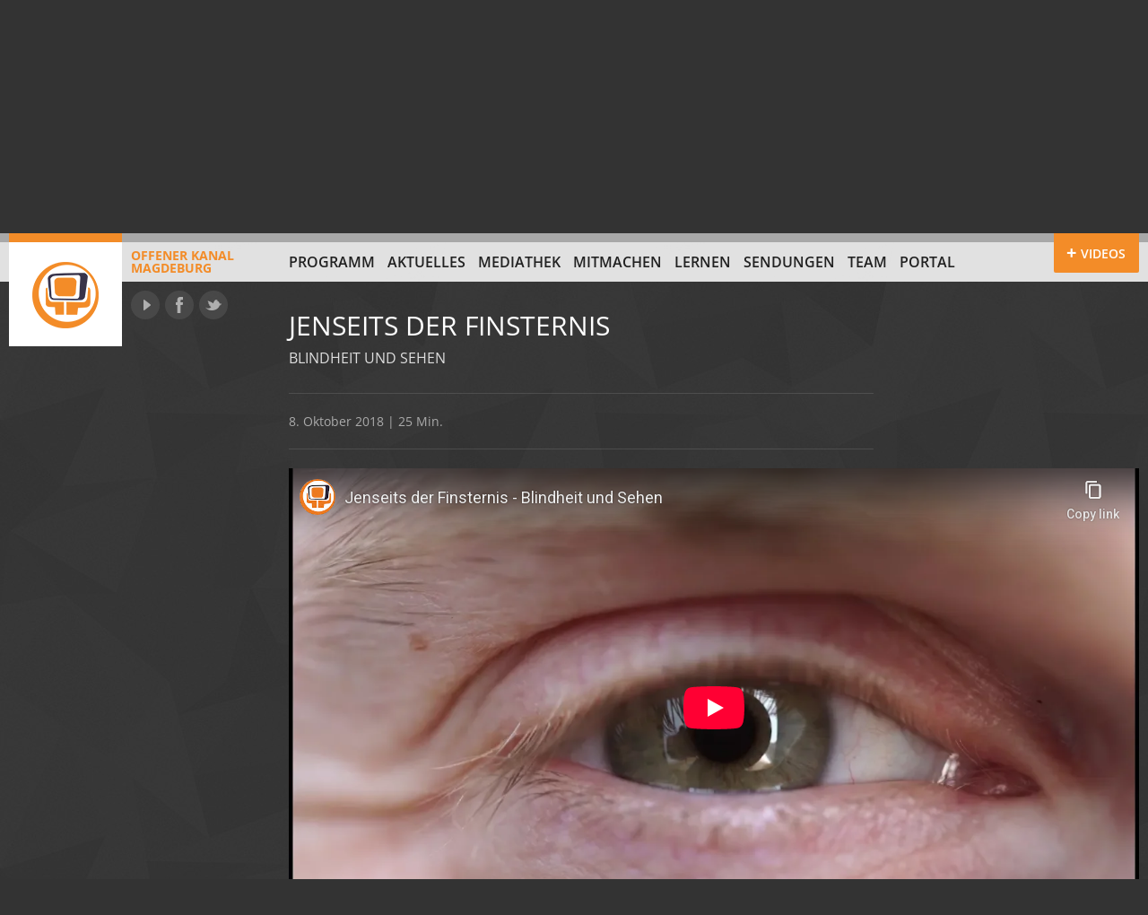

--- FILE ---
content_type: text/html; charset=UTF-8
request_url: https://www.ok-magdeburg.de/sendung/2018-10-08-jenseits-der-finsternis/
body_size: 8710
content:
<!doctype html>
<html version="HTML+RDFa 1.0" xmlns:og="https://opengraphprotocol.org/schema/" class="no-js" lang="de" prefix="og: http://ogp.me/ns# article: http://ogp.me/ns/article#">
<head>
	<meta charset="UTF-8">
	<meta http-equiv="X-UA-Compatible" content="IE=edge,chrome=1">
	<meta name="viewport" content="width=device-width">
	<title>
	Jenseits der Finsternis vom 8. Oktober 2018, 18:30 Uhr | Offener Kanal Magdeburg	</title>
	<link rel="stylesheet" type="text/css" href="//www.ok-magdeburg.de/wp-content/uploads/omgf/omgf-stylesheet-75-mod-veqqk/omgf-stylesheet-75-mod-veqqk.css?ver=1666703221">
	<!--[if lte IE 8]>
	
	
	
	
	
	
	<![endif]-->
	<link rel="stylesheet" type="text/css" href="https://www.ok-magdeburg.de/wp-content/themes/okm/css/style.css" />
	<link rel="stylesheet" type="text/css" href="https://www.ok-magdeburg.de/wp-content/themes/okm/js/custom-scrollbar/jquery.mCustomScrollbar.css" />
	<!--[if IE 7]><link rel="stylesheet" type="text/css" href="https://www.ok-magdeburg.de/wp-content/themes/okm/css/ie7.css" /><![endif]-->
		<link rel="shortcut icon" href="https://www.ok-magdeburg.de/wp-content/themes/okm/images/favicon.ico" type="image/x-icon" />
	<meta name="author" content="Offener Kanal Magdeburg" />
	<meta name="description" content="Wie nehmen blinde und sehbehinderte Menschen die Welt wahr- was können sie im Unterschied zu normal Sehenden und was nicht? Unser ukrainischer Reporter und Stipendiat&hellip;">
<meta property="og:description" content="Wie nehmen blinde und sehbehinderte Menschen die Welt wahr- was können sie im Unterschied zu normal Sehenden und was nicht? Unser ukrainischer Reporter und Stipendiat&hellip;">
	<meta property="og:title" content="Jenseits der Finsternis vom 8. Oktober 2018, 18:30 Uhr | Offener Kanal Magdeburg" />
	<meta property="og:locale" content="de_DE" />
	<meta property="og:site_name" content="Offener Kanal Magdeburg | Drehen, Schneiden, Selber senden" />
	<meta property="og:image" content="https://www.ok-magdeburg.de/wp-content/themes/okm/images/logo-offener-kanal-magdeburg.png" />
	<meta name='robots' content='max-image-preview:large' />
<link rel="alternate" type="application/rss+xml" title="Offener Kanal Magdeburg &raquo; Jenseits der Finsternis vom 8. Oktober 2018, 18:30 Uhr-Kommentar-Feed" href="https://www.ok-magdeburg.de/sendung/2018-10-08-jenseits-der-finsternis/feed/" />
<link rel="alternate" title="oEmbed (JSON)" type="application/json+oembed" href="https://www.ok-magdeburg.de/wp-json/oembed/1.0/embed?url=https%3A%2F%2Fwww.ok-magdeburg.de%2Fsendung%2F2018-10-08-jenseits-der-finsternis%2F" />
<link rel="alternate" title="oEmbed (XML)" type="text/xml+oembed" href="https://www.ok-magdeburg.de/wp-json/oembed/1.0/embed?url=https%3A%2F%2Fwww.ok-magdeburg.de%2Fsendung%2F2018-10-08-jenseits-der-finsternis%2F&#038;format=xml" />
<style id='wp-img-auto-sizes-contain-inline-css' type='text/css'>
img:is([sizes=auto i],[sizes^="auto," i]){contain-intrinsic-size:3000px 1500px}
/*# sourceURL=wp-img-auto-sizes-contain-inline-css */
</style>
<style id='wp-emoji-styles-inline-css' type='text/css'>

	img.wp-smiley, img.emoji {
		display: inline !important;
		border: none !important;
		box-shadow: none !important;
		height: 1em !important;
		width: 1em !important;
		margin: 0 0.07em !important;
		vertical-align: -0.1em !important;
		background: none !important;
		padding: 0 !important;
	}
/*# sourceURL=wp-emoji-styles-inline-css */
</style>
<style id='wp-block-library-inline-css' type='text/css'>
:root{--wp-block-synced-color:#7a00df;--wp-block-synced-color--rgb:122,0,223;--wp-bound-block-color:var(--wp-block-synced-color);--wp-editor-canvas-background:#ddd;--wp-admin-theme-color:#007cba;--wp-admin-theme-color--rgb:0,124,186;--wp-admin-theme-color-darker-10:#006ba1;--wp-admin-theme-color-darker-10--rgb:0,107,160.5;--wp-admin-theme-color-darker-20:#005a87;--wp-admin-theme-color-darker-20--rgb:0,90,135;--wp-admin-border-width-focus:2px}@media (min-resolution:192dpi){:root{--wp-admin-border-width-focus:1.5px}}.wp-element-button{cursor:pointer}:root .has-very-light-gray-background-color{background-color:#eee}:root .has-very-dark-gray-background-color{background-color:#313131}:root .has-very-light-gray-color{color:#eee}:root .has-very-dark-gray-color{color:#313131}:root .has-vivid-green-cyan-to-vivid-cyan-blue-gradient-background{background:linear-gradient(135deg,#00d084,#0693e3)}:root .has-purple-crush-gradient-background{background:linear-gradient(135deg,#34e2e4,#4721fb 50%,#ab1dfe)}:root .has-hazy-dawn-gradient-background{background:linear-gradient(135deg,#faaca8,#dad0ec)}:root .has-subdued-olive-gradient-background{background:linear-gradient(135deg,#fafae1,#67a671)}:root .has-atomic-cream-gradient-background{background:linear-gradient(135deg,#fdd79a,#004a59)}:root .has-nightshade-gradient-background{background:linear-gradient(135deg,#330968,#31cdcf)}:root .has-midnight-gradient-background{background:linear-gradient(135deg,#020381,#2874fc)}:root{--wp--preset--font-size--normal:16px;--wp--preset--font-size--huge:42px}.has-regular-font-size{font-size:1em}.has-larger-font-size{font-size:2.625em}.has-normal-font-size{font-size:var(--wp--preset--font-size--normal)}.has-huge-font-size{font-size:var(--wp--preset--font-size--huge)}.has-text-align-center{text-align:center}.has-text-align-left{text-align:left}.has-text-align-right{text-align:right}.has-fit-text{white-space:nowrap!important}#end-resizable-editor-section{display:none}.aligncenter{clear:both}.items-justified-left{justify-content:flex-start}.items-justified-center{justify-content:center}.items-justified-right{justify-content:flex-end}.items-justified-space-between{justify-content:space-between}.screen-reader-text{border:0;clip-path:inset(50%);height:1px;margin:-1px;overflow:hidden;padding:0;position:absolute;width:1px;word-wrap:normal!important}.screen-reader-text:focus{background-color:#ddd;clip-path:none;color:#444;display:block;font-size:1em;height:auto;left:5px;line-height:normal;padding:15px 23px 14px;text-decoration:none;top:5px;width:auto;z-index:100000}html :where(.has-border-color){border-style:solid}html :where([style*=border-top-color]){border-top-style:solid}html :where([style*=border-right-color]){border-right-style:solid}html :where([style*=border-bottom-color]){border-bottom-style:solid}html :where([style*=border-left-color]){border-left-style:solid}html :where([style*=border-width]){border-style:solid}html :where([style*=border-top-width]){border-top-style:solid}html :where([style*=border-right-width]){border-right-style:solid}html :where([style*=border-bottom-width]){border-bottom-style:solid}html :where([style*=border-left-width]){border-left-style:solid}html :where(img[class*=wp-image-]){height:auto;max-width:100%}:where(figure){margin:0 0 1em}html :where(.is-position-sticky){--wp-admin--admin-bar--position-offset:var(--wp-admin--admin-bar--height,0px)}@media screen and (max-width:600px){html :where(.is-position-sticky){--wp-admin--admin-bar--position-offset:0px}}

/*# sourceURL=wp-block-library-inline-css */
</style><style id='global-styles-inline-css' type='text/css'>
:root{--wp--preset--aspect-ratio--square: 1;--wp--preset--aspect-ratio--4-3: 4/3;--wp--preset--aspect-ratio--3-4: 3/4;--wp--preset--aspect-ratio--3-2: 3/2;--wp--preset--aspect-ratio--2-3: 2/3;--wp--preset--aspect-ratio--16-9: 16/9;--wp--preset--aspect-ratio--9-16: 9/16;--wp--preset--color--black: #000000;--wp--preset--color--cyan-bluish-gray: #abb8c3;--wp--preset--color--white: #ffffff;--wp--preset--color--pale-pink: #f78da7;--wp--preset--color--vivid-red: #cf2e2e;--wp--preset--color--luminous-vivid-orange: #ff6900;--wp--preset--color--luminous-vivid-amber: #fcb900;--wp--preset--color--light-green-cyan: #7bdcb5;--wp--preset--color--vivid-green-cyan: #00d084;--wp--preset--color--pale-cyan-blue: #8ed1fc;--wp--preset--color--vivid-cyan-blue: #0693e3;--wp--preset--color--vivid-purple: #9b51e0;--wp--preset--gradient--vivid-cyan-blue-to-vivid-purple: linear-gradient(135deg,rgb(6,147,227) 0%,rgb(155,81,224) 100%);--wp--preset--gradient--light-green-cyan-to-vivid-green-cyan: linear-gradient(135deg,rgb(122,220,180) 0%,rgb(0,208,130) 100%);--wp--preset--gradient--luminous-vivid-amber-to-luminous-vivid-orange: linear-gradient(135deg,rgb(252,185,0) 0%,rgb(255,105,0) 100%);--wp--preset--gradient--luminous-vivid-orange-to-vivid-red: linear-gradient(135deg,rgb(255,105,0) 0%,rgb(207,46,46) 100%);--wp--preset--gradient--very-light-gray-to-cyan-bluish-gray: linear-gradient(135deg,rgb(238,238,238) 0%,rgb(169,184,195) 100%);--wp--preset--gradient--cool-to-warm-spectrum: linear-gradient(135deg,rgb(74,234,220) 0%,rgb(151,120,209) 20%,rgb(207,42,186) 40%,rgb(238,44,130) 60%,rgb(251,105,98) 80%,rgb(254,248,76) 100%);--wp--preset--gradient--blush-light-purple: linear-gradient(135deg,rgb(255,206,236) 0%,rgb(152,150,240) 100%);--wp--preset--gradient--blush-bordeaux: linear-gradient(135deg,rgb(254,205,165) 0%,rgb(254,45,45) 50%,rgb(107,0,62) 100%);--wp--preset--gradient--luminous-dusk: linear-gradient(135deg,rgb(255,203,112) 0%,rgb(199,81,192) 50%,rgb(65,88,208) 100%);--wp--preset--gradient--pale-ocean: linear-gradient(135deg,rgb(255,245,203) 0%,rgb(182,227,212) 50%,rgb(51,167,181) 100%);--wp--preset--gradient--electric-grass: linear-gradient(135deg,rgb(202,248,128) 0%,rgb(113,206,126) 100%);--wp--preset--gradient--midnight: linear-gradient(135deg,rgb(2,3,129) 0%,rgb(40,116,252) 100%);--wp--preset--font-size--small: 13px;--wp--preset--font-size--medium: 20px;--wp--preset--font-size--large: 36px;--wp--preset--font-size--x-large: 42px;--wp--preset--spacing--20: 0.44rem;--wp--preset--spacing--30: 0.67rem;--wp--preset--spacing--40: 1rem;--wp--preset--spacing--50: 1.5rem;--wp--preset--spacing--60: 2.25rem;--wp--preset--spacing--70: 3.38rem;--wp--preset--spacing--80: 5.06rem;--wp--preset--shadow--natural: 6px 6px 9px rgba(0, 0, 0, 0.2);--wp--preset--shadow--deep: 12px 12px 50px rgba(0, 0, 0, 0.4);--wp--preset--shadow--sharp: 6px 6px 0px rgba(0, 0, 0, 0.2);--wp--preset--shadow--outlined: 6px 6px 0px -3px rgb(255, 255, 255), 6px 6px rgb(0, 0, 0);--wp--preset--shadow--crisp: 6px 6px 0px rgb(0, 0, 0);}:where(.is-layout-flex){gap: 0.5em;}:where(.is-layout-grid){gap: 0.5em;}body .is-layout-flex{display: flex;}.is-layout-flex{flex-wrap: wrap;align-items: center;}.is-layout-flex > :is(*, div){margin: 0;}body .is-layout-grid{display: grid;}.is-layout-grid > :is(*, div){margin: 0;}:where(.wp-block-columns.is-layout-flex){gap: 2em;}:where(.wp-block-columns.is-layout-grid){gap: 2em;}:where(.wp-block-post-template.is-layout-flex){gap: 1.25em;}:where(.wp-block-post-template.is-layout-grid){gap: 1.25em;}.has-black-color{color: var(--wp--preset--color--black) !important;}.has-cyan-bluish-gray-color{color: var(--wp--preset--color--cyan-bluish-gray) !important;}.has-white-color{color: var(--wp--preset--color--white) !important;}.has-pale-pink-color{color: var(--wp--preset--color--pale-pink) !important;}.has-vivid-red-color{color: var(--wp--preset--color--vivid-red) !important;}.has-luminous-vivid-orange-color{color: var(--wp--preset--color--luminous-vivid-orange) !important;}.has-luminous-vivid-amber-color{color: var(--wp--preset--color--luminous-vivid-amber) !important;}.has-light-green-cyan-color{color: var(--wp--preset--color--light-green-cyan) !important;}.has-vivid-green-cyan-color{color: var(--wp--preset--color--vivid-green-cyan) !important;}.has-pale-cyan-blue-color{color: var(--wp--preset--color--pale-cyan-blue) !important;}.has-vivid-cyan-blue-color{color: var(--wp--preset--color--vivid-cyan-blue) !important;}.has-vivid-purple-color{color: var(--wp--preset--color--vivid-purple) !important;}.has-black-background-color{background-color: var(--wp--preset--color--black) !important;}.has-cyan-bluish-gray-background-color{background-color: var(--wp--preset--color--cyan-bluish-gray) !important;}.has-white-background-color{background-color: var(--wp--preset--color--white) !important;}.has-pale-pink-background-color{background-color: var(--wp--preset--color--pale-pink) !important;}.has-vivid-red-background-color{background-color: var(--wp--preset--color--vivid-red) !important;}.has-luminous-vivid-orange-background-color{background-color: var(--wp--preset--color--luminous-vivid-orange) !important;}.has-luminous-vivid-amber-background-color{background-color: var(--wp--preset--color--luminous-vivid-amber) !important;}.has-light-green-cyan-background-color{background-color: var(--wp--preset--color--light-green-cyan) !important;}.has-vivid-green-cyan-background-color{background-color: var(--wp--preset--color--vivid-green-cyan) !important;}.has-pale-cyan-blue-background-color{background-color: var(--wp--preset--color--pale-cyan-blue) !important;}.has-vivid-cyan-blue-background-color{background-color: var(--wp--preset--color--vivid-cyan-blue) !important;}.has-vivid-purple-background-color{background-color: var(--wp--preset--color--vivid-purple) !important;}.has-black-border-color{border-color: var(--wp--preset--color--black) !important;}.has-cyan-bluish-gray-border-color{border-color: var(--wp--preset--color--cyan-bluish-gray) !important;}.has-white-border-color{border-color: var(--wp--preset--color--white) !important;}.has-pale-pink-border-color{border-color: var(--wp--preset--color--pale-pink) !important;}.has-vivid-red-border-color{border-color: var(--wp--preset--color--vivid-red) !important;}.has-luminous-vivid-orange-border-color{border-color: var(--wp--preset--color--luminous-vivid-orange) !important;}.has-luminous-vivid-amber-border-color{border-color: var(--wp--preset--color--luminous-vivid-amber) !important;}.has-light-green-cyan-border-color{border-color: var(--wp--preset--color--light-green-cyan) !important;}.has-vivid-green-cyan-border-color{border-color: var(--wp--preset--color--vivid-green-cyan) !important;}.has-pale-cyan-blue-border-color{border-color: var(--wp--preset--color--pale-cyan-blue) !important;}.has-vivid-cyan-blue-border-color{border-color: var(--wp--preset--color--vivid-cyan-blue) !important;}.has-vivid-purple-border-color{border-color: var(--wp--preset--color--vivid-purple) !important;}.has-vivid-cyan-blue-to-vivid-purple-gradient-background{background: var(--wp--preset--gradient--vivid-cyan-blue-to-vivid-purple) !important;}.has-light-green-cyan-to-vivid-green-cyan-gradient-background{background: var(--wp--preset--gradient--light-green-cyan-to-vivid-green-cyan) !important;}.has-luminous-vivid-amber-to-luminous-vivid-orange-gradient-background{background: var(--wp--preset--gradient--luminous-vivid-amber-to-luminous-vivid-orange) !important;}.has-luminous-vivid-orange-to-vivid-red-gradient-background{background: var(--wp--preset--gradient--luminous-vivid-orange-to-vivid-red) !important;}.has-very-light-gray-to-cyan-bluish-gray-gradient-background{background: var(--wp--preset--gradient--very-light-gray-to-cyan-bluish-gray) !important;}.has-cool-to-warm-spectrum-gradient-background{background: var(--wp--preset--gradient--cool-to-warm-spectrum) !important;}.has-blush-light-purple-gradient-background{background: var(--wp--preset--gradient--blush-light-purple) !important;}.has-blush-bordeaux-gradient-background{background: var(--wp--preset--gradient--blush-bordeaux) !important;}.has-luminous-dusk-gradient-background{background: var(--wp--preset--gradient--luminous-dusk) !important;}.has-pale-ocean-gradient-background{background: var(--wp--preset--gradient--pale-ocean) !important;}.has-electric-grass-gradient-background{background: var(--wp--preset--gradient--electric-grass) !important;}.has-midnight-gradient-background{background: var(--wp--preset--gradient--midnight) !important;}.has-small-font-size{font-size: var(--wp--preset--font-size--small) !important;}.has-medium-font-size{font-size: var(--wp--preset--font-size--medium) !important;}.has-large-font-size{font-size: var(--wp--preset--font-size--large) !important;}.has-x-large-font-size{font-size: var(--wp--preset--font-size--x-large) !important;}
/*# sourceURL=global-styles-inline-css */
</style>

<style id='classic-theme-styles-inline-css' type='text/css'>
/*! This file is auto-generated */
.wp-block-button__link{color:#fff;background-color:#32373c;border-radius:9999px;box-shadow:none;text-decoration:none;padding:calc(.667em + 2px) calc(1.333em + 2px);font-size:1.125em}.wp-block-file__button{background:#32373c;color:#fff;text-decoration:none}
/*# sourceURL=/wp-includes/css/classic-themes.min.css */
</style>
<script type="text/javascript" src="https://www.ok-magdeburg.de/wp-content/themes/okm/js/modernizr.min.js?ver=2.6.2" id="modernizr-js"></script>
<link rel="https://api.w.org/" href="https://www.ok-magdeburg.de/wp-json/" /><link rel="EditURI" type="application/rsd+xml" title="RSD" href="https://www.ok-magdeburg.de/xmlrpc.php?rsd" />
<meta name="generator" content="WordPress 6.9" />
<link rel="canonical" href="https://www.ok-magdeburg.de/sendung/2018-10-08-jenseits-der-finsternis/" />
<link rel='shortlink' href='https://www.ok-magdeburg.de/?p=60549' />
<meta property="og:title" name="og:title" content="Jenseits der Finsternis vom 8. Oktober 2018, 18:30 Uhr" />
<meta property="og:type" name="og:type" content="website" />
<meta property="og:url" name="og:url" content="https://www.ok-magdeburg.de/sendung/2018-10-08-jenseits-der-finsternis/" />
<meta property="og:description" name="og:description" content="Wie nehmen blinde und sehbehinderte Menschen die Welt wahr- was können sie im Unterschied zu normal Sehenden und was nicht? Unser ukrainischer Reporter und Stipendiat Dima hat sich in Magdeburg und Sachsen-Anhalt umgehört und erstaunliche Menschen und Geschichten gefunden. Ein Film von Dmytro Kupchenia" />
<meta property="og:locale" name="og:locale" content="de_DE" />
<meta property="og:site_name" name="og:site_name" content="Offener Kanal Magdeburg" />
<meta property="twitter:card" name="twitter:card" content="summary" />
<meta property="article:published_time" name="article:published_time" content="2018-10-08T18:30:00+02:00" />
<meta property="article:modified_time" name="article:modified_time" content="2018-10-09T12:56:43+02:00" />
<meta property="article:author" name="article:author" content="https://www.ok-magdeburg.de/author/redaktion/" />
		<style type="text/css" id="wp-custom-css">
			#program h2 {
  position: sticky;
  top: 0;
  z-index: 10;
  background: #272727;
	margin: 21px 0 0 0;
}

.customize-support #program h2 {
  top: 32px;
}

.program-list .rerun {
    display: none;
}
/* Formular Styling */
.yt-search-form {
  margin-bottom: 1em;
  display: flex;
  gap: 0.5em;
}

/* Eingabefeld */
.yt-search-input {
  padding: 0.5em;
  width: 250px;
  border: 1px solid #ccc;
  border-radius: 4px;
}

/* Button */
.yt-search-button,
.ayg-btn
{
  padding: 0.5em 1em;
  background-color: #222;  /* dunkler Hintergrund */
  color: #fff;             /* weiße Schrift */
  border: none;
  border-radius: 4px;
  cursor: pointer;
  transition: background-color 0.3s;
}

/* Hover Effekt */
.yt-search-button:hover {
  background-color: #555;
}
		</style>
		</head>

<body>
<section id="videobar"><div class="empty"></div></section>
<div class="page">
	<header id="top" class="site-header" role="banner">
		<div class="top-bar"></div>
		<div class="page-margins">
			
						<a id="site-logo" class="fl" href="https://www.ok-magdeburg.de/" title="Zur Startseite" rel="home"><span class="ir"></span>Offener Kanal<br>Magdeburg</a>
						
			<nav id="global-nav" role="navigation">
				<ul id="menu-hauptnavigation" class="clearfix"><li id="menu-item-12" class="menu-item-first menu-item menu-item-type-post_type menu-item-object-page menu-item-12"><a href="https://www.ok-magdeburg.de/programm/">Programm</a></li>
<li id="menu-item-4" class="menu-item menu-item-type-taxonomy menu-item-object-category menu-item-4"><a href="https://www.ok-magdeburg.de/aktuell/">Aktuelles</a></li>
<li id="menu-item-129840" class="menu-item menu-item-type-post_type menu-item-object-page menu-item-129840"><a href="https://www.ok-magdeburg.de/mediathek-youtube/">Mediathek</a></li>
<li id="menu-item-8" class="menu-item menu-item-type-post_type menu-item-object-page menu-item-8"><a href="https://www.ok-magdeburg.de/mitmachen/">Mitmachen</a></li>
<li id="menu-item-65673" class="menu-item menu-item-type-post_type_archive menu-item-object-cs_projekt menu-item-65673"><a href="https://www.ok-magdeburg.de/projekte/">Lernen</a></li>
<li id="menu-item-65672" class="menu-item menu-item-type-post_type_archive menu-item-object-cs_sendereihe menu-item-65672"><a href="https://www.ok-magdeburg.de/sendungen/">Sendungen</a></li>
<li id="menu-item-42588" class="menu-item menu-item-type-post_type menu-item-object-page menu-item-42588"><a href="https://www.ok-magdeburg.de/team/">Team</a></li>
<li id="menu-item-129813" class="menu-item-last menu-item menu-item-type-custom menu-item-object-custom menu-item-129813"><a href="https://portal.ok-magdeburg.de/">Portal</a></li>
</ul>			</nav>
			<div id="network">
				<a href="https://www.youtube.com/user/offenerkanalmd" target="_blank" class="ir yt" title="Offener Kanal Magdeburg auf YouTube">YouTube</a>
				<a href="https://www.facebook.com/offenerkanal" target="_blank" class="ir fb" title="Offener Kanal Magdeburg auf Facebook">Facebook</a>
				<a href="https://www.twitter.com/okmagdeburg" target="_blank" class="ir tw" title="Offener Kanal Magdeburg auf Twitter">Twitter</a>
			</div>
			<div id="videobar-toggle" class="toggle-on">
				<a href="#videobar" title="Zeige mit die neuesten Video vom Offenen Kanal"><span>Videos</span></a>
			</div>
		</div>
<meta name="robots" content="
index,follow,noodp" />   
</header>
	<div id="main">
		<article>
		<div class="page-margins clearfix">
				<div class="main-container top-container">
					
					<!-- BEGIN Header -->
					<header class="main-header
										">
						
						<h1>Jenseits der Finsternis</h1>
						
												<h2>Blindheit und Sehen</h2>
												
											</header>
					<!-- END Header -->
					
					<!-- BEGIN MEtadata -->
					<section class="meta">
						8. Oktober 2018 | 25 Min.					</section>
					<!-- END MEtadata -->
					
				</div>
			
									
													
										<!-- BEGIN Player -->
				<section class="fit-width">
					<div class="embed-wrap">
													<iframe src="https://www.youtube-nocookie.com/embed/zaVDjpZOIec?rel=0&color=white&modestbranding=1&showinfo=0" frameborder="0" allowfullscreen></iframe>
											</div>
				</section>
				<!-- END Player -->
								
						<section class="main-container content"><p>Wie nehmen blinde und sehbehinderte Menschen die Welt wahr- was können sie im Unterschied zu normal Sehenden und was nicht? Unser ukrainischer Reporter und Stipendiat Dima hat sich in Magdeburg und Sachsen-Anhalt umgehört und erstaunliche Menschen und Geschichten gefunden.<br />
Ein Film von Dmytro Kupchenia</p>
</section>			</div>
		
					        
        <section class="comments">
            <div class="page-margins clearfix">
                
                            
                                <div class="context comment-form">
                    	<div id="respond" class="comment-respond">
		<h3 id="reply-title" class="comment-reply-title">Kommentar schreiben</h3><form action="https://www.ok-magdeburg.de/wp-comments-post.php" method="post" id="commentform" class="comment-form"><p class="comment-form-comment"><label for="comment">Kommentar</label><textarea placeholder="Kommentar" id="comment" name="comment" cols="45" rows="4" aria-required="true"></textarea></p><p class="comment-form-author"><label for="author">Name</label><input id="author" name="author" type="text" placeholder="Name" value="" size="30" maxlength="30" aria-required="true"></p>
<p class="comment-form-email"><label for="email">E-Mail</label><input id="email" name="email" type="text" placeholder="E-Mail" value="" size="30" aria-required="true" /></p>
<p class="comment-form-url"><label for="url">Website</label><input id="url" name="url" type="text" placeholder="Website" value="" size="30" /></p>
<p class="comment-form-cookies-consent"><input id="wp-comment-cookies-consent" name="wp-comment-cookies-consent" type="checkbox" value="yes" /> <label for="wp-comment-cookies-consent">Meinen Namen, meine E-Mail-Adresse und meine Website in diesem Browser für die nächste Kommentierung speichern.</label></p>
<p class="form-submit"><input name="submit" type="submit" id="submit" class="submit" value="Kommentar abschicken" /> <input type='hidden' name='comment_post_ID' value='60549' id='comment_post_ID' />
<input type='hidden' name='comment_parent' id='comment_parent' value='0' />
</p><p style="display: none;"><input type="hidden" id="akismet_comment_nonce" name="akismet_comment_nonce" value="0813fc2b3c" /></p><p style="display: none !important;" class="akismet-fields-container" data-prefix="ak_"><label>&#916;<textarea name="ak_hp_textarea" cols="45" rows="8" maxlength="100"></textarea></label><input type="hidden" id="ak_js_1" name="ak_js" value="108"/><script>document.getElementById( "ak_js_1" ).setAttribute( "value", ( new Date() ).getTime() );</script></p></form>	</div><!-- #respond -->
	<p class="akismet_comment_form_privacy_notice">Diese Website verwendet Akismet, um Spam zu reduzieren. <a href="https://akismet.com/privacy/" target="_blank" rel="nofollow noopener">Erfahre, wie deine Kommentardaten verarbeitet werden.</a></p>                </div>
                                
                <section class="main-container comment-list">
                    
                    <h3>1 Kommentar</h3>
                    <ol>
                                        
                        <li class="comment" id="comment-57448">
                            <div class="comment-meta">
                                <span class="comment-author">
                                    <a href="https://bsvsa.org" class="url" rel="ugc external nofollow">Blinden- und Sehbehindertenver</a>                                </span>
                                <time datetime="2018-10-09 11:10">
                                    9. Oktober 2018, 11:10                                </time>
                            </div>
                            <div class="comment-text">
                                <p>Ein ganz toll gewordener Film. Super</p>
                            </div>
                        </li>
                                        </ol>
                </section>
                        </div>
        </section>
        
    		
		</article>
			    </div>
    <footer class="site-footer clearfix">
        <div class="page-margins">
            <span class="fl">&copy; 2025 Offener Kanal Magdeburg</span>
            <nav>
                <ul id="menu-footer-navigation" class=""><li id="menu-item-25" class="menu-item-first menu-item menu-item-type-post_type menu-item-object-page menu-item-25"><a href="https://www.ok-magdeburg.de/offene-kanale-in-sachsen-anhalt/">Offene Kanäle in Sachsen-Anhalt</a><span> | </span></li>
<li id="menu-item-411" class="menu-item menu-item-type-cs_supporter menu-item-object-cpt-archive menu-item-411"><a>Gesichter und Stimmen</a><span> | </span></li>
<li id="menu-item-2186" class="menu-item menu-item-type-post_type menu-item-object-page menu-item-2186"><a href="https://www.ok-magdeburg.de/sendereichweiten/">Sendereichweiten</a><span> | </span></li>
<li id="menu-item-26" class="menu-item menu-item-type-post_type menu-item-object-page menu-item-26"><a href="https://www.ok-magdeburg.de/sponsoren/">Unterstützer</a><span> | </span></li>
<li id="menu-item-27" class="menu-item menu-item-type-post_type menu-item-object-page menu-item-27"><a href="https://www.ok-magdeburg.de/impressum/">Kontakt &#038; Impressum</a><span> | </span></li>
<li id="menu-item-57825" class="menu-item-last menu-item menu-item-type-post_type menu-item-object-page menu-item-privacy-policy menu-item-57825"><a rel="privacy-policy" href="https://www.ok-magdeburg.de/datenschutzrichtlinien/">Datenschutzerklärung</a><span> | </span></li>
</ul>            </nav>
        </div>
    </footer>
</div>
<script type="speculationrules">
{"prefetch":[{"source":"document","where":{"and":[{"href_matches":"/*"},{"not":{"href_matches":["/wp-*.php","/wp-admin/*","/wp-content/uploads/*","/wp-content/*","/wp-content/plugins/*","/wp-content/themes/okm/*","/*\\?(.+)"]}},{"not":{"selector_matches":"a[rel~=\"nofollow\"]"}},{"not":{"selector_matches":".no-prefetch, .no-prefetch a"}}]},"eagerness":"conservative"}]}
</script>
<script defer type="text/javascript" src="https://www.ok-magdeburg.de/wp-content/plugins/akismet/_inc/akismet-frontend.js?ver=1762985692" id="akismet-frontend-js"></script>
<script type="text/javascript" src="https://www.ok-magdeburg.de/wp-includes/js/jquery/jquery.min.js?ver=3.7.1" id="jquery-core-js"></script>
<script type="text/javascript" src="https://www.ok-magdeburg.de/wp-includes/js/jquery/jquery-migrate.min.js?ver=3.4.1" id="jquery-migrate-js"></script>
<script type="text/javascript" src="https://www.ok-magdeburg.de/wp-content/themes/okm/js/flexslider/jquery.flexslider-min.js?ver=2.1" id="flexslider-js"></script>
<script type="text/javascript" src="https://www.ok-magdeburg.de/wp-content/themes/okm/js/plugins.js?ver=1.0" id="plugins-js"></script>
<script type="text/javascript" id="site-js-extra">
/* <![CDATA[ */
var OKMajax = {"ajaxurl":"https://www.ok-magdeburg.de/wp-admin/admin-ajax.php","videobarNonce":"545c2df790"};
//# sourceURL=site-js-extra
/* ]]> */
</script>
<script type="text/javascript" src="https://www.ok-magdeburg.de/wp-content/themes/okm/js/site.min.js?ver=1.0.2" id="site-js"></script>
<script id="wp-emoji-settings" type="application/json">
{"baseUrl":"https://s.w.org/images/core/emoji/17.0.2/72x72/","ext":".png","svgUrl":"https://s.w.org/images/core/emoji/17.0.2/svg/","svgExt":".svg","source":{"concatemoji":"https://www.ok-magdeburg.de/wp-includes/js/wp-emoji-release.min.js?ver=6.9"}}
</script>
<script type="module">
/* <![CDATA[ */
/*! This file is auto-generated */
const a=JSON.parse(document.getElementById("wp-emoji-settings").textContent),o=(window._wpemojiSettings=a,"wpEmojiSettingsSupports"),s=["flag","emoji"];function i(e){try{var t={supportTests:e,timestamp:(new Date).valueOf()};sessionStorage.setItem(o,JSON.stringify(t))}catch(e){}}function c(e,t,n){e.clearRect(0,0,e.canvas.width,e.canvas.height),e.fillText(t,0,0);t=new Uint32Array(e.getImageData(0,0,e.canvas.width,e.canvas.height).data);e.clearRect(0,0,e.canvas.width,e.canvas.height),e.fillText(n,0,0);const a=new Uint32Array(e.getImageData(0,0,e.canvas.width,e.canvas.height).data);return t.every((e,t)=>e===a[t])}function p(e,t){e.clearRect(0,0,e.canvas.width,e.canvas.height),e.fillText(t,0,0);var n=e.getImageData(16,16,1,1);for(let e=0;e<n.data.length;e++)if(0!==n.data[e])return!1;return!0}function u(e,t,n,a){switch(t){case"flag":return n(e,"\ud83c\udff3\ufe0f\u200d\u26a7\ufe0f","\ud83c\udff3\ufe0f\u200b\u26a7\ufe0f")?!1:!n(e,"\ud83c\udde8\ud83c\uddf6","\ud83c\udde8\u200b\ud83c\uddf6")&&!n(e,"\ud83c\udff4\udb40\udc67\udb40\udc62\udb40\udc65\udb40\udc6e\udb40\udc67\udb40\udc7f","\ud83c\udff4\u200b\udb40\udc67\u200b\udb40\udc62\u200b\udb40\udc65\u200b\udb40\udc6e\u200b\udb40\udc67\u200b\udb40\udc7f");case"emoji":return!a(e,"\ud83e\u1fac8")}return!1}function f(e,t,n,a){let r;const o=(r="undefined"!=typeof WorkerGlobalScope&&self instanceof WorkerGlobalScope?new OffscreenCanvas(300,150):document.createElement("canvas")).getContext("2d",{willReadFrequently:!0}),s=(o.textBaseline="top",o.font="600 32px Arial",{});return e.forEach(e=>{s[e]=t(o,e,n,a)}),s}function r(e){var t=document.createElement("script");t.src=e,t.defer=!0,document.head.appendChild(t)}a.supports={everything:!0,everythingExceptFlag:!0},new Promise(t=>{let n=function(){try{var e=JSON.parse(sessionStorage.getItem(o));if("object"==typeof e&&"number"==typeof e.timestamp&&(new Date).valueOf()<e.timestamp+604800&&"object"==typeof e.supportTests)return e.supportTests}catch(e){}return null}();if(!n){if("undefined"!=typeof Worker&&"undefined"!=typeof OffscreenCanvas&&"undefined"!=typeof URL&&URL.createObjectURL&&"undefined"!=typeof Blob)try{var e="postMessage("+f.toString()+"("+[JSON.stringify(s),u.toString(),c.toString(),p.toString()].join(",")+"));",a=new Blob([e],{type:"text/javascript"});const r=new Worker(URL.createObjectURL(a),{name:"wpTestEmojiSupports"});return void(r.onmessage=e=>{i(n=e.data),r.terminate(),t(n)})}catch(e){}i(n=f(s,u,c,p))}t(n)}).then(e=>{for(const n in e)a.supports[n]=e[n],a.supports.everything=a.supports.everything&&a.supports[n],"flag"!==n&&(a.supports.everythingExceptFlag=a.supports.everythingExceptFlag&&a.supports[n]);var t;a.supports.everythingExceptFlag=a.supports.everythingExceptFlag&&!a.supports.flag,a.supports.everything||((t=a.source||{}).concatemoji?r(t.concatemoji):t.wpemoji&&t.twemoji&&(r(t.twemoji),r(t.wpemoji)))});
//# sourceURL=https://www.ok-magdeburg.de/wp-includes/js/wp-emoji-loader.min.js
/* ]]> */
</script>

<script>
  (function(i,s,o,g,r,a,m){i['GoogleAnalyticsObject']=r;i[r]=i[r]||function(){
  (i[r].q=i[r].q||[]).push(arguments)},i[r].l=1*new Date();a=s.createElement(o),
  m=s.getElementsByTagName(o)[0];a.async=1;a.src=g;m.parentNode.insertBefore(a,m)
  })(window,document,'script','https://www.google-analytics.com/analytics.js','ga');

  ga('create', 'UA-40138524-1', 'auto');
  ga('send', 'pageview');

</script>

</body>
</html>


--- FILE ---
content_type: text/html; charset=utf-8
request_url: https://www.youtube-nocookie.com/embed/zaVDjpZOIec?rel=0&color=white&modestbranding=1&showinfo=0
body_size: 47461
content:
<!DOCTYPE html><html lang="en" dir="ltr" data-cast-api-enabled="true"><head><meta name="viewport" content="width=device-width, initial-scale=1"><script nonce="PL8A8egZzAPoTmc_RVGZ4Q">if ('undefined' == typeof Symbol || 'undefined' == typeof Symbol.iterator) {delete Array.prototype.entries;}</script><style name="www-roboto" nonce="ZlvwhI0e5YOeMIJFFxyNeA">@font-face{font-family:'Roboto';font-style:normal;font-weight:400;font-stretch:100%;src:url(//fonts.gstatic.com/s/roboto/v48/KFO7CnqEu92Fr1ME7kSn66aGLdTylUAMa3GUBHMdazTgWw.woff2)format('woff2');unicode-range:U+0460-052F,U+1C80-1C8A,U+20B4,U+2DE0-2DFF,U+A640-A69F,U+FE2E-FE2F;}@font-face{font-family:'Roboto';font-style:normal;font-weight:400;font-stretch:100%;src:url(//fonts.gstatic.com/s/roboto/v48/KFO7CnqEu92Fr1ME7kSn66aGLdTylUAMa3iUBHMdazTgWw.woff2)format('woff2');unicode-range:U+0301,U+0400-045F,U+0490-0491,U+04B0-04B1,U+2116;}@font-face{font-family:'Roboto';font-style:normal;font-weight:400;font-stretch:100%;src:url(//fonts.gstatic.com/s/roboto/v48/KFO7CnqEu92Fr1ME7kSn66aGLdTylUAMa3CUBHMdazTgWw.woff2)format('woff2');unicode-range:U+1F00-1FFF;}@font-face{font-family:'Roboto';font-style:normal;font-weight:400;font-stretch:100%;src:url(//fonts.gstatic.com/s/roboto/v48/KFO7CnqEu92Fr1ME7kSn66aGLdTylUAMa3-UBHMdazTgWw.woff2)format('woff2');unicode-range:U+0370-0377,U+037A-037F,U+0384-038A,U+038C,U+038E-03A1,U+03A3-03FF;}@font-face{font-family:'Roboto';font-style:normal;font-weight:400;font-stretch:100%;src:url(//fonts.gstatic.com/s/roboto/v48/KFO7CnqEu92Fr1ME7kSn66aGLdTylUAMawCUBHMdazTgWw.woff2)format('woff2');unicode-range:U+0302-0303,U+0305,U+0307-0308,U+0310,U+0312,U+0315,U+031A,U+0326-0327,U+032C,U+032F-0330,U+0332-0333,U+0338,U+033A,U+0346,U+034D,U+0391-03A1,U+03A3-03A9,U+03B1-03C9,U+03D1,U+03D5-03D6,U+03F0-03F1,U+03F4-03F5,U+2016-2017,U+2034-2038,U+203C,U+2040,U+2043,U+2047,U+2050,U+2057,U+205F,U+2070-2071,U+2074-208E,U+2090-209C,U+20D0-20DC,U+20E1,U+20E5-20EF,U+2100-2112,U+2114-2115,U+2117-2121,U+2123-214F,U+2190,U+2192,U+2194-21AE,U+21B0-21E5,U+21F1-21F2,U+21F4-2211,U+2213-2214,U+2216-22FF,U+2308-230B,U+2310,U+2319,U+231C-2321,U+2336-237A,U+237C,U+2395,U+239B-23B7,U+23D0,U+23DC-23E1,U+2474-2475,U+25AF,U+25B3,U+25B7,U+25BD,U+25C1,U+25CA,U+25CC,U+25FB,U+266D-266F,U+27C0-27FF,U+2900-2AFF,U+2B0E-2B11,U+2B30-2B4C,U+2BFE,U+3030,U+FF5B,U+FF5D,U+1D400-1D7FF,U+1EE00-1EEFF;}@font-face{font-family:'Roboto';font-style:normal;font-weight:400;font-stretch:100%;src:url(//fonts.gstatic.com/s/roboto/v48/KFO7CnqEu92Fr1ME7kSn66aGLdTylUAMaxKUBHMdazTgWw.woff2)format('woff2');unicode-range:U+0001-000C,U+000E-001F,U+007F-009F,U+20DD-20E0,U+20E2-20E4,U+2150-218F,U+2190,U+2192,U+2194-2199,U+21AF,U+21E6-21F0,U+21F3,U+2218-2219,U+2299,U+22C4-22C6,U+2300-243F,U+2440-244A,U+2460-24FF,U+25A0-27BF,U+2800-28FF,U+2921-2922,U+2981,U+29BF,U+29EB,U+2B00-2BFF,U+4DC0-4DFF,U+FFF9-FFFB,U+10140-1018E,U+10190-1019C,U+101A0,U+101D0-101FD,U+102E0-102FB,U+10E60-10E7E,U+1D2C0-1D2D3,U+1D2E0-1D37F,U+1F000-1F0FF,U+1F100-1F1AD,U+1F1E6-1F1FF,U+1F30D-1F30F,U+1F315,U+1F31C,U+1F31E,U+1F320-1F32C,U+1F336,U+1F378,U+1F37D,U+1F382,U+1F393-1F39F,U+1F3A7-1F3A8,U+1F3AC-1F3AF,U+1F3C2,U+1F3C4-1F3C6,U+1F3CA-1F3CE,U+1F3D4-1F3E0,U+1F3ED,U+1F3F1-1F3F3,U+1F3F5-1F3F7,U+1F408,U+1F415,U+1F41F,U+1F426,U+1F43F,U+1F441-1F442,U+1F444,U+1F446-1F449,U+1F44C-1F44E,U+1F453,U+1F46A,U+1F47D,U+1F4A3,U+1F4B0,U+1F4B3,U+1F4B9,U+1F4BB,U+1F4BF,U+1F4C8-1F4CB,U+1F4D6,U+1F4DA,U+1F4DF,U+1F4E3-1F4E6,U+1F4EA-1F4ED,U+1F4F7,U+1F4F9-1F4FB,U+1F4FD-1F4FE,U+1F503,U+1F507-1F50B,U+1F50D,U+1F512-1F513,U+1F53E-1F54A,U+1F54F-1F5FA,U+1F610,U+1F650-1F67F,U+1F687,U+1F68D,U+1F691,U+1F694,U+1F698,U+1F6AD,U+1F6B2,U+1F6B9-1F6BA,U+1F6BC,U+1F6C6-1F6CF,U+1F6D3-1F6D7,U+1F6E0-1F6EA,U+1F6F0-1F6F3,U+1F6F7-1F6FC,U+1F700-1F7FF,U+1F800-1F80B,U+1F810-1F847,U+1F850-1F859,U+1F860-1F887,U+1F890-1F8AD,U+1F8B0-1F8BB,U+1F8C0-1F8C1,U+1F900-1F90B,U+1F93B,U+1F946,U+1F984,U+1F996,U+1F9E9,U+1FA00-1FA6F,U+1FA70-1FA7C,U+1FA80-1FA89,U+1FA8F-1FAC6,U+1FACE-1FADC,U+1FADF-1FAE9,U+1FAF0-1FAF8,U+1FB00-1FBFF;}@font-face{font-family:'Roboto';font-style:normal;font-weight:400;font-stretch:100%;src:url(//fonts.gstatic.com/s/roboto/v48/KFO7CnqEu92Fr1ME7kSn66aGLdTylUAMa3OUBHMdazTgWw.woff2)format('woff2');unicode-range:U+0102-0103,U+0110-0111,U+0128-0129,U+0168-0169,U+01A0-01A1,U+01AF-01B0,U+0300-0301,U+0303-0304,U+0308-0309,U+0323,U+0329,U+1EA0-1EF9,U+20AB;}@font-face{font-family:'Roboto';font-style:normal;font-weight:400;font-stretch:100%;src:url(//fonts.gstatic.com/s/roboto/v48/KFO7CnqEu92Fr1ME7kSn66aGLdTylUAMa3KUBHMdazTgWw.woff2)format('woff2');unicode-range:U+0100-02BA,U+02BD-02C5,U+02C7-02CC,U+02CE-02D7,U+02DD-02FF,U+0304,U+0308,U+0329,U+1D00-1DBF,U+1E00-1E9F,U+1EF2-1EFF,U+2020,U+20A0-20AB,U+20AD-20C0,U+2113,U+2C60-2C7F,U+A720-A7FF;}@font-face{font-family:'Roboto';font-style:normal;font-weight:400;font-stretch:100%;src:url(//fonts.gstatic.com/s/roboto/v48/KFO7CnqEu92Fr1ME7kSn66aGLdTylUAMa3yUBHMdazQ.woff2)format('woff2');unicode-range:U+0000-00FF,U+0131,U+0152-0153,U+02BB-02BC,U+02C6,U+02DA,U+02DC,U+0304,U+0308,U+0329,U+2000-206F,U+20AC,U+2122,U+2191,U+2193,U+2212,U+2215,U+FEFF,U+FFFD;}@font-face{font-family:'Roboto';font-style:normal;font-weight:500;font-stretch:100%;src:url(//fonts.gstatic.com/s/roboto/v48/KFO7CnqEu92Fr1ME7kSn66aGLdTylUAMa3GUBHMdazTgWw.woff2)format('woff2');unicode-range:U+0460-052F,U+1C80-1C8A,U+20B4,U+2DE0-2DFF,U+A640-A69F,U+FE2E-FE2F;}@font-face{font-family:'Roboto';font-style:normal;font-weight:500;font-stretch:100%;src:url(//fonts.gstatic.com/s/roboto/v48/KFO7CnqEu92Fr1ME7kSn66aGLdTylUAMa3iUBHMdazTgWw.woff2)format('woff2');unicode-range:U+0301,U+0400-045F,U+0490-0491,U+04B0-04B1,U+2116;}@font-face{font-family:'Roboto';font-style:normal;font-weight:500;font-stretch:100%;src:url(//fonts.gstatic.com/s/roboto/v48/KFO7CnqEu92Fr1ME7kSn66aGLdTylUAMa3CUBHMdazTgWw.woff2)format('woff2');unicode-range:U+1F00-1FFF;}@font-face{font-family:'Roboto';font-style:normal;font-weight:500;font-stretch:100%;src:url(//fonts.gstatic.com/s/roboto/v48/KFO7CnqEu92Fr1ME7kSn66aGLdTylUAMa3-UBHMdazTgWw.woff2)format('woff2');unicode-range:U+0370-0377,U+037A-037F,U+0384-038A,U+038C,U+038E-03A1,U+03A3-03FF;}@font-face{font-family:'Roboto';font-style:normal;font-weight:500;font-stretch:100%;src:url(//fonts.gstatic.com/s/roboto/v48/KFO7CnqEu92Fr1ME7kSn66aGLdTylUAMawCUBHMdazTgWw.woff2)format('woff2');unicode-range:U+0302-0303,U+0305,U+0307-0308,U+0310,U+0312,U+0315,U+031A,U+0326-0327,U+032C,U+032F-0330,U+0332-0333,U+0338,U+033A,U+0346,U+034D,U+0391-03A1,U+03A3-03A9,U+03B1-03C9,U+03D1,U+03D5-03D6,U+03F0-03F1,U+03F4-03F5,U+2016-2017,U+2034-2038,U+203C,U+2040,U+2043,U+2047,U+2050,U+2057,U+205F,U+2070-2071,U+2074-208E,U+2090-209C,U+20D0-20DC,U+20E1,U+20E5-20EF,U+2100-2112,U+2114-2115,U+2117-2121,U+2123-214F,U+2190,U+2192,U+2194-21AE,U+21B0-21E5,U+21F1-21F2,U+21F4-2211,U+2213-2214,U+2216-22FF,U+2308-230B,U+2310,U+2319,U+231C-2321,U+2336-237A,U+237C,U+2395,U+239B-23B7,U+23D0,U+23DC-23E1,U+2474-2475,U+25AF,U+25B3,U+25B7,U+25BD,U+25C1,U+25CA,U+25CC,U+25FB,U+266D-266F,U+27C0-27FF,U+2900-2AFF,U+2B0E-2B11,U+2B30-2B4C,U+2BFE,U+3030,U+FF5B,U+FF5D,U+1D400-1D7FF,U+1EE00-1EEFF;}@font-face{font-family:'Roboto';font-style:normal;font-weight:500;font-stretch:100%;src:url(//fonts.gstatic.com/s/roboto/v48/KFO7CnqEu92Fr1ME7kSn66aGLdTylUAMaxKUBHMdazTgWw.woff2)format('woff2');unicode-range:U+0001-000C,U+000E-001F,U+007F-009F,U+20DD-20E0,U+20E2-20E4,U+2150-218F,U+2190,U+2192,U+2194-2199,U+21AF,U+21E6-21F0,U+21F3,U+2218-2219,U+2299,U+22C4-22C6,U+2300-243F,U+2440-244A,U+2460-24FF,U+25A0-27BF,U+2800-28FF,U+2921-2922,U+2981,U+29BF,U+29EB,U+2B00-2BFF,U+4DC0-4DFF,U+FFF9-FFFB,U+10140-1018E,U+10190-1019C,U+101A0,U+101D0-101FD,U+102E0-102FB,U+10E60-10E7E,U+1D2C0-1D2D3,U+1D2E0-1D37F,U+1F000-1F0FF,U+1F100-1F1AD,U+1F1E6-1F1FF,U+1F30D-1F30F,U+1F315,U+1F31C,U+1F31E,U+1F320-1F32C,U+1F336,U+1F378,U+1F37D,U+1F382,U+1F393-1F39F,U+1F3A7-1F3A8,U+1F3AC-1F3AF,U+1F3C2,U+1F3C4-1F3C6,U+1F3CA-1F3CE,U+1F3D4-1F3E0,U+1F3ED,U+1F3F1-1F3F3,U+1F3F5-1F3F7,U+1F408,U+1F415,U+1F41F,U+1F426,U+1F43F,U+1F441-1F442,U+1F444,U+1F446-1F449,U+1F44C-1F44E,U+1F453,U+1F46A,U+1F47D,U+1F4A3,U+1F4B0,U+1F4B3,U+1F4B9,U+1F4BB,U+1F4BF,U+1F4C8-1F4CB,U+1F4D6,U+1F4DA,U+1F4DF,U+1F4E3-1F4E6,U+1F4EA-1F4ED,U+1F4F7,U+1F4F9-1F4FB,U+1F4FD-1F4FE,U+1F503,U+1F507-1F50B,U+1F50D,U+1F512-1F513,U+1F53E-1F54A,U+1F54F-1F5FA,U+1F610,U+1F650-1F67F,U+1F687,U+1F68D,U+1F691,U+1F694,U+1F698,U+1F6AD,U+1F6B2,U+1F6B9-1F6BA,U+1F6BC,U+1F6C6-1F6CF,U+1F6D3-1F6D7,U+1F6E0-1F6EA,U+1F6F0-1F6F3,U+1F6F7-1F6FC,U+1F700-1F7FF,U+1F800-1F80B,U+1F810-1F847,U+1F850-1F859,U+1F860-1F887,U+1F890-1F8AD,U+1F8B0-1F8BB,U+1F8C0-1F8C1,U+1F900-1F90B,U+1F93B,U+1F946,U+1F984,U+1F996,U+1F9E9,U+1FA00-1FA6F,U+1FA70-1FA7C,U+1FA80-1FA89,U+1FA8F-1FAC6,U+1FACE-1FADC,U+1FADF-1FAE9,U+1FAF0-1FAF8,U+1FB00-1FBFF;}@font-face{font-family:'Roboto';font-style:normal;font-weight:500;font-stretch:100%;src:url(//fonts.gstatic.com/s/roboto/v48/KFO7CnqEu92Fr1ME7kSn66aGLdTylUAMa3OUBHMdazTgWw.woff2)format('woff2');unicode-range:U+0102-0103,U+0110-0111,U+0128-0129,U+0168-0169,U+01A0-01A1,U+01AF-01B0,U+0300-0301,U+0303-0304,U+0308-0309,U+0323,U+0329,U+1EA0-1EF9,U+20AB;}@font-face{font-family:'Roboto';font-style:normal;font-weight:500;font-stretch:100%;src:url(//fonts.gstatic.com/s/roboto/v48/KFO7CnqEu92Fr1ME7kSn66aGLdTylUAMa3KUBHMdazTgWw.woff2)format('woff2');unicode-range:U+0100-02BA,U+02BD-02C5,U+02C7-02CC,U+02CE-02D7,U+02DD-02FF,U+0304,U+0308,U+0329,U+1D00-1DBF,U+1E00-1E9F,U+1EF2-1EFF,U+2020,U+20A0-20AB,U+20AD-20C0,U+2113,U+2C60-2C7F,U+A720-A7FF;}@font-face{font-family:'Roboto';font-style:normal;font-weight:500;font-stretch:100%;src:url(//fonts.gstatic.com/s/roboto/v48/KFO7CnqEu92Fr1ME7kSn66aGLdTylUAMa3yUBHMdazQ.woff2)format('woff2');unicode-range:U+0000-00FF,U+0131,U+0152-0153,U+02BB-02BC,U+02C6,U+02DA,U+02DC,U+0304,U+0308,U+0329,U+2000-206F,U+20AC,U+2122,U+2191,U+2193,U+2212,U+2215,U+FEFF,U+FFFD;}</style><script name="www-roboto" nonce="PL8A8egZzAPoTmc_RVGZ4Q">if (document.fonts && document.fonts.load) {document.fonts.load("400 10pt Roboto", "E"); document.fonts.load("500 10pt Roboto", "E");}</script><link rel="stylesheet" href="/s/player/50cc0679/www-player.css" name="www-player" nonce="ZlvwhI0e5YOeMIJFFxyNeA"><style nonce="ZlvwhI0e5YOeMIJFFxyNeA">html {overflow: hidden;}body {font: 12px Roboto, Arial, sans-serif; background-color: #000; color: #fff; height: 100%; width: 100%; overflow: hidden; position: absolute; margin: 0; padding: 0;}#player {width: 100%; height: 100%;}h1 {text-align: center; color: #fff;}h3 {margin-top: 6px; margin-bottom: 3px;}.player-unavailable {position: absolute; top: 0; left: 0; right: 0; bottom: 0; padding: 25px; font-size: 13px; background: url(/img/meh7.png) 50% 65% no-repeat;}.player-unavailable .message {text-align: left; margin: 0 -5px 15px; padding: 0 5px 14px; border-bottom: 1px solid #888; font-size: 19px; font-weight: normal;}.player-unavailable a {color: #167ac6; text-decoration: none;}</style><script nonce="PL8A8egZzAPoTmc_RVGZ4Q">var ytcsi={gt:function(n){n=(n||"")+"data_";return ytcsi[n]||(ytcsi[n]={tick:{},info:{},gel:{preLoggedGelInfos:[]}})},now:window.performance&&window.performance.timing&&window.performance.now&&window.performance.timing.navigationStart?function(){return window.performance.timing.navigationStart+window.performance.now()}:function(){return(new Date).getTime()},tick:function(l,t,n){var ticks=ytcsi.gt(n).tick;var v=t||ytcsi.now();if(ticks[l]){ticks["_"+l]=ticks["_"+l]||[ticks[l]];ticks["_"+l].push(v)}ticks[l]=
v},info:function(k,v,n){ytcsi.gt(n).info[k]=v},infoGel:function(p,n){ytcsi.gt(n).gel.preLoggedGelInfos.push(p)},setStart:function(t,n){ytcsi.tick("_start",t,n)}};
(function(w,d){function isGecko(){if(!w.navigator)return false;try{if(w.navigator.userAgentData&&w.navigator.userAgentData.brands&&w.navigator.userAgentData.brands.length){var brands=w.navigator.userAgentData.brands;var i=0;for(;i<brands.length;i++)if(brands[i]&&brands[i].brand==="Firefox")return true;return false}}catch(e){setTimeout(function(){throw e;})}if(!w.navigator.userAgent)return false;var ua=w.navigator.userAgent;return ua.indexOf("Gecko")>0&&ua.toLowerCase().indexOf("webkit")<0&&ua.indexOf("Edge")<
0&&ua.indexOf("Trident")<0&&ua.indexOf("MSIE")<0}ytcsi.setStart(w.performance?w.performance.timing.responseStart:null);var isPrerender=(d.visibilityState||d.webkitVisibilityState)=="prerender";var vName=!d.visibilityState&&d.webkitVisibilityState?"webkitvisibilitychange":"visibilitychange";if(isPrerender){var startTick=function(){ytcsi.setStart();d.removeEventListener(vName,startTick)};d.addEventListener(vName,startTick,false)}if(d.addEventListener)d.addEventListener(vName,function(){ytcsi.tick("vc")},
false);if(isGecko()){var isHidden=(d.visibilityState||d.webkitVisibilityState)=="hidden";if(isHidden)ytcsi.tick("vc")}var slt=function(el,t){setTimeout(function(){var n=ytcsi.now();el.loadTime=n;if(el.slt)el.slt()},t)};w.__ytRIL=function(el){if(!el.getAttribute("data-thumb"))if(w.requestAnimationFrame)w.requestAnimationFrame(function(){slt(el,0)});else slt(el,16)}})(window,document);
</script><script nonce="PL8A8egZzAPoTmc_RVGZ4Q">var ytcfg={d:function(){return window.yt&&yt.config_||ytcfg.data_||(ytcfg.data_={})},get:function(k,o){return k in ytcfg.d()?ytcfg.d()[k]:o},set:function(){var a=arguments;if(a.length>1)ytcfg.d()[a[0]]=a[1];else{var k;for(k in a[0])ytcfg.d()[k]=a[0][k]}}};
ytcfg.set({"CLIENT_CANARY_STATE":"none","DEVICE":"cbr\u003dChrome\u0026cbrand\u003dapple\u0026cbrver\u003d131.0.0.0\u0026ceng\u003dWebKit\u0026cengver\u003d537.36\u0026cos\u003dMacintosh\u0026cosver\u003d10_15_7\u0026cplatform\u003dDESKTOP","EVENT_ID":"0vhSabfWKoHP-L4P8NjjSQ","EXPERIMENT_FLAGS":{"ab_det_apm":true,"ab_det_el_h":true,"ab_det_em_inj":true,"ab_l_sig_st":true,"ab_l_sig_st_e":true,"ab_sa_ef":true,"action_companion_center_align_description":true,"allow_skip_networkless":true,"always_send_and_write":true,"att_web_record_metrics":true,"attmusi":true,"c3_enable_button_impression_logging":true,"c3_watch_page_component":true,"cancel_pending_navs":true,"clean_up_manual_attribution_header":true,"config_age_report_killswitch":true,"cow_optimize_idom_compat":true,"csi_config_handling_infra":true,"csi_on_gel":true,"delhi_mweb_colorful_sd":true,"delhi_mweb_colorful_sd_v2":true,"deprecate_csi_has_info":true,"deprecate_pair_servlet_enabled":true,"desktop_sparkles_light_cta_button":true,"disable_cached_masthead_data":true,"disable_child_node_auto_formatted_strings":true,"disable_enf_isd":true,"disable_log_to_visitor_layer":true,"disable_pacf_logging_for_memory_limited_tv":true,"embeds_enable_eid_enforcement_for_marketing_pages":true,"embeds_enable_eid_enforcement_for_youtube":true,"embeds_enable_eid_log_for_marketing_pages":true,"embeds_enable_info_panel_dismissal":true,"embeds_enable_pfp_always_unbranded":true,"embeds_serve_es6_client":true,"embeds_web_nwl_disable_nocookie":true,"embeds_web_updated_shorts_definition_fix":true,"enable_active_view_display_ad_renderer_web_home":true,"enable_ad_disclosure_banner_a11y_fix":true,"enable_chips_shelf_view_model_fully_reactive":true,"enable_client_creator_goal_ticker_bar_revamp":true,"enable_client_only_wiz_direct_reactions":true,"enable_client_sli_logging":true,"enable_client_streamz_web":true,"enable_client_ve_spec":true,"enable_cloud_save_error_popup_after_retry":true,"enable_cookie_reissue_iframe":true,"enable_dai_sdf_h5_preroll":true,"enable_datasync_id_header_in_web_vss_pings":true,"enable_default_mono_cta_migration_web_client":true,"enable_dma_post_enforcement":true,"enable_docked_chat_messages":true,"enable_entity_store_from_dependency_injection":true,"enable_inline_muted_playback_on_web_search":true,"enable_inline_muted_playback_on_web_search_for_vdc":true,"enable_inline_muted_playback_on_web_search_for_vdcb":true,"enable_is_mini_app_page_active_bugfix":true,"enable_live_overlay_feed_in_live_chat":true,"enable_logging_first_user_action_after_game_ready":true,"enable_ltc_param_fetch_from_innertube":true,"enable_masthead_mweb_padding_fix":true,"enable_menu_renderer_button_in_mweb_hclr":true,"enable_mini_app_command_handler_mweb_fix":true,"enable_mini_app_iframe_loaded_logging":true,"enable_mini_guide_downloads_item":true,"enable_mixed_direction_formatted_strings":true,"enable_mweb_livestream_ui_update":true,"enable_mweb_new_caption_language_picker":true,"enable_names_handles_account_switcher":true,"enable_network_request_logging_on_game_events":true,"enable_new_paid_product_placement":true,"enable_obtaining_ppn_query_param":true,"enable_open_in_new_tab_icon_for_short_dr_for_desktop_search":true,"enable_open_yt_content":true,"enable_origin_query_parameter_bugfix":true,"enable_pause_ads_on_ytv_html5":true,"enable_payments_purchase_manager":true,"enable_pdp_icon_prefetch":true,"enable_pl_r_si_fa":true,"enable_place_pivot_url":true,"enable_playable_a11y_label_with_badge_text":true,"enable_pv_screen_modern_text":true,"enable_removing_navbar_title_on_hashtag_page_mweb":true,"enable_resetting_scroll_position_on_flow_change":true,"enable_rta_manager":true,"enable_sdf_companion_h5":true,"enable_sdf_dai_h5_midroll":true,"enable_sdf_h5_endemic_mid_post_roll":true,"enable_sdf_on_h5_unplugged_vod_midroll":true,"enable_sdf_shorts_player_bytes_h5":true,"enable_sdk_performance_network_logging":true,"enable_sending_unwrapped_game_audio_as_serialized_metadata":true,"enable_sfv_effect_pivot_url":true,"enable_shorts_new_carousel":true,"enable_skip_ad_guidance_prompt":true,"enable_skippable_ads_for_unplugged_ad_pod":true,"enable_smearing_expansion_dai":true,"enable_third_party_info":true,"enable_time_out_messages":true,"enable_timeline_view_modern_transcript_fe":true,"enable_video_display_compact_button_group_for_desktop_search":true,"enable_watch_next_pause_autoplay_lact":true,"enable_web_delhi_icons":true,"enable_web_home_top_landscape_image_layout_level_click":true,"enable_web_tiered_gel":true,"enable_window_constrained_buy_flow_dialog":true,"enable_wiz_queue_effect_and_on_init_initial_runs":true,"enable_ypc_spinners":true,"enable_yt_ata_iframe_authuser":true,"export_networkless_options":true,"export_player_version_to_ytconfig":true,"fill_single_video_with_notify_to_lasr":true,"fix_ad_miniplayer_controls_rendering":true,"fix_ads_tracking_for_swf_config_deprecation_mweb":true,"h5_companion_enable_adcpn_macro_substitution_for_click_pings":true,"h5_inplayer_enable_adcpn_macro_substitution_for_click_pings":true,"h5_reset_cache_and_filter_before_update_masthead":true,"hide_channel_creation_title_for_mweb":true,"high_ccv_client_side_caching_h5":true,"html5_log_trigger_events_with_debug_data":true,"html5_ssdai_enable_media_end_cue_range":true,"il_attach_cache_limit":true,"il_use_view_model_logging_context":true,"is_browser_support_for_webcam_streaming":true,"json_condensed_response":true,"kev_adb_pg":true,"kevlar_display_downloads_numbers":true,"kevlar_gel_error_routing":true,"kevlar_modern_downloads_extra_compact":true,"kevlar_modern_downloads_page":true,"kevlar_modern_downloads_skip_downloads_title":true,"kevlar_watch_cinematics":true,"live_chat_enable_controller_extraction":true,"live_chat_enable_rta_manager":true,"live_chat_increased_min_height":true,"log_click_with_layer_from_element_in_command_handler":true,"log_errors_through_nwl_on_retry":true,"mdx_enable_privacy_disclosure_ui":true,"mdx_load_cast_api_bootstrap_script":true,"medium_progress_bar_modification":true,"migrate_remaining_web_ad_badges_to_innertube":true,"mobile_account_menu_refresh":true,"mweb_a11y_enable_player_controls_invisible_toggle":true,"mweb_account_linking_noapp":true,"mweb_after_render_to_scheduler":true,"mweb_allow_modern_search_suggest_behavior":true,"mweb_animated_actions":true,"mweb_app_upsell_button_direct_to_app":true,"mweb_big_progress_bar":true,"mweb_c3_disable_carve_out":true,"mweb_c3_disable_carve_out_keep_external_links":true,"mweb_c3_enable_adaptive_signals":true,"mweb_c3_endscreen":true,"mweb_c3_endscreen_v2":true,"mweb_c3_library_page_enable_recent_shelf":true,"mweb_c3_remove_web_navigation_endpoint_data":true,"mweb_c3_use_canonical_from_player_response":true,"mweb_cinematic_watch":true,"mweb_command_handler":true,"mweb_delay_watch_initial_data":true,"mweb_disable_searchbar_scroll":true,"mweb_enable_fine_scrubbing_for_recs":true,"mweb_enable_keto_batch_player_fullscreen":true,"mweb_enable_keto_batch_player_progress_bar":true,"mweb_enable_keto_batch_player_tooltips":true,"mweb_enable_lockup_view_model_for_ucp":true,"mweb_enable_more_drawer":true,"mweb_enable_optional_fullscreen_landscape_locking":true,"mweb_enable_overlay_touch_manager":true,"mweb_enable_premium_carve_out_fix":true,"mweb_enable_refresh_detection":true,"mweb_enable_search_imp":true,"mweb_enable_sequence_signal":true,"mweb_enable_shorts_pivot_button":true,"mweb_enable_shorts_video_preload":true,"mweb_enable_skippables_on_jio_phone":true,"mweb_enable_storyboards":true,"mweb_enable_varispeed_controller":true,"mweb_enable_video_preview_focus_rerouting":true,"mweb_enable_warm_channel_requests":true,"mweb_enable_watch_feed_infinite_scroll":true,"mweb_enable_wrapped_unplugged_pause_membership_dialog_renderer":true,"mweb_filter_video_format_in_webfe":true,"mweb_fix_livestream_seeking":true,"mweb_fix_monitor_visibility_after_render":true,"mweb_fix_section_list_continuation_item_renderers":true,"mweb_force_ios_fallback_to_native_control":true,"mweb_fp_auto_fullscreen":true,"mweb_fullscreen_controls":true,"mweb_fullscreen_controls_action_buttons":true,"mweb_fullscreen_watch_system":true,"mweb_home_reactive_shorts":true,"mweb_innertube_search_command":true,"mweb_lang_in_html":true,"mweb_like_button_synced_with_entities":true,"mweb_logo_use_home_page_ve":true,"mweb_module_decoration":true,"mweb_native_control_in_faux_fullscreen_shared":true,"mweb_panel_container_inert":true,"mweb_player_control_on_hover":true,"mweb_player_delhi_dtts":true,"mweb_player_settings_use_bottom_sheet":true,"mweb_player_show_previous_next_buttons_in_playlist":true,"mweb_player_skip_no_op_state_changes":true,"mweb_player_user_select_none":true,"mweb_playlist_engagement_panel":true,"mweb_progress_bar_seek_on_mouse_click":true,"mweb_pull_2_full":true,"mweb_pull_2_full_enable_touch_handlers":true,"mweb_schedule_warm_watch_response":true,"mweb_searchbox_legacy_navigation":true,"mweb_see_fewer_shorts":true,"mweb_sheets_ui_refresh":true,"mweb_shorts_comments_panel_id_change":true,"mweb_shorts_early_continuation":true,"mweb_show_ios_smart_banner":true,"mweb_use_server_url_on_startup":true,"mweb_watch_captions_enable_auto_translate":true,"mweb_watch_captions_set_default_size":true,"mweb_watch_stop_scheduler_on_player_response":true,"mweb_watchfeed_big_thumbnails":true,"mweb_yt_searchbox":true,"networkless_logging":true,"no_client_ve_attach_unless_shown":true,"nwl_send_from_memory_when_online":true,"pageid_as_header_web":true,"playback_settings_use_switch_menu":true,"player_controls_autonav_fix":true,"player_controls_skip_double_signal_update":true,"polymer_bad_build_labels":true,"polymer_verifiy_app_state":true,"qoe_send_and_write":true,"remove_masthead_channel_banner_on_refresh":true,"remove_slot_id_exited_trigger_for_dai_in_player_slot_expire":true,"replace_client_url_parsing_with_server_signal":true,"service_worker_enabled":true,"service_worker_push_enabled":true,"service_worker_push_home_page_prompt":true,"service_worker_push_watch_page_prompt":true,"shell_load_gcf":true,"shorten_initial_gel_batch_timeout":true,"should_use_yt_voice_endpoint_in_kaios":true,"skip_invalid_ytcsi_ticks":true,"skip_setting_info_in_csi_data_object":true,"smarter_ve_dedupping":true,"speedmaster_no_seek":true,"start_client_gcf_mweb":true,"suppress_error_204_logging":true,"synced_panel_scrolling_controller":true,"use_event_time_ms_header":true,"use_fifo_for_networkless":true,"use_player_abuse_bg_library":true,"use_request_time_ms_header":true,"use_session_based_sampling":true,"use_thumbnail_overlay_time_status_renderer_for_live_badge":true,"use_ts_visibilitylogger":true,"vss_final_ping_send_and_write":true,"vss_playback_use_send_and_write":true,"web_adaptive_repeat_ase":true,"web_always_load_chat_support":true,"web_animated_like":true,"web_api_url":true,"web_autonav_allow_off_by_default":true,"web_button_vm_refactor_disabled":true,"web_c3_log_app_init_finish":true,"web_csi_action_sampling_enabled":true,"web_dedupe_ve_grafting":true,"web_disable_backdrop_filter":true,"web_enable_ab_rsp_cl":true,"web_enable_course_icon_update":true,"web_enable_error_204":true,"web_enable_horizontal_video_attributes_section":true,"web_enable_like_button_click_debouncing":true,"web_fix_segmented_like_dislike_undefined":true,"web_gcf_hashes_innertube":true,"web_gel_timeout_cap":true,"web_metadata_carousel_elref_bugfix":true,"web_parent_target_for_sheets":true,"web_persist_server_autonav_state_on_client":true,"web_playback_associated_log_ctt":true,"web_playback_associated_ve":true,"web_prefetch_preload_video":true,"web_progress_bar_draggable":true,"web_resizable_advertiser_banner_on_masthead_safari_fix":true,"web_scheduler_auto_init":true,"web_shorts_just_watched_on_channel_and_pivot_study":true,"web_shorts_just_watched_overlay":true,"web_shorts_pivot_button_view_model_reactive":true,"web_update_panel_visibility_logging_fix":true,"web_video_attribute_view_model_a11y_fix":true,"web_watch_controls_state_signals":true,"web_wiz_attributed_string":true,"web_yt_config_context":true,"webfe_mweb_watch_microdata":true,"webfe_watch_shorts_canonical_url_fix":true,"webpo_exit_on_net_err":true,"wiz_diff_overwritable":true,"wiz_memoize_stamper_items":true,"woffle_used_state_report":true,"wpo_gel_strz":true,"ytcp_paper_tooltip_use_scoped_owner_root":true,"ytidb_clear_embedded_player":true,"H5_async_logging_delay_ms":30000.0,"attention_logging_scroll_throttle":500.0,"autoplay_pause_by_lact_sampling_fraction":0.0,"cinematic_watch_effect_opacity":0.4,"log_window_onerror_fraction":0.1,"speedmaster_playback_rate":2.0,"tv_pacf_logging_sample_rate":0.01,"web_attention_logging_scroll_throttle":500.0,"web_load_prediction_threshold":0.1,"web_navigation_prediction_threshold":0.1,"web_pbj_log_warning_rate":0.0,"web_system_health_fraction":0.01,"ytidb_transaction_ended_event_rate_limit":0.02,"active_time_update_interval_ms":10000,"att_init_delay":500,"autoplay_pause_by_lact_sec":0,"botguard_async_snapshot_timeout_ms":3000,"check_navigator_accuracy_timeout_ms":0,"cinematic_watch_css_filter_blur_strength":40,"cinematic_watch_fade_out_duration":500,"close_webview_delay_ms":100,"cloud_save_game_data_rate_limit_ms":3000,"compression_disable_point":10,"custom_active_view_tos_timeout_ms":3600000,"embeds_widget_poll_interval_ms":0,"gel_min_batch_size":3,"gel_queue_timeout_max_ms":60000,"get_async_timeout_ms":60000,"hide_cta_for_home_web_video_ads_animate_in_time":2,"html5_byterate_soft_cap":0,"initial_gel_batch_timeout":2000,"max_body_size_to_compress":500000,"max_prefetch_window_sec_for_livestream_optimization":10,"min_prefetch_offset_sec_for_livestream_optimization":20,"mini_app_container_iframe_src_update_delay_ms":0,"multiple_preview_news_duration_time":11000,"mweb_c3_toast_duration_ms":5000,"mweb_deep_link_fallback_timeout_ms":10000,"mweb_delay_response_received_actions":100,"mweb_fp_dpad_rate_limit_ms":0,"mweb_fp_dpad_watch_title_clamp_lines":0,"mweb_history_manager_cache_size":100,"mweb_ios_fullscreen_playback_transition_delay_ms":500,"mweb_ios_fullscreen_system_pause_epilson_ms":0,"mweb_override_response_store_expiration_ms":0,"mweb_shorts_early_continuation_trigger_threshold":4,"mweb_w2w_max_age_seconds":0,"mweb_watch_captions_default_size":2,"neon_dark_launch_gradient_count":0,"network_polling_interval":30000,"play_click_interval_ms":30000,"play_ping_interval_ms":10000,"prefetch_comments_ms_after_video":0,"send_config_hash_timer":0,"service_worker_push_logged_out_prompt_watches":-1,"service_worker_push_prompt_cap":-1,"service_worker_push_prompt_delay_microseconds":3888000000000,"show_mini_app_ad_frequency_cap_ms":300000,"slow_compressions_before_abandon_count":4,"speedmaster_cancellation_movement_dp":10,"speedmaster_touch_activation_ms":500,"web_attention_logging_throttle":500,"web_foreground_heartbeat_interval_ms":28000,"web_gel_debounce_ms":10000,"web_logging_max_batch":100,"web_max_tracing_events":50,"web_tracing_session_replay":0,"wil_icon_max_concurrent_fetches":9999,"ytidb_remake_db_retries":3,"ytidb_reopen_db_retries":3,"WebClientReleaseProcessCritical__youtube_embeds_client_version_override":"","WebClientReleaseProcessCritical__youtube_embeds_web_client_version_override":"","WebClientReleaseProcessCritical__youtube_mweb_client_version_override":"","debug_forced_internalcountrycode":"","embeds_web_synth_ch_headers_banned_urls_regex":"","enable_web_media_service":"DISABLED","il_payload_scraping":"","live_chat_unicode_emoji_json_url":"https://www.gstatic.com/youtube/img/emojis/emojis-svg-9.json","mweb_deep_link_feature_tag_suffix":"11268432","mweb_enable_shorts_innertube_player_prefetch_trigger":"NONE","mweb_fp_dpad":"home,search,browse,channel,create_channel,experiments,settings,trending,oops,404,paid_memberships,sponsorship,premium,shorts","mweb_fp_dpad_linear_navigation":"","mweb_fp_dpad_linear_navigation_visitor":"","mweb_fp_dpad_visitor":"","mweb_preload_video_by_player_vars":"","mweb_sign_in_button_style":"STYLE_SUGGESTIVE_AVATAR","place_pivot_triggering_container_alternate":"","place_pivot_triggering_counterfactual_container_alternate":"","search_ui_mweb_searchbar_restyle":"DEFAULT","service_worker_push_force_notification_prompt_tag":"1","service_worker_scope":"/","suggest_exp_str":"","web_client_version_override":"","kevlar_command_handler_command_banlist":[],"mini_app_ids_without_game_ready":["UgkxHHtsak1SC8mRGHMZewc4HzeAY3yhPPmJ","Ugkx7OgzFqE6z_5Mtf4YsotGfQNII1DF_RBm"],"web_op_signal_type_banlist":[],"web_tracing_enabled_spans":["event","command"]},"GAPI_HINT_PARAMS":"m;/_/scs/abc-static/_/js/k\u003dgapi.gapi.en.xIIXllDMgoQ.O/d\u003d1/rs\u003dAHpOoo_cueiiNxpxjZ_7F-kc6luptDmX0A/m\u003d__features__","GAPI_HOST":"https://apis.google.com","GAPI_LOCALE":"en_US","GL":"US","HL":"en","HTML_DIR":"ltr","HTML_LANG":"en","INNERTUBE_API_KEY":"AIzaSyAO_FJ2SlqU8Q4STEHLGCilw_Y9_11qcW8","INNERTUBE_API_VERSION":"v1","INNERTUBE_CLIENT_NAME":"WEB_EMBEDDED_PLAYER","INNERTUBE_CLIENT_VERSION":"1.20251222.01.00","INNERTUBE_CONTEXT":{"client":{"hl":"en","gl":"US","remoteHost":"3.133.134.169","deviceMake":"Apple","deviceModel":"","visitorData":"[base64]%3D%3D","userAgent":"Mozilla/5.0 (Macintosh; Intel Mac OS X 10_15_7) AppleWebKit/537.36 (KHTML, like Gecko) Chrome/131.0.0.0 Safari/537.36; ClaudeBot/1.0; +claudebot@anthropic.com),gzip(gfe)","clientName":"WEB_EMBEDDED_PLAYER","clientVersion":"1.20251222.01.00","osName":"Macintosh","osVersion":"10_15_7","originalUrl":"https://www.youtube-nocookie.com/embed/zaVDjpZOIec?rel\u003d0\u0026color\u003dwhite\u0026modestbranding\u003d1\u0026showinfo\u003d0","platform":"DESKTOP","clientFormFactor":"UNKNOWN_FORM_FACTOR","configInfo":{"appInstallData":"[base64]%3D"},"browserName":"Chrome","browserVersion":"131.0.0.0","acceptHeader":"text/html,application/xhtml+xml,application/xml;q\u003d0.9,image/webp,image/apng,*/*;q\u003d0.8,application/signed-exchange;v\u003db3;q\u003d0.9","deviceExperimentId":"ChxOelU0T1RRd01Ua3dORGsxTURBMk16WXlOZz09ENLxy8oGGNLxy8oG","rolloutToken":"COOh5br-i92SmQEQ-6r06eTjkQMY-6r06eTjkQM%3D"},"user":{"lockedSafetyMode":false},"request":{"useSsl":true},"clickTracking":{"clickTrackingParams":"IhMIt4f06eTjkQMVgSfeAR1w7DgJ"},"thirdParty":{"embeddedPlayerContext":{"embeddedPlayerEncryptedContext":"AD5ZzFQCDWLXDpoi-lntEpeUHJl-9NWoAsqy-espM2KWuk6B4JkWf3BTBJ3BGecdGpoDb5HtogdlfkfA7eUD-VaiMq9U7OQs1BefiiPZH3irBzt1Pwf4p12arFaVrGG9ZQ7XFuuy1uytTYPqsypaRKLBckXqTc8NQMq5ePvbQlDp7MkA1TvFbW3iA5FdskR9rw","ancestorOriginsSupported":false}}},"INNERTUBE_CONTEXT_CLIENT_NAME":56,"INNERTUBE_CONTEXT_CLIENT_VERSION":"1.20251222.01.00","INNERTUBE_CONTEXT_GL":"US","INNERTUBE_CONTEXT_HL":"en","LATEST_ECATCHER_SERVICE_TRACKING_PARAMS":{"client.name":"WEB_EMBEDDED_PLAYER","client.jsfeat":"2021"},"LOGGED_IN":false,"PAGE_BUILD_LABEL":"youtube.embeds.web_20251222_01_RC00","PAGE_CL":847633051,"SERVER_NAME":"WebFE","VISITOR_DATA":"[base64]%3D%3D","WEB_PLAYER_CONTEXT_CONFIGS":{"WEB_PLAYER_CONTEXT_CONFIG_ID_EMBEDDED_PLAYER":{"rootElementId":"movie_player","jsUrl":"/s/player/50cc0679/player_ias.vflset/en_US/base.js","cssUrl":"/s/player/50cc0679/www-player.css","contextId":"WEB_PLAYER_CONTEXT_CONFIG_ID_EMBEDDED_PLAYER","eventLabel":"embedded","contentRegion":"US","hl":"en_US","hostLanguage":"en","innertubeApiKey":"AIzaSyAO_FJ2SlqU8Q4STEHLGCilw_Y9_11qcW8","innertubeApiVersion":"v1","innertubeContextClientVersion":"1.20251222.01.00","disableRelatedVideos":true,"device":{"brand":"apple","model":"","browser":"Chrome","browserVersion":"131.0.0.0","os":"Macintosh","osVersion":"10_15_7","platform":"DESKTOP","interfaceName":"WEB_EMBEDDED_PLAYER","interfaceVersion":"1.20251222.01.00"},"serializedExperimentIds":"24004644,51010235,51063643,51098299,51176422,51204329,51222973,51340662,51349914,51353393,51366423,51389629,51404808,51404810,51484222,51489568,51490331,51500051,51505436,51526266,51530495,51534669,51560387,51565116,51566373,51578633,51583567,51583821,51585555,51586118,51597173,51605258,51605395,51611457,51615067,51619501,51620803,51620866,51621065,51622844,51624036,51627981,51632249,51632559,51632968,51637029,51638932,51639092,51641201,51648336,51653717,51656217,51662081,51662156,51666850,51668380,51671791,51672162,51676993,51681662,51683502,51684302,51684307,51690273,51690474,51691589,51692023,51692765,51693510,51696092,51696107,51696619,51697032,51700777,51700829,51701009,51704528,51704637,51705183,51705185,51708704,51709243,51711227,51711298,51712601,51712687,51713237,51714463,51715041,51717474,51717746","serializedExperimentFlags":"H5_async_logging_delay_ms\u003d30000.0\u0026PlayerWeb__h5_enable_advisory_rating_restrictions\u003dtrue\u0026a11y_h5_associate_survey_question\u003dtrue\u0026ab_det_apm\u003dtrue\u0026ab_det_el_h\u003dtrue\u0026ab_det_em_inj\u003dtrue\u0026ab_l_sig_st\u003dtrue\u0026ab_l_sig_st_e\u003dtrue\u0026ab_sa_ef\u003dtrue\u0026action_companion_center_align_description\u003dtrue\u0026ad_pod_disable_companion_persist_ads_quality\u003dtrue\u0026add_stmp_logs_for_voice_boost\u003dtrue\u0026allow_drm_override\u003dtrue\u0026allow_live_autoplay\u003dtrue\u0026allow_poltergust_autoplay\u003dtrue\u0026allow_skip_networkless\u003dtrue\u0026allow_vp9_1080p_mq_enc\u003dtrue\u0026always_cache_redirect_endpoint\u003dtrue\u0026always_send_and_write\u003dtrue\u0026annotation_module_vast_cards_load_logging_fraction\u003d0.0\u0026assign_drm_family_by_format\u003dtrue\u0026att_web_record_metrics\u003dtrue\u0026attention_logging_scroll_throttle\u003d500.0\u0026attmusi\u003dtrue\u0026autoplay_time\u003d10000\u0026autoplay_time_for_fullscreen\u003d-1\u0026autoplay_time_for_music_content\u003d-1\u0026bg_vm_reinit_threshold\u003d7200000\u0026blocked_packages_for_sps\u003d[]\u0026botguard_async_snapshot_timeout_ms\u003d3000\u0026captions_url_add_ei\u003dtrue\u0026check_navigator_accuracy_timeout_ms\u003d0\u0026clean_up_manual_attribution_header\u003dtrue\u0026compression_disable_point\u003d10\u0026cow_optimize_idom_compat\u003dtrue\u0026csi_config_handling_infra\u003dtrue\u0026csi_on_gel\u003dtrue\u0026custom_active_view_tos_timeout_ms\u003d3600000\u0026dash_manifest_version\u003d5\u0026debug_bandaid_hostname\u003d\u0026debug_bandaid_port\u003d0\u0026debug_sherlog_username\u003d\u0026delhi_modern_player_default_thumbnail_percentage\u003d0.0\u0026delhi_modern_player_faster_autohide_delay_ms\u003d2000\u0026delhi_modern_player_pause_thumbnail_percentage\u003d0.6\u0026delhi_modern_web_player_blending_mode\u003d\u0026delhi_modern_web_player_responsive_compact_controls_threshold\u003d4000\u0026deprecate_22\u003dtrue\u0026deprecate_csi_has_info\u003dtrue\u0026deprecate_delay_ping\u003dtrue\u0026deprecate_pair_servlet_enabled\u003dtrue\u0026desktop_sparkles_light_cta_button\u003dtrue\u0026disable_av1_setting\u003dtrue\u0026disable_branding_context\u003dtrue\u0026disable_cached_masthead_data\u003dtrue\u0026disable_channel_id_check_for_suspended_channels\u003dtrue\u0026disable_child_node_auto_formatted_strings\u003dtrue\u0026disable_enf_isd\u003dtrue\u0026disable_lifa_for_supex_users\u003dtrue\u0026disable_log_to_visitor_layer\u003dtrue\u0026disable_mdx_connection_in_mdx_module_for_music_web\u003dtrue\u0026disable_pacf_logging_for_memory_limited_tv\u003dtrue\u0026disable_reduced_fullscreen_autoplay_countdown_for_minors\u003dtrue\u0026disable_reel_item_watch_format_filtering\u003dtrue\u0026disable_threegpp_progressive_formats\u003dtrue\u0026disable_touch_events_on_skip_button\u003dtrue\u0026edge_encryption_fill_primary_key_version\u003dtrue\u0026embeds_enable_info_panel_dismissal\u003dtrue\u0026embeds_enable_move_set_center_crop_to_public\u003dtrue\u0026embeds_enable_per_video_embed_config\u003dtrue\u0026embeds_enable_pfp_always_unbranded\u003dtrue\u0026embeds_web_lite_mode\u003d1\u0026embeds_web_nwl_disable_nocookie\u003dtrue\u0026embeds_web_synth_ch_headers_banned_urls_regex\u003d\u0026enable_active_view_display_ad_renderer_web_home\u003dtrue\u0026enable_active_view_lr_shorts_video\u003dtrue\u0026enable_active_view_web_shorts_video\u003dtrue\u0026enable_ad_cpn_macro_substitution_for_click_pings\u003dtrue\u0026enable_ad_disclosure_banner_a11y_fix\u003dtrue\u0026enable_app_promo_endcap_eml_on_tablet\u003dtrue\u0026enable_batched_cross_device_pings_in_gel_fanout\u003dtrue\u0026enable_cast_for_web_unplugged\u003dtrue\u0026enable_cast_on_music_web\u003dtrue\u0026enable_cipher_for_manifest_urls\u003dtrue\u0026enable_cleanup_masthead_autoplay_hack_fix\u003dtrue\u0026enable_client_creator_goal_ticker_bar_revamp\u003dtrue\u0026enable_client_only_wiz_direct_reactions\u003dtrue\u0026enable_client_page_id_header_for_first_party_pings\u003dtrue\u0026enable_client_sli_logging\u003dtrue\u0026enable_client_ve_spec\u003dtrue\u0026enable_cookie_reissue_iframe\u003dtrue\u0026enable_cta_banner_on_unplugged_lr\u003dtrue\u0026enable_custom_playhead_parsing\u003dtrue\u0026enable_dai_sdf_h5_preroll\u003dtrue\u0026enable_datasync_id_header_in_web_vss_pings\u003dtrue\u0026enable_default_mono_cta_migration_web_client\u003dtrue\u0026enable_dsa_ad_badge_for_action_endcap_on_android\u003dtrue\u0026enable_dsa_ad_badge_for_action_endcap_on_ios\u003dtrue\u0026enable_entity_store_from_dependency_injection\u003dtrue\u0026enable_error_corrections_infocard_web_client\u003dtrue\u0026enable_error_corrections_infocards_icon_web\u003dtrue\u0026enable_eviction_protection_for_bulleit\u003dtrue\u0026enable_inline_muted_playback_on_web_search\u003dtrue\u0026enable_inline_muted_playback_on_web_search_for_vdc\u003dtrue\u0026enable_inline_muted_playback_on_web_search_for_vdcb\u003dtrue\u0026enable_inline_playback_in_ustreamer_config\u003dtrue\u0026enable_kabuki_comments_on_shorts\u003ddisabled\u0026enable_live_overlay_feed_in_live_chat\u003dtrue\u0026enable_ltc_param_fetch_from_innertube\u003dtrue\u0026enable_mixed_direction_formatted_strings\u003dtrue\u0026enable_modern_skip_button_on_web\u003dtrue\u0026enable_mweb_livestream_ui_update\u003dtrue\u0026enable_new_paid_product_placement\u003dtrue\u0026enable_open_in_new_tab_icon_for_short_dr_for_desktop_search\u003dtrue\u0026enable_out_of_stock_text_all_surfaces\u003dtrue\u0026enable_paid_content_overlay_bugfix\u003dtrue\u0026enable_pause_ads_on_ytv_html5\u003dtrue\u0026enable_pl_r_si_fa\u003dtrue\u0026enable_policy_based_hqa_filter_in_watch_server\u003dtrue\u0026enable_progres_commands_lr_feeds\u003dtrue\u0026enable_publishing_region_param_in_sus\u003dtrue\u0026enable_pv_screen_modern_text\u003dtrue\u0026enable_rpr_token_on_ltl_lookup\u003dtrue\u0026enable_sdf_companion_h5\u003dtrue\u0026enable_sdf_dai_h5_midroll\u003dtrue\u0026enable_sdf_h5_endemic_mid_post_roll\u003dtrue\u0026enable_sdf_on_h5_unplugged_vod_midroll\u003dtrue\u0026enable_sdf_shorts_player_bytes_h5\u003dtrue\u0026enable_server_driven_abr\u003dtrue\u0026enable_server_driven_abr_for_backgroundable\u003dtrue\u0026enable_server_driven_abr_url_generation\u003dtrue\u0026enable_server_driven_readahead\u003dtrue\u0026enable_skip_ad_guidance_prompt\u003dtrue\u0026enable_skip_to_next_messaging\u003dtrue\u0026enable_skippable_ads_for_unplugged_ad_pod\u003dtrue\u0026enable_smart_skip_player_controls_shown_on_web\u003dtrue\u0026enable_smart_skip_player_controls_shown_on_web_increased_triggering_sensitivity\u003dtrue\u0026enable_smart_skip_speedmaster_on_web\u003dtrue\u0026enable_smearing_expansion_dai\u003dtrue\u0026enable_split_screen_ad_baseline_experience_endemic_live_h5\u003dtrue\u0026enable_third_party_info\u003dtrue\u0026enable_to_call_playready_backend_directly\u003dtrue\u0026enable_unified_action_endcap_on_web\u003dtrue\u0026enable_video_display_compact_button_group_for_desktop_search\u003dtrue\u0026enable_voice_boost_feature\u003dtrue\u0026enable_vp9_appletv5_on_server\u003dtrue\u0026enable_watch_server_rejected_formats_logging\u003dtrue\u0026enable_web_delhi_icons\u003dtrue\u0026enable_web_home_top_landscape_image_layout_level_click\u003dtrue\u0026enable_web_media_session_metadata_fix\u003dtrue\u0026enable_web_premium_varispeed_upsell\u003dtrue\u0026enable_web_tiered_gel\u003dtrue\u0026enable_wiz_queue_effect_and_on_init_initial_runs\u003dtrue\u0026enable_yt_ata_iframe_authuser\u003dtrue\u0026enable_ytv_csdai_vp9\u003dtrue\u0026export_networkless_options\u003dtrue\u0026export_player_version_to_ytconfig\u003dtrue\u0026fill_live_request_config_in_ustreamer_config\u003dtrue\u0026fill_single_video_with_notify_to_lasr\u003dtrue\u0026filter_vb_without_non_vb_equivalents\u003dtrue\u0026filter_vp9_for_live_dai\u003dtrue\u0026fix_ad_miniplayer_controls_rendering\u003dtrue\u0026fix_ads_tracking_for_swf_config_deprecation_mweb\u003dtrue\u0026fix_h5_toggle_button_a11y\u003dtrue\u0026fix_survey_color_contrast_on_destop\u003dtrue\u0026fix_toggle_button_role_for_ad_components\u003dtrue\u0026fix_web_instream_survey_question_aria_label\u003dtrue\u0026fresca_polling_delay_override\u003d0\u0026gab_return_sabr_ssdai_config\u003dtrue\u0026gel_min_batch_size\u003d3\u0026gel_queue_timeout_max_ms\u003d60000\u0026gvi_channel_client_screen\u003dtrue\u0026h5_companion_enable_adcpn_macro_substitution_for_click_pings\u003dtrue\u0026h5_enable_ad_mbs\u003dtrue\u0026h5_inplayer_enable_adcpn_macro_substitution_for_click_pings\u003dtrue\u0026h5_reset_cache_and_filter_before_update_masthead\u003dtrue\u0026heatseeker_decoration_threshold\u003d0.0\u0026hfr_dropped_framerate_fallback_threshold\u003d0\u0026hide_cta_for_home_web_video_ads_animate_in_time\u003d2\u0026high_ccv_client_side_caching_h5\u003dtrue\u0026hls_use_new_codecs_string_api\u003dtrue\u0026html5_ad_timeout_ms\u003d0\u0026html5_adaptation_step_count\u003d0\u0026html5_ads_preroll_lock_timeout_delay_ms\u003d15000\u0026html5_allow_multiview_tile_preload\u003dtrue\u0026html5_allow_preloading_with_idle_only_network_for_sabr\u003dtrue\u0026html5_allow_video_keyframe_without_audio\u003dtrue\u0026html5_apply_constraints_in_client_for_sabr\u003dtrue\u0026html5_apply_min_failures\u003dtrue\u0026html5_apply_start_time_within_ads_for_ssdai_transitions\u003dtrue\u0026html5_atr_disable_force_fallback\u003dtrue\u0026html5_att_playback_timeout_ms\u003d30000\u0026html5_attach_num_random_bytes_to_bandaid\u003d0\u0026html5_attach_po_token_to_bandaid\u003dtrue\u0026html5_autonav_cap_idle_secs\u003d0\u0026html5_autonav_quality_cap\u003d720\u0026html5_autoplay_default_quality_cap\u003d0\u0026html5_auxiliary_estimate_weight\u003d0.0\u0026html5_av1_ordinal_cap\u003d0\u0026html5_bandaid_attach_content_po_token\u003dtrue\u0026html5_block_pip_safari_delay\u003d0\u0026html5_bypass_contention_secs\u003d0.0\u0026html5_byterate_soft_cap\u003d0\u0026html5_check_for_idle_network_interval_ms\u003d1000\u0026html5_chipset_soft_cap\u003d8192\u0026html5_clamp_invalid_seek_to_min_seekable_time\u003dtrue\u0026html5_consume_all_buffered_bytes_one_poll\u003dtrue\u0026html5_continuous_goodput_probe_interval_ms\u003d0\u0026html5_d6de4_cloud_project_number\u003d868618676952\u0026html5_d6de4_defer_timeout_ms\u003d0\u0026html5_debug_data_log_probability\u003d0.0\u0026html5_decode_to_texture_cap\u003dtrue\u0026html5_default_ad_gain\u003d0.5\u0026html5_default_av1_threshold\u003d0\u0026html5_default_quality_cap\u003d0\u0026html5_defer_fetch_att_ms\u003d0\u0026html5_delayed_retry_count\u003d1\u0026html5_delayed_retry_delay_ms\u003d5000\u0026html5_deprecate_adservice\u003dtrue\u0026html5_deprecate_manifestful_fallback\u003dtrue\u0026html5_deprecate_video_tag_pool\u003dtrue\u0026html5_desktop_vr180_allow_panning\u003dtrue\u0026html5_df_downgrade_thresh\u003d0.6\u0026html5_disable_client_autonav_cap_for_onesie\u003dtrue\u0026html5_disable_loop_range_for_shorts_ads\u003dtrue\u0026html5_disable_move_pssh_to_moov\u003dtrue\u0026html5_disable_non_contiguous\u003dtrue\u0026html5_disable_peak_shave_for_onesie\u003dtrue\u0026html5_disable_ustreamer_constraint_for_sabr\u003dtrue\u0026html5_disable_web_safari_dai\u003dtrue\u0026html5_displayed_frame_rate_downgrade_threshold\u003d45\u0026html5_drm_byterate_soft_cap\u003d0\u0026html5_drm_check_all_key_error_states\u003dtrue\u0026html5_drm_cpi_license_key\u003dtrue\u0026html5_drm_live_byterate_soft_cap\u003d0\u0026html5_early_media_for_sharper_shorts\u003dtrue\u0026html5_enable_ac3\u003dtrue\u0026html5_enable_audio_track_stickiness\u003dtrue\u0026html5_enable_audio_track_stickiness_phase_two\u003dtrue\u0026html5_enable_caption_changes_for_mosaic\u003dtrue\u0026html5_enable_composite_embargo\u003dtrue\u0026html5_enable_d6de4\u003dtrue\u0026html5_enable_d6de4_cold_start_and_error\u003dtrue\u0026html5_enable_d6de4_idle_priority_job\u003dtrue\u0026html5_enable_drc\u003dtrue\u0026html5_enable_drc_toggle_api\u003dtrue\u0026html5_enable_eac3\u003dtrue\u0026html5_enable_embedded_player_visibility_signals\u003dtrue\u0026html5_enable_oduc\u003dtrue\u0026html5_enable_sabr_format_selection\u003dtrue\u0026html5_enable_sabr_from_watch_server\u003dtrue\u0026html5_enable_sabr_host_fallback\u003dtrue\u0026html5_enable_sabr_vod_streaming_xhr\u003dtrue\u0026html5_enable_server_driven_request_cancellation\u003dtrue\u0026html5_enable_sps_retry_backoff_metadata_requests\u003dtrue\u0026html5_enable_ssdai_transition_with_only_enter_cuerange\u003dtrue\u0026html5_enable_triggering_cuepoint_for_slot\u003dtrue\u0026html5_enable_tvos_dash\u003dtrue\u0026html5_enable_tvos_encrypted_vp9\u003dtrue\u0026html5_enable_widevine_for_alc\u003dtrue\u0026html5_enable_widevine_for_fast_linear\u003dtrue\u0026html5_encourage_array_coalescing\u003dtrue\u0026html5_fill_default_mosaic_audio_track_id\u003dtrue\u0026html5_fix_multi_audio_offline_playback\u003dtrue\u0026html5_fixed_media_duration_for_request\u003d0\u0026html5_force_sabr_from_watch_server_for_dfss\u003dtrue\u0026html5_forward_click_tracking_params_on_reload\u003dtrue\u0026html5_gapless_ad_autoplay_on_video_to_ad_only\u003dtrue\u0026html5_gapless_ended_transition_buffer_ms\u003d200\u0026html5_gapless_handoff_close_end_long_rebuffer_cfl\u003dtrue\u0026html5_gapless_handoff_close_end_long_rebuffer_delay_ms\u003d0\u0026html5_gapless_loop_seek_offset_in_milli\u003d0\u0026html5_gapless_slow_seek_cfl\u003dtrue\u0026html5_gapless_slow_seek_delay_ms\u003d0\u0026html5_gapless_slow_start_delay_ms\u003d0\u0026html5_generate_content_po_token\u003dtrue\u0026html5_generate_session_po_token\u003dtrue\u0026html5_gl_fps_threshold\u003d0\u0026html5_hard_cap_max_vertical_resolution_for_shorts\u003d0\u0026html5_hdcp_probing_stream_url\u003d\u0026html5_head_miss_secs\u003d0.0\u0026html5_hfr_quality_cap\u003d0\u0026html5_high_res_logging_percent\u003d1.0\u0026html5_hopeless_secs\u003d0\u0026html5_huli_ssdai_use_playback_state\u003dtrue\u0026html5_idle_rate_limit_ms\u003d0\u0026html5_ignore_sabrseek_during_adskip\u003dtrue\u0026html5_innertube_heartbeats_for_fairplay\u003dtrue\u0026html5_innertube_heartbeats_for_playready\u003dtrue\u0026html5_innertube_heartbeats_for_widevine\u003dtrue\u0026html5_jumbo_mobile_subsegment_readahead_target\u003d3.0\u0026html5_jumbo_ull_nonstreaming_mffa_ms\u003d4000\u0026html5_jumbo_ull_subsegment_readahead_target\u003d1.3\u0026html5_kabuki_drm_live_51_default_off\u003dtrue\u0026html5_license_constraint_delay\u003d5000\u0026html5_live_abr_head_miss_fraction\u003d0.0\u0026html5_live_abr_repredict_fraction\u003d0.0\u0026html5_live_chunk_readahead_proxima_override\u003d0\u0026html5_live_low_latency_bandwidth_window\u003d0.0\u0026html5_live_normal_latency_bandwidth_window\u003d0.0\u0026html5_live_quality_cap\u003d0\u0026html5_live_ultra_low_latency_bandwidth_window\u003d0.0\u0026html5_liveness_drift_chunk_override\u003d0\u0026html5_liveness_drift_proxima_override\u003d0\u0026html5_log_audio_abr\u003dtrue\u0026html5_log_experiment_id_from_player_response_to_ctmp\u003d\u0026html5_log_first_ssdai_requests_killswitch\u003dtrue\u0026html5_log_rebuffer_events\u003d5\u0026html5_log_trigger_events_with_debug_data\u003dtrue\u0026html5_log_vss_extra_lr_cparams_freq\u003d\u0026html5_long_rebuffer_jiggle_cmt_delay_ms\u003d0\u0026html5_long_rebuffer_ssap_clip_not_match_delay_ms\u003d0\u0026html5_long_rebuffer_threshold_ms\u003d30000\u0026html5_manifestless_unplugged\u003dtrue\u0026html5_manifestless_vp9_otf\u003dtrue\u0026html5_max_buffer_health_for_downgrade_prop\u003d0.0\u0026html5_max_buffer_health_for_downgrade_secs\u003d0.0\u0026html5_max_byterate\u003d0\u0026html5_max_discontinuity_rewrite_count\u003d0\u0026html5_max_drift_per_track_secs\u003d0.0\u0026html5_max_headm_for_streaming_xhr\u003d0\u0026html5_max_live_dvr_window_plus_margin_secs\u003d46800.0\u0026html5_max_quality_sel_upgrade\u003d0\u0026html5_max_redirect_response_length\u003d8192\u0026html5_max_selectable_quality_ordinal\u003d0\u0026html5_max_vertical_resolution\u003d0\u0026html5_maximum_readahead_seconds\u003d0.0\u0026html5_media_fullscreen\u003dtrue\u0026html5_media_time_weight_prop\u003d0.0\u0026html5_min_failures_to_delay_retry\u003d3\u0026html5_min_media_duration_for_append_prop\u003d0.0\u0026html5_min_media_duration_for_cabr_slice\u003d0.01\u0026html5_min_playback_advance_for_steady_state_secs\u003d0\u0026html5_min_quality_ordinal\u003d0\u0026html5_min_readbehind_cap_secs\u003d60\u0026html5_min_readbehind_secs\u003d0\u0026html5_min_seconds_between_format_selections\u003d0.0\u0026html5_min_selectable_quality_ordinal\u003d0\u0026html5_min_startup_buffered_media_duration_for_live_secs\u003d0.0\u0026html5_min_startup_buffered_media_duration_secs\u003d1.2\u0026html5_min_startup_duration_live_secs\u003d0.25\u0026html5_min_underrun_buffered_pre_steady_state_ms\u003d0\u0026html5_min_upgrade_health_secs\u003d0.0\u0026html5_minimum_readahead_seconds\u003d0.0\u0026html5_mock_content_binding_for_session_token\u003d\u0026html5_move_disable_airplay\u003dtrue\u0026html5_no_placeholder_rollbacks\u003dtrue\u0026html5_non_onesie_attach_po_token\u003dtrue\u0026html5_offline_download_timeout_retry_limit\u003d4\u0026html5_offline_failure_retry_limit\u003d2\u0026html5_offline_playback_position_sync\u003dtrue\u0026html5_offline_prevent_redownload_downloaded_video\u003dtrue\u0026html5_onesie_audio_only_playback\u003dtrue\u0026html5_onesie_check_timeout\u003dtrue\u0026html5_onesie_defer_content_loader_ms\u003d0\u0026html5_onesie_live_ttl_secs\u003d8\u0026html5_onesie_prewarm_interval_ms\u003d0\u0026html5_onesie_prewarm_max_lact_ms\u003d0\u0026html5_onesie_redirector_timeout_ms\u003d0\u0026html5_onesie_send_streamer_context\u003dtrue\u0026html5_onesie_use_signed_onesie_ustreamer_config\u003dtrue\u0026html5_override_micro_discontinuities_threshold_ms\u003d-1\u0026html5_paced_poll_min_health_ms\u003d0\u0026html5_paced_poll_ms\u003d0\u0026html5_pause_on_nonforeground_platform_errors\u003dtrue\u0026html5_peak_shave\u003dtrue\u0026html5_perf_cap_override_sticky\u003dtrue\u0026html5_performance_cap_floor\u003d360\u0026html5_perserve_av1_perf_cap\u003dtrue\u0026html5_picture_in_picture_logging_onresize_ratio\u003d0.0\u0026html5_platform_max_buffer_health_oversend_duration_secs\u003d0.0\u0026html5_platform_minimum_readahead_seconds\u003d0.0\u0026html5_platform_whitelisted_for_frame_accurate_seeks\u003dtrue\u0026html5_player_att_initial_delay_ms\u003d3000\u0026html5_player_att_retry_delay_ms\u003d1500\u0026html5_player_autonav_logging\u003dtrue\u0026html5_player_dynamic_bottom_gradient\u003dtrue\u0026html5_player_min_build_cl\u003d-1\u0026html5_player_preload_ad_fix\u003dtrue\u0026html5_post_interrupt_readahead\u003d20\u0026html5_prefer_language_over_codec\u003dtrue\u0026html5_prefer_server_bwe3\u003dtrue\u0026html5_preload_before_initial_seek_with_sabr\u003dtrue\u0026html5_preload_wait_time_secs\u003d0.0\u0026html5_probe_primary_delay_base_ms\u003d0\u0026html5_process_all_encrypted_events\u003dtrue\u0026html5_publish_all_cuepoints\u003dtrue\u0026html5_qoe_proto_mock_length\u003d0\u0026html5_query_sw_secure_crypto_for_android\u003dtrue\u0026html5_random_playback_cap\u003d0\u0026html5_record_is_offline_on_playback_attempt_start\u003dtrue\u0026html5_record_ump_timing\u003dtrue\u0026html5_reload_by_kabuki_app\u003dtrue\u0026html5_remove_command_triggered_companions\u003dtrue\u0026html5_remove_not_servable_check_killswitch\u003dtrue\u0026html5_report_fatal_drm_restricted_error_killswitch\u003dtrue\u0026html5_report_slow_ads_as_error\u003dtrue\u0026html5_repredict_interval_ms\u003d0\u0026html5_request_only_hdr_or_sdr_keys\u003dtrue\u0026html5_request_size_max_kb\u003d0\u0026html5_request_size_min_kb\u003d0\u0026html5_reseek_after_time_jump_cfl\u003dtrue\u0026html5_reseek_after_time_jump_delay_ms\u003d0\u0026html5_reset_backoff_on_user_seek\u003dtrue\u0026html5_resource_bad_status_delay_scaling\u003d1.5\u0026html5_restrict_streaming_xhr_on_sqless_requests\u003dtrue\u0026html5_retry_downloads_for_expiration\u003dtrue\u0026html5_retry_on_drm_key_error\u003dtrue\u0026html5_retry_on_drm_unavailable\u003dtrue\u0026html5_retry_quota_exceeded_via_seek\u003dtrue\u0026html5_return_playback_if_already_preloaded\u003dtrue\u0026html5_sabr_enable_server_xtag_selection\u003dtrue\u0026html5_sabr_fetch_on_idle_network_preloaded_players\u003dtrue\u0026html5_sabr_force_max_network_interruption_duration_ms\u003d0\u0026html5_sabr_ignore_skipad_before_completion\u003dtrue\u0026html5_sabr_live_timing\u003dtrue\u0026html5_sabr_log_server_xtag_selection_onesie_mismatch\u003dtrue\u0026html5_sabr_min_media_bytes_factor_to_append_for_stream\u003d0.0\u0026html5_sabr_non_streaming_xhr_soft_cap\u003d0\u0026html5_sabr_non_streaming_xhr_vod_request_cancellation_timeout_ms\u003d0\u0026html5_sabr_report_partial_segment_estimated_duration\u003dtrue\u0026html5_sabr_report_request_cancellation_info\u003dtrue\u0026html5_sabr_request_limit_per_period\u003d20\u0026html5_sabr_request_limit_per_period_for_low_latency\u003d50\u0026html5_sabr_request_limit_per_period_for_ultra_low_latency\u003d20\u0026html5_sabr_request_on_constraint\u003dtrue\u0026html5_sabr_skip_client_audio_init_selection\u003dtrue\u0026html5_samsung_kant_limit_max_bitrate\u003d0\u0026html5_seek_jiggle_cmt_delay_ms\u003d8000\u0026html5_seek_new_elem_delay_ms\u003d12000\u0026html5_seek_new_elem_shorts_delay_ms\u003d2000\u0026html5_seek_new_media_element_shorts_reuse_cfl\u003dtrue\u0026html5_seek_new_media_element_shorts_reuse_delay_ms\u003d0\u0026html5_seek_new_media_source_shorts_reuse_cfl\u003dtrue\u0026html5_seek_new_media_source_shorts_reuse_delay_ms\u003d0\u0026html5_seek_set_cmt_delay_ms\u003d2000\u0026html5_seek_timeout_delay_ms\u003d20000\u0026html5_server_stitched_dai_decorated_url_retry_limit\u003d5\u0026html5_session_po_token_interval_time_ms\u003d900000\u0026html5_set_video_id_as_expected_content_binding\u003dtrue\u0026html5_shorts_gapless_ad_slow_start_cfl\u003dtrue\u0026html5_shorts_gapless_ad_slow_start_delay_ms\u003d0\u0026html5_shorts_gapless_next_buffer_in_seconds\u003d0\u0026html5_shorts_gapless_no_gllat\u003dtrue\u0026html5_shorts_gapless_slow_start_delay_ms\u003d0\u0026html5_show_drc_toggle\u003dtrue\u0026html5_simplified_backup_timeout_sabr_live\u003dtrue\u0026html5_skip_empty_po_token\u003dtrue\u0026html5_skip_slow_ad_delay_ms\u003d15000\u0026html5_slow_start_no_media_source_delay_ms\u003d0\u0026html5_slow_start_timeout_delay_ms\u003d20000\u0026html5_ssap_ignore_initial_seek_if_too_big\u003dtrue\u0026html5_ssdai_enable_media_end_cue_range\u003dtrue\u0026html5_ssdai_enable_new_seek_logic\u003dtrue\u0026html5_ssdai_failure_retry_limit\u003d0\u0026html5_ssdai_log_missing_ad_config_reason\u003dtrue\u0026html5_stall_factor\u003d0.0\u0026html5_sticky_duration_mos\u003d0\u0026html5_store_xhr_headers_readable\u003dtrue\u0026html5_streaming_resilience\u003dtrue\u0026html5_streaming_xhr_time_based_consolidation_ms\u003d-1\u0026html5_subsegment_readahead_load_speed_check_interval\u003d0.5\u0026html5_subsegment_readahead_min_buffer_health_secs\u003d0.25\u0026html5_subsegment_readahead_min_buffer_health_secs_on_timeout\u003d0.1\u0026html5_subsegment_readahead_min_load_speed\u003d1.5\u0026html5_subsegment_readahead_seek_latency_fudge\u003d0.5\u0026html5_subsegment_readahead_target_buffer_health_secs\u003d0.5\u0026html5_subsegment_readahead_timeout_secs\u003d2.0\u0026html5_track_overshoot\u003dtrue\u0026html5_transfer_processing_logs_interval\u003d1000\u0026html5_trigger_loader_when_idle_network\u003dtrue\u0026html5_ugc_live_audio_51\u003dtrue\u0026html5_ugc_vod_audio_51\u003dtrue\u0026html5_unreported_seek_reseek_delay_ms\u003d0\u0026html5_update_time_on_seeked\u003dtrue\u0026html5_use_date_now_for_local_storage\u003dtrue\u0026html5_use_init_selected_audio\u003dtrue\u0026html5_use_jsonformatter_to_parse_player_response\u003dtrue\u0026html5_use_post_for_media\u003dtrue\u0026html5_use_server_qoe_el_value\u003dtrue\u0026html5_use_shared_owl_instance\u003dtrue\u0026html5_use_ump\u003dtrue\u0026html5_use_ump_timing\u003dtrue\u0026html5_use_video_quality_cap_for_ustreamer_constraint\u003dtrue\u0026html5_use_video_transition_endpoint_heartbeat\u003dtrue\u0026html5_video_tbd_min_kb\u003d0\u0026html5_viewport_undersend_maximum\u003d0.0\u0026html5_volume_slider_tooltip\u003dtrue\u0026html5_wasm_initialization_delay_ms\u003d0.0\u0026html5_web_po_experiment_ids\u003d[]\u0026html5_web_po_request_key\u003d\u0026html5_web_po_token_disable_caching\u003dtrue\u0026html5_webpo_idle_priority_job\u003dtrue\u0026html5_webpo_kaios_defer_timeout_ms\u003d0\u0026html5_woffle_resume\u003dtrue\u0026html5_workaround_delay_trigger\u003dtrue\u0026ignore_overlapping_cue_points_on_endemic_live_html5\u003dtrue\u0026il_attach_cache_limit\u003dtrue\u0026il_payload_scraping\u003d\u0026il_use_view_model_logging_context\u003dtrue\u0026initial_gel_batch_timeout\u003d2000\u0026injected_license_handler_error_code\u003d0\u0026injected_license_handler_license_status\u003d0\u0026ios_and_android_fresca_polling_delay_override\u003d0\u0026itdrm_always_generate_media_keys\u003dtrue\u0026itdrm_always_use_widevine_sdk\u003dtrue\u0026itdrm_disable_external_key_rotation_system_ids\u003d[]\u0026itdrm_enable_revocation_reporting\u003dtrue\u0026itdrm_injected_license_service_error_code\u003d0\u0026itdrm_set_sabr_license_constraint\u003dtrue\u0026itdrm_use_fairplay_sdk\u003dtrue\u0026itdrm_use_widevine_sdk_for_premium_content\u003dtrue\u0026itdrm_use_widevine_sdk_only_for_sampled_dod\u003dtrue\u0026itdrm_widevine_hardened_vmp_mode\u003dlog\u0026json_condensed_response\u003dtrue\u0026kev_adb_pg\u003dtrue\u0026kevlar_command_handler_command_banlist\u003d[]\u0026kevlar_delhi_modern_web_endscreen_ideal_tile_width_percentage\u003d0.27\u0026kevlar_delhi_modern_web_endscreen_max_rows\u003d2\u0026kevlar_delhi_modern_web_endscreen_max_width\u003d500\u0026kevlar_delhi_modern_web_endscreen_min_width\u003d200\u0026kevlar_display_downloads_numbers\u003dtrue\u0026kevlar_gel_error_routing\u003dtrue\u0026kevlar_miniplayer_expand_top\u003dtrue\u0026kevlar_miniplayer_play_pause_on_scrim\u003dtrue\u0026kevlar_modern_downloads_extra_compact\u003dtrue\u0026kevlar_modern_downloads_page\u003dtrue\u0026kevlar_modern_downloads_skip_downloads_title\u003dtrue\u0026kevlar_playback_associated_queue\u003dtrue\u0026launch_license_service_all_ott_videos_automatic_fail_open\u003dtrue\u0026live_chat_enable_controller_extraction\u003dtrue\u0026live_chat_enable_rta_manager\u003dtrue\u0026live_chunk_readahead\u003d3\u0026log_click_with_layer_from_element_in_command_handler\u003dtrue\u0026log_errors_through_nwl_on_retry\u003dtrue\u0026log_window_onerror_fraction\u003d0.1\u0026manifestless_post_live\u003dtrue\u0026manifestless_post_live_ufph\u003dtrue\u0026max_body_size_to_compress\u003d500000\u0026max_cdfe_quality_ordinal\u003d0\u0026max_prefetch_window_sec_for_livestream_optimization\u003d10\u0026max_resolution_for_white_noise\u003d360\u0026mdx_enable_privacy_disclosure_ui\u003dtrue\u0026mdx_load_cast_api_bootstrap_script\u003dtrue\u0026migrate_remaining_web_ad_badges_to_innertube\u003dtrue\u0026min_prefetch_offset_sec_for_livestream_optimization\u003d20\u0026mta_drc_mutual_exclusion_removal\u003dtrue\u0026music_enable_shared_audio_tier_logic\u003dtrue\u0026mweb_account_linking_noapp\u003dtrue\u0026mweb_c3_endscreen\u003dtrue\u0026mweb_enable_fine_scrubbing_for_recs\u003dtrue\u0026mweb_enable_skippables_on_jio_phone\u003dtrue\u0026mweb_native_control_in_faux_fullscreen_shared\u003dtrue\u0026mweb_player_control_on_hover\u003dtrue\u0026mweb_progress_bar_seek_on_mouse_click\u003dtrue\u0026mweb_shorts_comments_panel_id_change\u003dtrue\u0026network_polling_interval\u003d30000\u0026networkless_logging\u003dtrue\u0026new_codecs_string_api_uses_legacy_style\u003dtrue\u0026no_client_ve_attach_unless_shown\u003dtrue\u0026no_drm_on_demand_with_cc_license\u003dtrue\u0026no_filler_video_for_ssa_playbacks\u003dtrue\u0026nwl_send_from_memory_when_online\u003dtrue\u0026onesie_add_gfe_frontline_to_player_request\u003dtrue\u0026onesie_enable_override_headm\u003dtrue\u0026override_drm_required_playback_policy_channels\u003d[]\u0026pageid_as_header_web\u003dtrue\u0026player_ads_set_adformat_on_client\u003dtrue\u0026player_bootstrap_method\u003dtrue\u0026player_destroy_old_version\u003dtrue\u0026player_enable_playback_playlist_change\u003dtrue\u0026player_underlay_min_player_width\u003d768.0\u0026player_underlay_video_width_fraction\u003d0.6\u0026player_web_canary\u003dtrue\u0026player_web_canary_stage\u003d5\u0026player_web_is_canary\u003dtrue\u0026playready_first_play_expiration\u003d-1\u0026podcasts_videostats_default_flush_interval_seconds\u003d0\u0026polymer_bad_build_labels\u003dtrue\u0026polymer_verifiy_app_state\u003dtrue\u0026populate_format_set_info_in_cdfe_formats\u003dtrue\u0026populate_head_minus_in_watch_server\u003dtrue\u0026preskip_button_style_ads_backend\u003d\u0026proxima_auto_threshold_max_network_interruption_duration_ms\u003d0\u0026proxima_auto_threshold_min_bandwidth_estimate_bytes_per_sec\u003d0\u0026qoe_nwl_downloads\u003dtrue\u0026qoe_send_and_write\u003dtrue\u0026quality_cap_for_inline_playback\u003d0\u0026quality_cap_for_inline_playback_ads\u003d0\u0026read_ahead_model_name\u003d\u0026refactor_mta_default_track_selection\u003dtrue\u0026reject_hidden_live_formats\u003dtrue\u0026reject_live_vp9_mq_clear_with_no_abr_ladder\u003dtrue\u0026remove_masthead_channel_banner_on_refresh\u003dtrue\u0026remove_slot_id_exited_trigger_for_dai_in_player_slot_expire\u003dtrue\u0026replace_client_url_parsing_with_server_signal\u003dtrue\u0026replace_playability_retriever_in_watch\u003dtrue\u0026return_drm_product_unknown_for_clear_playbacks\u003dtrue\u0026sabr_enable_host_fallback\u003dtrue\u0026self_podding_header_string_template\u003dself_podding_interstitial_message\u0026self_podding_midroll_choice_string_template\u003dself_podding_midroll_choice\u0026send_config_hash_timer\u003d0\u0026serve_adaptive_fmts_for_live_streams\u003dtrue\u0026set_mock_id_as_expected_content_binding\u003d\u0026shell_load_gcf\u003dtrue\u0026shorten_initial_gel_batch_timeout\u003dtrue\u0026shorts_mode_to_player_api\u003dtrue\u0026simply_embedded_enable_botguard\u003dtrue\u0026skip_invalid_ytcsi_ticks\u003dtrue\u0026skip_setting_info_in_csi_data_object\u003dtrue\u0026slow_compressions_before_abandon_count\u003d4\u0026smart_skip_web_player_bar_min_hover_length_milliseconds\u003d1000\u0026smarter_ve_dedupping\u003dtrue\u0026speedmaster_cancellation_movement_dp\u003d10\u0026speedmaster_playback_rate\u003d2.0\u0026speedmaster_touch_activation_ms\u003d500\u0026streaming_data_emergency_itag_blacklist\u003d[]\u0026substitute_ad_cpn_macro_in_ssdai\u003dtrue\u0026suppress_error_204_logging\u003dtrue\u0026trim_adaptive_formats_signature_cipher_for_sabr_content\u003dtrue\u0026tv_pacf_logging_sample_rate\u003d0.01\u0026tvhtml5_unplugged_preload_cache_size\u003d5\u0026use_cue_range_marker_position\u003dtrue\u0026use_event_time_ms_header\u003dtrue\u0026use_fifo_for_networkless\u003dtrue\u0026use_generated_media_keys_in_fairplay_requests\u003dtrue\u0026use_inlined_player_rpc\u003dtrue\u0026use_new_codecs_string_api\u003dtrue\u0026use_player_abuse_bg_library\u003dtrue\u0026use_request_time_ms_header\u003dtrue\u0026use_rta_for_player\u003dtrue\u0026use_session_based_sampling\u003dtrue\u0026use_simplified_remove_webm_rules\u003dtrue\u0026use_thumbnail_overlay_time_status_renderer_for_live_badge\u003dtrue\u0026use_ts_visibilitylogger\u003dtrue\u0026use_video_playback_premium_signal\u003dtrue\u0026variable_buffer_timeout_ms\u003d0\u0026vp9_drm_live\u003dtrue\u0026vss_final_ping_send_and_write\u003dtrue\u0026vss_playback_use_send_and_write\u003dtrue\u0026web_api_url\u003dtrue\u0026web_attention_logging_scroll_throttle\u003d500.0\u0026web_attention_logging_throttle\u003d500\u0026web_button_vm_refactor_disabled\u003dtrue\u0026web_cinematic_watch_settings\u003dtrue\u0026web_client_version_override\u003d\u0026web_collect_offline_state\u003dtrue\u0026web_csi_action_sampling_enabled\u003dtrue\u0026web_dedupe_ve_grafting\u003dtrue\u0026web_enable_ab_rsp_cl\u003dtrue\u0026web_enable_caption_language_preference_stickiness\u003dtrue\u0026web_enable_course_icon_update\u003dtrue\u0026web_enable_error_204\u003dtrue\u0026web_enable_keyboard_shortcut_for_timely_actions\u003dtrue\u0026web_enable_shopping_timely_shelf_client\u003dtrue\u0026web_enable_timely_actions\u003dtrue\u0026web_fix_fine_scrubbing_false_play\u003dtrue\u0026web_foreground_heartbeat_interval_ms\u003d28000\u0026web_fullscreen_shorts\u003dtrue\u0026web_gcf_hashes_innertube\u003dtrue\u0026web_gel_debounce_ms\u003d10000\u0026web_gel_timeout_cap\u003dtrue\u0026web_heat_map_v2\u003dtrue\u0026web_heat_marker_use_current_time\u003dtrue\u0026web_hide_next_button\u003dtrue\u0026web_hide_watch_info_empty\u003dtrue\u0026web_load_prediction_threshold\u003d0.1\u0026web_log_theater_mode_visibility\u003dtrue\u0026web_logging_max_batch\u003d100\u0026web_max_tracing_events\u003d50\u0026web_navigation_prediction_threshold\u003d0.1\u0026web_op_signal_type_banlist\u003d[]\u0026web_playback_associated_log_ctt\u003dtrue\u0026web_playback_associated_ve\u003dtrue\u0026web_player_api_logging_fraction\u003d0.01\u0026web_player_big_mode_screen_width_cutoff\u003d4001\u0026web_player_default_peeking_px\u003d36\u0026web_player_enable_featured_product_banner_exclusives_on_desktop\u003dtrue\u0026web_player_enable_featured_product_banner_promotion_text_on_desktop\u003dtrue\u0026web_player_innertube_playlist_update\u003dtrue\u0026web_player_ipp_canary_type_for_logging\u003dexperiment\u0026web_player_log_click_before_generating_ve_conversion_params\u003dtrue\u0026web_player_miniplayer_in_context_menu\u003dtrue\u0026web_player_mouse_idle_wait_time_ms\u003d3000\u0026web_player_music_visualizer_treatment\u003dfake\u0026web_player_offline_playlist_auto_refresh\u003dtrue\u0026web_player_playable_sequences_refactor\u003dtrue\u0026web_player_quick_hide_timeout_ms\u003d250\u0026web_player_seek_chapters_by_shortcut\u003dtrue\u0026web_player_seek_overlay_additional_arrow_threshold\u003d200\u0026web_player_seek_overlay_duration_bump_scale\u003d0.9\u0026web_player_seek_overlay_linger_duration\u003d1000\u0026web_player_sentinel_is_uniplayer\u003dtrue\u0026web_player_shorts_audio_pivot_event_label\u003dtrue\u0026web_player_show_music_in_this_video_graphic\u003dvideo_thumbnail\u0026web_player_spacebar_control_bugfix\u003dtrue\u0026web_player_ss_dai_ad_fetching_timeout_ms\u003d15000\u0026web_player_ss_media_time_offset\u003dtrue\u0026web_player_touch_idle_wait_time_ms\u003d4000\u0026web_player_transfer_timeout_threshold_ms\u003d10800000\u0026web_player_use_cinematic_label_2\u003dtrue\u0026web_player_use_new_api_for_quality_pullback\u003dtrue\u0026web_player_use_screen_width_for_big_mode\u003dtrue\u0026web_prefetch_preload_video\u003dtrue\u0026web_progress_bar_draggable\u003dtrue\u0026web_remix_allow_up_to_3x_playback_rate\u003dtrue\u0026web_resizable_advertiser_banner_on_masthead_safari_fix\u003dtrue\u0026web_scheduler_auto_init\u003dtrue\u0026web_settings_menu_surface_custom_playback\u003dtrue\u0026web_settings_use_input_slider\u003dtrue\u0026web_shorts_pivot_button_view_model_reactive\u003dtrue\u0026web_tracing_enabled_spans\u003d[event, command]\u0026web_tracing_session_replay\u003d0\u0026web_wiz_attributed_string\u003dtrue\u0026web_yt_config_context\u003dtrue\u0026webpo_exit_on_net_err\u003dtrue\u0026wil_icon_max_concurrent_fetches\u003d9999\u0026wiz_diff_overwritable\u003dtrue\u0026wiz_memoize_stamper_items\u003dtrue\u0026woffle_enable_download_status\u003dtrue\u0026woffle_used_state_report\u003dtrue\u0026wpo_gel_strz\u003dtrue\u0026write_reload_player_response_token_to_ustreamer_config_for_vod\u003dtrue\u0026ws_av1_max_height_floor\u003d0\u0026ws_av1_max_width_floor\u003d0\u0026ws_use_centralized_hqa_filter\u003dtrue\u0026ytcp_paper_tooltip_use_scoped_owner_root\u003dtrue\u0026ytidb_clear_embedded_player\u003dtrue\u0026ytidb_remake_db_retries\u003d3\u0026ytidb_reopen_db_retries\u003d3\u0026ytidb_transaction_ended_event_rate_limit\u003d0.02","hideInfo":true,"startMuted":false,"mobileIphoneSupportsInlinePlayback":true,"isMobileDevice":false,"cspNonce":"PL8A8egZzAPoTmc_RVGZ4Q","canaryState":"none","enableCsiLogging":true,"loaderUrl":"https://www.ok-magdeburg.de/sendung/2018-10-08-jenseits-der-finsternis/","disableAutonav":false,"enableContentOwnerRelatedVideos":true,"isEmbed":true,"progressBarColor":"white","disableCastApi":false,"serializedEmbedConfig":"{\"hideInfoBar\":true,\"disableRelatedVideos\":true}","disableMdxCast":false,"datasyncId":"V6dc27e59||","encryptedHostFlags":"AD5ZzFRnJDF1LevvhM_54H2yeovD0Auqp_GoeyW_IpFXsVM1hF0VKF1zSYP_XsoNJTeSYwIxqTjG5mbXLd6EAmxnPqw2s42qh39JFOZ7c2b5DJyDKJ3MSi_Wsd3S2-ldXRFoc_h_2WcJKFGS-WZFG1FY6ER6iFN8jtkUddauLH8IquyT2eajhqJJ-n8W","canaryStage":"","trustedJsUrl":{"privateDoNotAccessOrElseTrustedResourceUrlWrappedValue":"/s/player/50cc0679/player_ias.vflset/en_US/base.js"},"trustedCssUrl":{"privateDoNotAccessOrElseTrustedResourceUrlWrappedValue":"/s/player/50cc0679/www-player.css"},"houseBrandUserStatus":"not_present","enableSabrOnEmbed":false,"serializedClientExperimentFlags":"45713225\u003d0\u002645713227\u003d0\u002645718175\u003d0.0\u002645718176\u003d0.0\u002645721421\u003d0\u002645725538\u003d0.0\u002645725539\u003d0.0\u002645725540\u003d0.0\u002645725541\u003d0.0\u002645725542\u003d0.0\u002645725543\u003d0.0\u002645728334\u003d0.0\u002645729215\u003dtrue\u002645732704\u003dtrue\u002645732791\u003dtrue\u002645735428\u003d4000.0\u002645736776\u003dtrue\u002645737488\u003d0.0\u002645737489\u003d0.0\u002645739023\u003d0.0\u002645739595\u003dtrue\u002645741339\u003d0.0\u002645741773\u003d0.0\u002645743228\u003d0.0\u002645746966\u003d0.0\u002645746967\u003d0.0\u002645747053\u003d0.0"}},"XSRF_FIELD_NAME":"session_token","XSRF_TOKEN":"[base64]\u003d\u003d","SERVER_VERSION":"prod","DATASYNC_ID":"V6dc27e59||","SERIALIZED_CLIENT_CONFIG_DATA":"[base64]%3D","ROOT_VE_TYPE":16623,"CLIENT_PROTOCOL":"h2","CLIENT_TRANSPORT":"tcp","PLAYER_CLIENT_VERSION":"1.20251216.21.00","TIME_CREATED_MS":1767045330719,"VALID_SESSION_TEMPDATA_DOMAINS":["youtu.be","youtube.com","www.youtube.com","web-green-qa.youtube.com","web-release-qa.youtube.com","web-integration-qa.youtube.com","m.youtube.com","mweb-green-qa.youtube.com","mweb-release-qa.youtube.com","mweb-integration-qa.youtube.com","studio.youtube.com","studio-green-qa.youtube.com","studio-integration-qa.youtube.com"],"LOTTIE_URL":{"privateDoNotAccessOrElseTrustedResourceUrlWrappedValue":"https://www.youtube.com/s/desktop/a3c20ab4/jsbin/lottie-light.vflset/lottie-light.js"},"IDENTITY_MEMENTO":{"visitor_data":"[base64]%3D%3D"},"PLAYER_VARS":{"embedded_player_response":"{\"responseContext\":{\"serviceTrackingParams\":[{\"service\":\"CSI\",\"params\":[{\"key\":\"c\",\"value\":\"WEB_EMBEDDED_PLAYER\"},{\"key\":\"cver\",\"value\":\"1.20251222.01.00\"},{\"key\":\"yt_li\",\"value\":\"0\"},{\"key\":\"GetEmbeddedPlayer_rid\",\"value\":\"0x65d1be14c46d3b4e\"}]},{\"service\":\"GFEEDBACK\",\"params\":[{\"key\":\"logged_in\",\"value\":\"0\"}]},{\"service\":\"GUIDED_HELP\",\"params\":[{\"key\":\"logged_in\",\"value\":\"0\"}]},{\"service\":\"ECATCHER\",\"params\":[{\"key\":\"client.version\",\"value\":\"20251222\"},{\"key\":\"client.name\",\"value\":\"WEB_EMBEDDED_PLAYER\"}]}]},\"embedPreview\":{\"thumbnailPreviewRenderer\":{\"title\":{\"runs\":[{\"text\":\"Jenseits der Finsternis - Blindheit und Sehen\"}]},\"defaultThumbnail\":{\"thumbnails\":[{\"url\":\"https://i.ytimg.com/vi_webp/zaVDjpZOIec/default.webp\",\"width\":120,\"height\":90},{\"url\":\"https://i.ytimg.com/vi/zaVDjpZOIec/hqdefault.jpg?sqp\u003d-oaymwEbCKgBEF5IVfKriqkDDggBFQAAiEIYAXABwAEG\\u0026rs\u003dAOn4CLAChEc5U7Zq-LfDNmqZQcBqZc6Pog\",\"width\":168,\"height\":94},{\"url\":\"https://i.ytimg.com/vi/zaVDjpZOIec/hqdefault.jpg?sqp\u003d-oaymwEbCMQBEG5IVfKriqkDDggBFQAAiEIYAXABwAEG\\u0026rs\u003dAOn4CLCdY6p8AKOVJOnKAhON_G8viNj7KA\",\"width\":196,\"height\":110},{\"url\":\"https://i.ytimg.com/vi/zaVDjpZOIec/hqdefault.jpg?sqp\u003d-oaymwEcCPYBEIoBSFXyq4qpAw4IARUAAIhCGAFwAcABBg\u003d\u003d\\u0026rs\u003dAOn4CLC6lwUu-dxECe1teLBLpdK7E_LRvA\",\"width\":246,\"height\":138},{\"url\":\"https://i.ytimg.com/vi_webp/zaVDjpZOIec/mqdefault.webp\",\"width\":320,\"height\":180},{\"url\":\"https://i.ytimg.com/vi/zaVDjpZOIec/hqdefault.jpg?sqp\u003d-oaymwEcCNACELwBSFXyq4qpAw4IARUAAIhCGAFwAcABBg\u003d\u003d\\u0026rs\u003dAOn4CLAHRymFhsFAmkFzzGlPD4Xc1JmBdA\",\"width\":336,\"height\":188},{\"url\":\"https://i.ytimg.com/vi_webp/zaVDjpZOIec/hqdefault.webp\",\"width\":480,\"height\":360},{\"url\":\"https://i.ytimg.com/vi_webp/zaVDjpZOIec/sddefault.webp\",\"width\":640,\"height\":480},{\"url\":\"https://i.ytimg.com/vi_webp/zaVDjpZOIec/maxresdefault.webp\",\"width\":1920,\"height\":1080}]},\"playButton\":{\"buttonRenderer\":{\"style\":\"STYLE_DEFAULT\",\"size\":\"SIZE_DEFAULT\",\"isDisabled\":false,\"navigationEndpoint\":{\"clickTrackingParams\":\"CAkQ8FsiEwjdrPXp5OORAxXiiP8EHRmtNLHKAQSmGRmg\",\"watchEndpoint\":{\"videoId\":\"zaVDjpZOIec\"}},\"accessibility\":{\"label\":\"Play Jenseits der Finsternis - Blindheit und Sehen\"},\"trackingParams\":\"CAkQ8FsiEwjdrPXp5OORAxXiiP8EHRmtNLE\u003d\"}},\"videoDetails\":{\"embeddedPlayerOverlayVideoDetailsRenderer\":{\"channelThumbnail\":{\"thumbnails\":[{\"url\":\"https://yt3.ggpht.com/ytc/AIdro_kmlulaqDKPrQxdVizTLKmGRXKODulN7an3BIH5GPe5t6U\u003ds68-c-k-c0x00ffffff-no-rj\",\"width\":68,\"height\":68}]},\"collapsedRenderer\":{\"embeddedPlayerOverlayVideoDetailsCollapsedRenderer\":{\"title\":{\"runs\":[{\"text\":\"Jenseits der Finsternis - Blindheit und Sehen\",\"navigationEndpoint\":{\"clickTrackingParams\":\"CAgQ46ICIhMI3az16eTjkQMV4oj_BB0ZrTSxygEEphkZoA\u003d\u003d\",\"urlEndpoint\":{\"url\":\"https://www.youtube.com/watch?v\u003dzaVDjpZOIec\"}}}]},\"subtitle\":{\"runs\":[{\"text\":\"2.1K views • 3 comments\"}]},\"trackingParams\":\"CAgQ46ICIhMI3az16eTjkQMV4oj_BB0ZrTSx\"}},\"expandedRenderer\":{\"embeddedPlayerOverlayVideoDetailsExpandedRenderer\":{\"title\":{\"runs\":[{\"text\":\"Offener Kanal Magdeburg\"}]},\"subscribeButton\":{\"subscribeButtonRenderer\":{\"buttonText\":{\"runs\":[{\"text\":\"Subscribe\"}]},\"subscribed\":false,\"enabled\":true,\"type\":\"FREE\",\"channelId\":\"UCQAh-9kD31OUuZQQ8YA4Z-Q\",\"showPreferences\":false,\"subscribedButtonText\":{\"runs\":[{\"text\":\"Subscribed\"}]},\"unsubscribedButtonText\":{\"runs\":[{\"text\":\"Subscribe\"}]},\"trackingParams\":\"CAcQmysiEwjdrPXp5OORAxXiiP8EHRmtNLEyCWl2LWVtYmVkcw\u003d\u003d\",\"unsubscribeButtonText\":{\"runs\":[{\"text\":\"Unsubscribe\"}]},\"serviceEndpoints\":[{\"clickTrackingParams\":\"CAcQmysiEwjdrPXp5OORAxXiiP8EHRmtNLEyCWl2LWVtYmVkc8oBBKYZGaA\u003d\",\"subscribeEndpoint\":{\"channelIds\":[\"UCQAh-9kD31OUuZQQ8YA4Z-Q\"],\"params\":\"EgIIBxgB\"}},{\"clickTrackingParams\":\"CAcQmysiEwjdrPXp5OORAxXiiP8EHRmtNLEyCWl2LWVtYmVkc8oBBKYZGaA\u003d\",\"unsubscribeEndpoint\":{\"channelIds\":[\"UCQAh-9kD31OUuZQQ8YA4Z-Q\"],\"params\":\"CgIIBxgB\"}}]}},\"subtitle\":{\"runs\":[{\"text\":\"19.9K subscribers\"}]},\"trackingParams\":\"CAYQ5KICIhMI3az16eTjkQMV4oj_BB0ZrTSx\"}},\"channelThumbnailEndpoint\":{\"clickTrackingParams\":\"CAAQru4BIhMI3az16eTjkQMV4oj_BB0ZrTSxygEEphkZoA\u003d\u003d\",\"channelThumbnailEndpoint\":{\"urlEndpoint\":{\"clickTrackingParams\":\"CAAQru4BIhMI3az16eTjkQMV4oj_BB0ZrTSxygEEphkZoA\u003d\u003d\",\"urlEndpoint\":{\"url\":\"/channel/UCQAh-9kD31OUuZQQ8YA4Z-Q\"}}}}}},\"shareButton\":{\"buttonRenderer\":{\"style\":\"STYLE_OPACITY\",\"size\":\"SIZE_DEFAULT\",\"isDisabled\":false,\"text\":{\"runs\":[{\"text\":\"Copy link\"}]},\"icon\":{\"iconType\":\"LINK\"},\"navigationEndpoint\":{\"clickTrackingParams\":\"CAEQ8FsiEwjdrPXp5OORAxXiiP8EHRmtNLHKAQSmGRmg\",\"copyTextEndpoint\":{\"text\":\"https://youtu.be/zaVDjpZOIec\",\"successActions\":[{\"clickTrackingParams\":\"CAEQ8FsiEwjdrPXp5OORAxXiiP8EHRmtNLHKAQSmGRmg\",\"addToToastAction\":{\"item\":{\"notificationActionRenderer\":{\"responseText\":{\"runs\":[{\"text\":\"Link copied to clipboard\"}]},\"actionButton\":{\"buttonRenderer\":{\"trackingParams\":\"CAUQ8FsiEwjdrPXp5OORAxXiiP8EHRmtNLE\u003d\"}},\"trackingParams\":\"CAQQuWoiEwjdrPXp5OORAxXiiP8EHRmtNLE\u003d\"}}}}],\"failureActions\":[{\"clickTrackingParams\":\"CAEQ8FsiEwjdrPXp5OORAxXiiP8EHRmtNLHKAQSmGRmg\",\"addToToastAction\":{\"item\":{\"notificationActionRenderer\":{\"responseText\":{\"runs\":[{\"text\":\"Unable to copy link to clipboard\"}]},\"actionButton\":{\"buttonRenderer\":{\"trackingParams\":\"CAMQ8FsiEwjdrPXp5OORAxXiiP8EHRmtNLE\u003d\"}},\"trackingParams\":\"CAIQuWoiEwjdrPXp5OORAxXiiP8EHRmtNLE\u003d\"}}}}]}},\"accessibility\":{\"label\":\"Copy link\"},\"trackingParams\":\"CAEQ8FsiEwjdrPXp5OORAxXiiP8EHRmtNLE\u003d\"}},\"videoDurationSeconds\":\"1485\",\"webPlayerActionsPorting\":{\"subscribeCommand\":{\"clickTrackingParams\":\"CAAQru4BIhMI3az16eTjkQMV4oj_BB0ZrTSxygEEphkZoA\u003d\u003d\",\"subscribeEndpoint\":{\"channelIds\":[\"UCQAh-9kD31OUuZQQ8YA4Z-Q\"],\"params\":\"EgIIBxgB\"}},\"unsubscribeCommand\":{\"clickTrackingParams\":\"CAAQru4BIhMI3az16eTjkQMV4oj_BB0ZrTSxygEEphkZoA\u003d\u003d\",\"unsubscribeEndpoint\":{\"channelIds\":[\"UCQAh-9kD31OUuZQQ8YA4Z-Q\"],\"params\":\"CgIIBxgB\"}}}}},\"trackingParams\":\"CAAQru4BIhMI3az16eTjkQMV4oj_BB0ZrTSx\",\"permissions\":{\"allowImaMonetization\":false,\"allowPfpUnbranded\":false},\"videoFlags\":{\"playableInEmbed\":true,\"isCrawlable\":true},\"previewPlayabilityStatus\":{\"status\":\"OK\",\"playableInEmbed\":true,\"contextParams\":\"Q0FFU0FnZ0E\u003d\"},\"embeddedPlayerMode\":\"EMBEDDED_PLAYER_MODE_DEFAULT\",\"embeddedPlayerConfig\":{\"embeddedPlayerMode\":\"EMBEDDED_PLAYER_MODE_DEFAULT\",\"embeddedPlayerFlags\":{}},\"embeddedPlayerContext\":{\"embeddedPlayerEncryptedContext\":\"AD5ZzFQCDWLXDpoi-lntEpeUHJl-9NWoAsqy-espM2KWuk6B4JkWf3BTBJ3BGecdGpoDb5HtogdlfkfA7eUD-VaiMq9U7OQs1BefiiPZH3irBzt1Pwf4p12arFaVrGG9ZQ7XFuuy1uytTYPqsypaRKLBckXqTc8NQMq5ePvbQlDp7MkA1TvFbW3iA5FdskR9rw\",\"ancestorOriginsSupported\":false}}","color":"white","modestbranding":true,"rel":"HIDE_OR_SCOPED","showinfo":false,"video_id":"zaVDjpZOIec","privembed":true},"POST_MESSAGE_ORIGIN":"*","VIDEO_ID":"zaVDjpZOIec","DOMAIN_ADMIN_STATE":"","COOKIELESS":true});window.ytcfg.obfuscatedData_ = [];</script><script nonce="PL8A8egZzAPoTmc_RVGZ4Q">window.yterr=window.yterr||true;window.unhandledErrorMessages={};
window.onerror=function(msg,url,line,opt_columnNumber,opt_error){var err;if(opt_error)err=opt_error;else{err=new Error;err.message=msg;err.fileName=url;err.lineNumber=line;if(!isNaN(opt_columnNumber))err["columnNumber"]=opt_columnNumber}var message=String(err.message);if(!err.message||message in window.unhandledErrorMessages)return;window.unhandledErrorMessages[message]=true;var img=new Image;window.emergencyTimeoutImg=img;img.onload=img.onerror=function(){delete window.emergencyTimeoutImg};var values=
{"client.name":ytcfg.get("INNERTUBE_CONTEXT_CLIENT_NAME"),"client.version":ytcfg.get("INNERTUBE_CONTEXT_CLIENT_VERSION"),"msg":message,"type":"UnhandledWindow"+err.name,"file":err.fileName,"line":err.lineNumber,"stack":(err.stack||"").substr(0,500)};var parts=[ytcfg.get("EMERGENCY_BASE_URL","/error_204?t=jserror&level=ERROR")];var key;for(key in values){var value=values[key];if(value)parts.push(key+"="+encodeURIComponent(value))}img.src=parts.join("&")};
</script><script nonce="PL8A8egZzAPoTmc_RVGZ4Q">var yterr = yterr || true;</script><link rel="preload" href="/s/player/50cc0679/player_ias.vflset/en_US/embed.js" name="player/embed" as="script" nonce="PL8A8egZzAPoTmc_RVGZ4Q"><link rel="preconnect" href="https://i.ytimg.com"><script data-id="_gd" nonce="PL8A8egZzAPoTmc_RVGZ4Q">window.WIZ_global_data = {"AfY8Hf":true,"HiPsbb":0,"MUE6Ne":"youtube_web","MuJWjd":false,"UUFaWc":"%.@.null,1000,2]","cfb2h":"youtube.web-front-end-critical_20251221.10_p0","fPDxwd":[],"hsFLT":"%.@.null,1000,2]","iCzhFc":false,"nQyAE":{},"oxN3nb":{"1":false,"0":false,"610401301":false,"899588437":false,"772657768":true,"513659523":false,"568333945":true,"1331761403":false,"651175828":false,"722764542":false,"748402145":false,"748402146":false,"748402147":true,"824648567":true,"824656860":false,"333098724":false},"u4g7r":"%.@.null,1,2]","vJQk6":false,"xnI9P":true,"xwAfE":true,"yFnxrf":2486};</script><title>YouTube</title><link rel="canonical" href="https://www.youtube.com/watch?v=zaVDjpZOIec"></head><body class="date-20251229 en_US ltr  site-center-aligned site-as-giant-card webkit webkit-537" dir="ltr"><div id="player"></div><script src="/s/embeds/2e796aed/www-embed-player-es6.vflset/www-embed-player-es6.js" name="embed_client" id="base-js" nonce="PL8A8egZzAPoTmc_RVGZ4Q"></script><script src="/s/player/50cc0679/player_ias.vflset/en_US/base.js" name="player/base" nonce="PL8A8egZzAPoTmc_RVGZ4Q"></script><script nonce="PL8A8egZzAPoTmc_RVGZ4Q">writeEmbed();</script><script nonce="PL8A8egZzAPoTmc_RVGZ4Q">(function() {window.ytAtR = '\x7b\x22responseContext\x22:\x7b\x22serviceTrackingParams\x22:\x5b\x7b\x22service\x22:\x22CSI\x22,\x22params\x22:\x5b\x7b\x22key\x22:\x22c\x22,\x22value\x22:\x22WEB_EMBEDDED_PLAYER\x22\x7d,\x7b\x22key\x22:\x22cver\x22,\x22value\x22:\x221.20251222.01.00\x22\x7d,\x7b\x22key\x22:\x22yt_li\x22,\x22value\x22:\x220\x22\x7d,\x7b\x22key\x22:\x22GetAttestationChallenge_rid\x22,\x22value\x22:\x220x65d1be14c46d3b4e\x22\x7d\x5d\x7d,\x7b\x22service\x22:\x22GFEEDBACK\x22,\x22params\x22:\x5b\x7b\x22key\x22:\x22logged_in\x22,\x22value\x22:\x220\x22\x7d\x5d\x7d,\x7b\x22service\x22:\x22GUIDED_HELP\x22,\x22params\x22:\x5b\x7b\x22key\x22:\x22logged_in\x22,\x22value\x22:\x220\x22\x7d\x5d\x7d,\x7b\x22service\x22:\x22ECATCHER\x22,\x22params\x22:\x5b\x7b\x22key\x22:\x22client.version\x22,\x22value\x22:\x2220251222\x22\x7d,\x7b\x22key\x22:\x22client.name\x22,\x22value\x22:\x22WEB_EMBEDDED_PLAYER\x22\x7d\x5d\x7d\x5d\x7d,\x22challenge\x22:\x22a\x3d6\\u0026a2\x3d10\\u0026c\x3d1767045330\\u0026d\x3d56\\u0026t\x3d21600\\u0026c1a\x3d1\\u0026c6a\x3d1\\u0026c6b\x3d1\\u0026hh\x3deKff0XdU1wplbG9-kApEr6cCBqH4-6vbqMGcd8e6_LE\x22,\x22bgChallenge\x22:\x7b\x22interpreterUrl\x22:\x7b\x22privateDoNotAccessOrElseTrustedResourceUrlWrappedValue\x22:\x22\/\/www.google.com\/js\/th\/qWNLhJXS8dwQvBZrj6S3vseSc883a4Pehbnj1Vttm40.js\x22\x7d,\x22interpreterHash\x22:\x22qWNLhJXS8dwQvBZrj6S3vseSc883a4Pehbnj1Vttm40\x22,\x22program\x22:\x22lcjfs4eRHYPHIGGeshmo7g85oviv08LW8UOl5eP7KbbGvTXFgfuATV4h8dgwp\/hfb8Xqz6dGrQ3PatiXvK1oL6zmt7k1sNIQRFy0Gm46gNthCRq\/PNBDH1i48YzgcQ6td9kVcSfjPEF\/JNWtI3EY\/WoBLZpMAq0Et9cDxdaydn9trxkmIwQGPx7WaRfvLsCSdm6KjcyI7ULLKl7XW31e6yV325kfAUS6mFqksckc8UyVC6ZD0bEl5wFiJGxQYo8XAZP36Ben\/ZDq24KNYoNYtKys23kvfmsyT2PDcaHVyrLsfQJTiC7RO8sQx6rzaXSSHBKdkhaDsAE\/jkZWy17T0+UVjl2gToseVp1EuQmDurEbeg+bu37H3mIwRwhrOqZ725Z6houEhIF3nfbZDTZVs4Fa8Y9TJuAsRCeXbTy0qF5OaXnVR7lRW+OHdFeCxxipwbUT7+Ks0D\/fuXFAAKr6snKauGjnefKCZHGDVYMaR8iKuJ1NKMPQZChDNuTPwsZ7CriAWeRH9DiNFIkq1TAuP+blRpJnMj0xab0l27SbUCRv\/Miu4SKF7bQwKYYov+0vXJFnsIcZaxnkTrTPED\/rQNGvwlAsadBVB2T5PFRAYu9j8vvjIbUreO7XpZViwjW8bt2\/kNSHlfyz62NbdVvcdlpnbnP0cbc9nsp5zvuwzMM\/T+JEuc\/Fgu4zmBmc+GrxLjK+\/xh32J6PZbmnF7F3i8Qz305G5B8wtmcuBoZK+Y+KPLm\/KKqcVXU4bs0ntT92c80riORusm+nLYdXl0rv4L6EiYJVWTvsPY1ogcMUt1AB7bJ1IRwIxuyCV0+UdGPbOvtC6mvzI4uoVkZp0KqZLQwC2arpuuvG6neaF6HuVNWg67LHwflyqzyuto7he59WjoHBxKidWY5LhGziDNsB\/2V3rF+9Bz4FYDALf\/d9NeJ66Fx6gTpumgViK4wjvnDqdDrMF2NVSdxUd3N9iKpWBgVL+Yj4pENZl2CZjkDUAeTG0r33PUMuxB9wuER\/rcGNJxmya+lEwCG2IZFZPHAd\/rpRSTzUUITu79f9JNd0886GBrupVorW+CMxFQ+FIqVJKR2T6XWd+V2A\/eqNzyVAQBvfSq9EZlT\/B0wYpHwtpBMI1QbAtahNdWJasM3VvwaXWE8ZqH1qTrnhDEPURGZ9IJjfIRPJgL1+iV6fuZDXfQf+VGO5wqqf1q27jzxmHEe6YiKrlaRQP5ocvrn4nz631dIkInHM104JaZG3wK7e1ey7aF\/DAs8w73CYz1nTlvdYKdbWxD6NXo4WLvYgDltBgZ+QTKQ3nkDq9pFCY1ubn46HDxXbE+9FCaTQiZD0JrBmNEX8DaxzjRhHpQqV\/zZaa8ITls3TLdWTZP+Y7BO\/OxxUM0SX+AkRG4yABEgWvz\/7ROGofQ4K2zHSmBMZcarFx144oCudPkYmAzHSEphlqLFxYJk2gNH20\/[base64]\/POmUx8JBkRdyjm12vNHkrFMKhI0rl8Zolg6u1u\/HvMMR1Gw5zSndj0ePwhJRydBnSegQpQf6vR2EIeJP3aUcnvw3DK68vczxEVcLG46L9PNYDgaLbp5kDrhfHE+EEotOioW2xjhsilLCHX+lYF7j1DqGCNsXVVkOpX4qjj7+gfG0ylE1WXRRZG3KT\/kKKg\/UT+UFO7DuRwMCckfEmrTPnTgqGo8VrmsThyEzBdBnb2BCJekzgCoTYWJrwLqfvG12MjTZym2qnN0czXGAnz\/vDCJ8nFgJvT49JqQCD6gqA\/+zbU6iwbdBWrpFmdtv4OHtU5arfIxSrOfD2accKFWRm0k3tFDy1Vxe52KILg8FZOKaX\/Yzs3+jHZujPfWkCJ33HOHPfSlPUdPlFE7jpsrnFag7GUYona+\/G52GQmFZnTXnYbdO4oViV3SNdA0SE\/3zDTC3SlpfArFzKwLx1Yjidc7AzstJw3jLjZ00pXchAbGZbrQAmC\/seREDpuFBHPaWgnbkgdUOeZaz0EkTMHZi3I994UD6taavW3fRHTQCXcNGUlm\/F\/[base64]\/w8pSyhlLrnzUiX2DJ6JIeIg7h2ZyfEDj0i7DQ9AOsMrEsfSIc2jWSOJsGi80tLLtiCqVCDd\/Vr33nFjGDRYG9VXzcpWx1tFTg7sQJ5XwzqXpNqUYDIhIRN7uwytTL\/jixE2vyQjDdIKhe14msUj0JfWEq1rbfKjAeHHghYlMvplqmJLcKa6R6lOY6X2E8A2Lvq9\/t9gvyyqIUVf6\/1vSA9MeiSaDBJgB6wmHIDR00csFGtKA6l5ZvPafhtqkMHwfTN\/JqEUWPztIh\/asAx7XlJdZ9FWt5pouvOAfFw90NGv7NDjGT3omuYUx93V5WdP0onaNsYi\/5gptsDnPg7AhaWhyY8gzgLGaFqsCycwH+6MC4HCmZOvFvvQ+7e7AmW2iHeRJHm06wMYTPM9kV94AAUfQMZI1s5ms5U\/8M1ECGphf\/jPu+Lb0pa7W226twD4sREwRegh2DMQmYpS94c1x2f9oorVA5VwAolG82P4KY7OZo7TE5R3Z9PGPCx+laAVBQcwZ+R7DHZKVYVfWdco8LhPZk5+Hwr8ypWfhCR1cc8fbO7smb\/NLLayFO3\/B\/9q\/ryv3fZsY+rV6bUDSK9D9zpB+TdemieRhSBSSWorVGD3PJbKeO8gHCBKySZa+ulm7\/8DaUEIbhKo+RBJkz7wW70Fb9ON29wD8AnW9p1IDE\/IX9CKHffNHANmb31zScsvKr3gMzAoQNyTjGpnw4oaEFVBOXR0mtO4dd9ZIguSPqfq2aSQzIEgqE2bOQ0ycbDVY4lDRkb6g5Lo2ZIZxvHNEYprqWVYrVTvQtW6O53pLSUdKsQoHbOfSo19UKq\/qEyCxX90xQDAZc4haI7Gtf49otRmnwNBEORbmIPEliHAAOvGVCVhTmRNwKCjs1PLlsQCPpyejABwZcg5KMTgPRmVn8yJjnp0dHIaZ++sr9om1lI\/JDEkSlsOFUKZWd\/pRVDe4oYHsj9M62zjSfS2MusOK+8RALx1Z0NzpfKo5dMwNW149rU5yjddMhkw+k2RuHmdmid88EQFrZmu5Lz+RDEMX44aZgZLNnMTjICPOJzXSzlTbIl9AMcQZNR+fncgaQ12HMBTtKn\/s8\/Xhh47Nuisp6GaKsfuTNinqxc2Bt7JlMxHMzElp7Vt7jEl5uSx0ip8r97jyy+mft8TxNAzAjQER6L\/jhuCBJw7l\/f\/MLdKcZI2olJjqDYomVJhw8ztEOeZF6DHnqv2a5iOvKjWipOJnQ1m8gvSgSXQp13tqtVBSOdI5aN+UNpyLoT6WMuOZm0Gi9uB6LV4Vt8\/8kHo\/S8NnHUJ8Y\/XSzPQLEZJMUgY0UK29mi7C1U9RjAzmfG57gHDzVW7YCJLt8mES2Kfo8x9FaSdUJAdxbMXfKt3ywVt4zvRJMtQWlxRAX0zJGzgxiUUArRDHlLjfTRTu0cAjqYXgn9\/+\/9Ik71qFpmkJFA7+TNDKrS2IqCErvzIO1pDoCfTMLNz1i6SKU1gSXNZNleBL5xvx1M\/wGecjGC\/rk+cK+uJZhpLQSBGzbGw8vXk0AbFj9XihXlo7kX\/cd5crG5XDhTZJMPuwbHl4xW826LvsdEW3BKvaadetN5MtCWptel7z096N2JYDoshiaDsHVOAx+ZACKIahOtxxtGMtZrmCE43EAdi6HQzj1fDxq6mZstaR7SZIyAVRfWz1r\/5PPEuN7e\/hiw5MVSk2fw4O4dl+9PTXODrghfWbvbBuuxKuB5Kjee822RzfSTz0DRPAWUOtnoUsHolFBoqFzMRHBfUsY0+b9RkcDeaWpfTP0TwOZMcs70NQmui93v6jc+kFom5VeOerjOFzM7bu0u9vgCaFwOZpbwSlqltX\/ATgV3kFU+j2\/8LObJcUDIyEz1oVqSqwkwRA4UBBArsyeq5Qqf8URasScGQRuzfiO\/XSqznIkfF2MCQEQF86y4RIiYIt6Tp3or9oGoUAIZyshH8juiWwjAJ3ZRppB6L+Xs5JdnSPm84Rpu921x\/AB8vYPVAYK89ztTapj6+8Us6g1aC\/VD\/8g\/QGa4+w2Oax\/C8xYQ30\/uN4Zd+2kWm6sOdf\/+ddtq1WaO5VqfEH\/XfN3ht390Ed8neXFin5dEEkSTMl\/C0trka2zWc85XcdhBv0hMtl8P28lJITYAZ5sJzbNw0jtUr9E+BIOCJWlNblc\/IiXsifVfsAjpgwydqTYSN24ildZDX5npYdmZXzGQenUW3Jd5JFIh2TDZAhx2Eu5q9JMpr3eGJIbkFGqFRAhjyTCFQrg\/rgu6f8iuXom06ZUNXcKqgb5PD\/bC3SnPNP\/uEwQ\/7CK7fGgoYqaxeoTy\/CqY8wUTZUC5zZwx00etHiyqiIi7Wh34KwIjEM3NpYmzbPxcRuWuWhXtgyMJgC17DOe5cYk9FLG\/iEzmKNlTKYtjJRqJXvv6qUlQF6tRZ7Xp3akTEZOW\/GUcxAeybhOFPHS\/[base64]\/UMGsyWDbI0IbgB3Mnxa5DizU9m2vAcL09oA5+Whcy4SmhU+lf6zZFzU8dVPbLBuy52N8STtq6CQjinFjXTZ9gmbIdxrHZvZpqN9Glrfrr81ZgH1jl7IfV4KRxuQkyHckGLuVjFRjMnQHCZ\/5SLy+e5iBJEEoDg\/G9Soc\/LfVWRCGp2PWAYI38B5apQ9oJhqGmvJTeRV0ttJfCYvDxljeerpnAVg\/BAswKLF549mb\/3IvfZeyTUn9gGQW0z9JeRFT+HDPMoc4ETeGIwJkD3JRwR5\/fKqa8aPmO55DzbdhyPMq\/o6gNO55rD8SYurtmOOFOPl8TF4jgtNZqae85wi5WAJS75qO7+sN83TT9+2XYXH+C5MpCOTqKwVFzRXkPBmOe9G5hgFflKRtkGYsDIB3+B8D+nzpe+y\/z21jisoEKBqFWos8SHRni4N+1M4HfoUAJJWRsjK5rstNm7YkEMQRxffuqPrpdvEBw+YWkLxtqmx9WwYIBxrOn21PHuqB5yJsQIG1dmGZ5k8OjFq+qMmzznU7YfCqXUhfRJE\/mal0nFoPMC0gAREZ5vrOUXgfXAQu0hqvVGEQ3Du6IPTBYfrjba1sYXFYdhLCOJxAhhDQ7+ui\/BYFQbvvpn6j8VxzarHj+PAtWW+G+w41yhr2MxbalSyfqFCxSO25qRgVBsKdGvSD\/4sDPFmMK+g75VQo24rfFyihjjHUtAlyso8hmoSHrpIyrJEblCwf0cUGaFyknUR10P4g0sZAPRU58s13bdQitcRpw1MNyArwiKB2tazkivzzl4CLIUiR\/RCMflQDEPsu2Vb1nlBx91Q43Y31My8VNUTClSUxlqH7ucs7WeV71FnpW4vCFk5w6rsxLagm\/nCi4NlO1\/aNMnypiOxJIz3XfolxJnRQP2ssinZLwWu8IE4hlMxeN3SD3450D0sFko74mSEVzTlRRbqeacLMStlyA4cQHw9+FFAp8Zk8rAC8HQBKcfO5vx3LT8dO58EDKEX05O9rRV502SgVmIxFs1jMKVDl8BSSLWcMFkx3ZMKB9ESFbM9lW2MCi99VAy+zF8YgVYhTJF+pGq\/2JcGDmvv\/4Mmj6I3qav8FXGXpTISct206Th9zUN0McdHSBN+wsgP4uR\/jemBOuZzatyxQaI7DURbqRfHlrmc+OGxMxte8JA1xJhQIVPOpma4RjcMPAnpZM9Tj9Kkn6fbs60K0gjOD1Znt8yySkrNdgJEsUVyNFyJngIyNQ\/LpOnuvnS8l3r276xX0N8P6xCLS9UTbQ5NJ5pj8R7mSdDFFVbeUNqgisdwnTE9S+JZ\/f2aVVNudk7N2aObueb+5lTBgsjwSDEFavvQUfH9Fpcpa0f3jAxMHHt9Kmk8XaMOIK2alILYB7vwkicwb7Ldx1LSgvNPlMwaqPCmnxhWVQ3z7H46SbgbsEZUHR1e6RJBst2pcMwjgA2\/DpG6ZtIXCZycC6YidlaJXXRLfxmofp95SkareXSSD9AC2mS+rzkb\/HcgasXXe7NAVuIUUBxls7sq+v1oXx9CXERyJ\/r175Bims9X7Wva\/uiIrlam0aSAaxuWY4Bj89aXR8\/GW7FmD+BaU1PZOV5YPGNM08kr3nZ6Ek2YJ\/jJpK1ze4tGGIhQXwq2XnCNvoOiOxpxK4Bae\/4bmPRfQPLlPQjE6Ic5h2CQDDjCi86qe2xeFhP5GdMWBeh8nCuYCtmv2M0A2qm9aqz3XfS7hI5r\/mUt4lMI8MPwj7SqnZhZtYXT9z9\/SI5Zc8z5SbCSb41zIrd8m5PvsqthQgBOZpO21tUl0S2w2cpLd4hn0CY4hodYxnyClGgSKhnzMutcYkt3yWndz\/8bBXiont8EscFbVI+5blwFpliRBfz9oq4VMiBKR6byyNQUbF6Uy+6ozkH5jsWcJg7beCFDjdZa6u5l1GeYwvus6WMNQ9WHfp4AbOIfSIODd38hwQNjyM4Lpiq7MZKCW\/t1G++D6QMZsgEMaMegdBhkkyurhfa2UhEyWIZ69jpSimCCO7QSQilICR5yY+ahYRGgxdoYwtmANY83zjcYcfEcFUbAkLf1QK6zt4LxJ82cmqgYpaGprPpTklQ9t4O85HBcVhdT0cYtxeMXxw\/W6oGzZKueSVsySZnJ2TKGGfIUFMGTY+SXUF1ZLqE5fIpzFwcOjEtH78ADbiZzIPE1eC7sfKBt8rJifmMkqlnsVxjCbFSgJKT\/f3VdC6naACLJV\/m2IUgKlN2PYptLNUmBI3SrylU+bN6ykKGh5IKR9xyvIucrlurqF\/CWuhZBpXm9MazDqzgIyC1edy1hWgnkTMzLexd1BDlwRkWeJcLRDoD7YmB7AU4b2RM2Pg4y47y32QBn33KbYeWlLmzko5lqetlA+B2\/oa9Mz08JwjKt12aH0eZZnB96p6HAhLuClSnbdOJRDpzzUgh8EJY6dxT0HwsFifMbACqVKVK6UnCd8Dl54Al+5hio\/gunRL1yiBFQmCtbubFQQyoN0PGpgpRg35n79tfLboCRJhN3Zg3bfY7Vl2pYZLUSgyM82zsHTb927UAD6ooBkKC1znZKVDmB0SZ4yNB3U8Db8vjC2anIE2dl\/8jxJ3r7OUUAqHQLDLHX1EpWv\/h6iJupcelEtHWOOJgnEpSXKAOBRp9O7kILCUWIa0aWxqONBNe0Q+RtooAtlnnCVwCkIqqR\/Hb4CJJOLL0yAxkzqFPD6aT0\/lONyB84m5LjKMJDWX0hvuFDdO3Z3BH2+WexXX1setvB+L4n7r9BBCnRhHIzYAn7TrvsxLQlh\/Kt1pcQcOfj5UG3t9KfNos9O64gsa+8ncGphUKgWlaw\/G66pf+10yZRGCUYOz7Db3SrQaImr71w+8ltCRRPwdQJwefcwrKFeWfdU6Am0xg2ogri2\/ta4K7L1oJDGOsE\/a6eR9Q7k2EsBPiy6xf6s5DourtpdxnvkmFNSFVciJzeLfeAcXVx8qLIOWZiO6Fo7VRBV8cWmtmiHDCnA0z3KZrhahwbi6Lbmf9wQIM4QwDjCO3aVGUDeT0H3f1v\/BAgOCMvMy\/b1TakuP5qzWBMZUOXGu5ff2i2oPWMdK\/qlKIFEvqwmMZXwmHa2GxTuFhmWgGbDmsyOr5UDbOYl4lAcqt0yVHnpChfaJAzz\/JAylo0aJ1Wx7f3Xy1xE39MPWp0S+NxsH6tusg\/[base64]\/PxqpY\/gVlkhfNLMARbc4Voch\/Ml6WDqkAFSafPAJ8oJMy1SXhLZW2xzDwiCi45NIkxBQvk\/SGCxHuFZdAfKAEgUTTJnaJAHTrBreCCvT2Jq4NScB31Flt1Pha+06C62U+sKkDs\/1ghyb7iZsK7kIPB+cbPHqBJcZ3\/RKurSjxilN7JEC5ypvluV1Ak5GbK5hDcj6TcAe1g1l4ZPq9wSEczP8xJ4BBH2JSPDGqPoU0AzcKl8J3BBsKU5lzURL5U5FLrWPskgfXGLNyNailIRD+8Ibxt4mkUbwQPymlViEBOSL+aAUsJclhJWIao+FD3kxZ8gA9bKxeB0nMJiPWp7yZEeYSxtvHDy3Z6tQ5V\/p6Ym0nIP5fDCuVYjCurPWQxM0\/yjZx0kUDzt6WxIggUukRl5jcu01dOFEbhMUWeAEMfOQPfXgninOcYTCwD00PaE5wi8vZCmIW7T1IZ9of6yk6Fl67hlAZv+2Yc\/jlMoOjxWVU2hx5UIbSRVQxwdIRAEIpIdudMjJdyjGi\/xTG1qv1weK8W3pFJS+9OafKenXupgJo7yQ0GlxAkyaUheJ1\/\/xn2ncCkxcGP4qoIBoGxa1NY\/nIJIa4kzd9rpD3QtYkaTUvMgrO57tQiG3dcGLjEFPVAuk8YDZra3Ydz\/ydEfeModVdTw618wYTVYliqNqOfj+\/SvGKR9iBCpGwAiF0ylX0dZm4b8OwAt3wuMOEqd67xPDNYMsJcycK9IS5tkx5WyS3+nTjW5Uh951ltgZC1Db17n+Yfjpt2I3YEne1jZ7fu+9V2PJBLYQdOYMJkJAIqa1IwAT4Z\/FiL1kzkIW596V\/jp5pQ2W7q8QFREtgyOl0+\/qeM+UliG4u0FFOKbGZk8AwZV9o2vvS2q1FsV21zKTX4S4kZE2gSl9H5UZ7778S0foa3hmQtYc9EH+vLijxz2AZf+Iw3g29gqYN6hgMP4qNie9e6iSlyIcEI1ttkutANLTz\/ubUFwIyGQIkK3vFxu1KewpYn2NNsq0NDzKwat41\/U5L5l6gFhQL0OCGgtpmyIemO+5+mq5Mcr3x6KegcnEd6RPrv5lvAW5aZpjtZEhI1O8ZQ9aRpti3VU3We5Vd3YujOei1pzConaaV1VHFJC6cq7Liy8EDZu9q5iE8basbUBzixlBwuFcny1Qr01+wwyQbCi8\/\/umswANmXKM3m4hB3eCEXySedYy69jh81VMlgTj3ZwGsuUZdBVhzYQxBgmx4AxTFNc2mRai8+e7t3yzjNYQK0fnXRInmM4X4oze8XMooMIRUihXlULohkhaK6Du2WN0CrckwzoUp\/6iiUKc3uFFFTkQO9mnqwdveFIpWQFBU7UwKWiN46KMkBhraUWLpAnkohP25crEq7kJG4pO83snwPkhmmq9ljOqhZhBzGQQrsOA8wPCVKV9U\/NMUSw+LbAEH\/KMxmOCkBWGMCgB68LIkIdHx7XXbOSC7PZKWz7t79TljXJDXZmIY6b64tBxX7m2BLUWWjPmizGVEy9\/btjcCT9NOCKatAb6B1pClgTmOBz\/qCYEBHhKPMGWKVtmrmbhdo90DG55lqaBaaBHpf\/RYo8jyy8C9quvA7N0kC6HFKNL1ccW5IehuC8RsfYJdMLLauUBVC9YGEoom4nSj8e3FpV65agZWCGXyBA\/lKFxTMVVTI9zfdol3n6EzxVVC0VpXz4jqCa+D24mBv3sOw72axCKsuzWk8Xhk1+h8eoRMUgHBqpXE1h2FN5SUavYvcIgZVmC3ro5sDanD+KKyaR0wiS99HNC2FvPo8NFa4mOVxBkf\/RSjc9TrjkB59ExMKhlnJSrDMTJ70jUgytzOPU756u81+JBZf3DmkQaTskmm9\/gM57v81kEI1ubaqQeYl3Vlyk0e+RKVoCUWsxHeJxhONzAmsjaU66SN6tr\/cCnAh6\/clv0MjxoMQQYQ+CkhwlFJx+tFqPzHXqwkDLZF0S53TtW\/SnwSPzoNaak5PLH3bb01+uzn93m+BMEgpaHBjTnGycCEdC4LWkSdg3XVQYOG8\/fRKAJWiywp8DXp5bfeDxc8a8e0ckmidADos8t7q7nIq8KZw9U1ck+WJhsPwn4WFZtoRrl1S4iBZHNjtFH989slDEFuyk4kXE1cfMF0ppFWxyOxvsjpWS\/3rcQyNUo7AeKknghF5h3OhapTK+kMnDaWK+8n3b6g+NeW9G\/18671azG\/wIaG70MnfcYrFBj7aTKGK32Sr3WICuuBbTKMo7PYQQvpuTchfrUUtmNXCcrLh3\/[base64]\/QN0N0mpnXi7EYSf794lIqf4NGpiNobQVWD\/7RULkaTSJ+0PaNuf9\/XTVbVwUOKTIdGh6mz+0Dt0RYDMlbDemXlyva37d4ROURqmHWyKFKSv7j\/0VIjjBFZPEY1bAn9ZR5dH3KVqPEqISQi7D+pauLPgeTfAIHJW8F21iJoyZqMObbxLLC3\/XLRs0Mo07YauthGg1wKkXl+YXxV8+kPxa3cDPKAOVJSB62eFkvdUaqD\/\/B1MOFVr6vxvQNq8Xm76p2mzwyGyFNJw3nrLy+Vu77Q0txebrTAzE6qJVNT\/9Lm0leELPykp1cbsdaMeVEdInHxUiNDYfl76SwjV3gwM2U3QTqjCOWbPaDs+JqvsSQBJeGq2C8j3vbXtqIQulxvM2dt82VnAH4bkqY6B+x+V\/2bLxCd9wK\/CT6U+2o9d9Fdx7Bj07WEttk3kb0+lrm8GBxg8MUoNqnFvagTSZVy8yfXH1uZmmqCkLmotbJ4mVACQcFzwSZxF2xofAAZVtjgLZz6GN3z4L9Oi7zFCd+9R\/EZ823fhHHFgb9Up70obqnlCDt5oEwuJRyO0fSwL75VxhYApbSpzu2mGjmqj81s7Fif232PS4O7bNEL0lbgx9sHYzNryC\/5SQrfM4QCzYXAo23dta5alaiwBrPIgSuAzBKtIwTAUSanIo3HBXoGEScJOELMaL1Vd9xSdIsjDYTQZ7\/7IoNfmcYPGzf\/3YyQerpARNa40s8DugT6EC3\/Lje6cj4odCOammfD2vb\/MSXLppJknKr33UQNu1l2MQo93yPhtwd8IN1Dx1BVk99yt6qCwmHgC3FK4Pw0W+jcNkackI+q\/Mt0oqfYnRg\/rqZbcnIO8YCD22RVEtCArEsDb+FHogN6WVSMvExI7F5XNeaXIMFn60Fu+V+cCIL5lCBuqy7ATIjgiNjauVTpafLmLgYbx4PG5pfLjm1NYokDeH1GfZr8K5lZ8aj9ppno1foKyd8+VsnBVszeLmyco0Zg5SiF4ty\/jTfCLTxz6UfPxCJzrx9zEw++vZ6MmIznJuH4Ulp6FBpwp4856+M8k8tMkELzHxuT7mijqWbx19lAinwtWylBsEwSyXIe1ItDupH0BL\/PHWyQKwJEEygj7S8BUZ7dHnXoz7LFtbIagwpLWfvXxN3WzFPSCgWwVE9vMIbWmqpPzQKxDTsg+DIRA5feBRpEmI5tY1mVVG28liE3CP38huy\/WswKE7fCuAgYh5c0Fj7j\/KUL1agOQ2M6XsjeJx\/HxyezdRFYPex5BHR+l1YMbrG8cPLG875orOdDdkePKvQ8NXvhZYM19KGTSMUvvWvms1guJM57BVO2U2fUETGLFcU8puQzhV0iOmqROfA8qWzATvESOgQW+C5\/ItvcIIDuZhsu1aqZ8MuIRPHUSwtTLfKW6kU09FgoonRnSYaxhcBr7avQS66ZZ1S8P6lD+cAL86F3SglWjFugwN7wGkqI2szfkygqJd737aJg5q7T0WJalOSopPMiXAo4zHSP88n7Vo+w2Yrfa6ovmVeASeIhaSttejZHoOElZjRoSriW4tyc8roOjEnKZOkp\/znb51d0KK68Hr7bFtiZBJQaC9zh6VCxPqmafpxfzqaDSOGbPqDiWz8Cf8ljNtfPJBgO1PP8bUB9qs+eUDDGQ5KkW5OVkxcTXlvkVhPJXV92CyBK2elrq34dut0kAxtT91O\/FQWB8b+lOmQ0f0SsvR4qPTOzlIWjW6zR34dSGoe\/4vfEZo5ZPLJpUjFMkYVihLVGEx0npf2+dRAW7DC9EczgtcYwJV51mNG3TKvMYdp2iUo6R5m3Ud\/OTQiNBkRkvG1EkzSlOTPUNPpdQdSnJEGHiPj7nZGCn5maMSqRQn6rUk1TAXfqafxJSV+E0VH7xUW4S3cSssNEAFbrJvL1O46smxbqmTaNOc61umtXHeWPZRpI0sZ+NDI53dtJz\/89rjnpkiRmIod+gEVDw0vyA7QYyFBjXWyPdxU4Of0BuEka09HZ\/NnOjz6RnGcK79BihD+zBqxqkjJWP0sCKaiw1q0EW5AbZowaRbpt3Hi6s6ehGPEj89x3+8\/IG+A1trRPw3J49A4bj2gF0y5RfTY3A4aThIra1I3YGcFKoeeqZ+0BJxAS8cFe5w9wu\/R8TCiS+tNBv2M8AfTNhTIqDphrT3W10WWAL6qKEz6pplVJrRWcXsXTHQv9a6yW6X+GoUMcB9ghs0lJLb2d8\/3frRUJwwPvNJENYr8hlc6lQoJ+jWDi8UkEn9dM5hf1+UKdkGoUETvESwCcJwt6fiBDhFovTerXzmlBozRzFBevZjUpD\/6RKI1NXUzKAzzyxFq5zND66jAU2sdtzcFEeZyqhrRJa\/YEG2+iltxCbwrhSWR5Sde9eNV3afaCCcS2oQ\/RK9QUsnYekJtKGyNXPxZe1LD1bSf5sUds1liJgkRUBUFAInRYsqPOqa\/eaPs1oL1y57GQAGQWIZoqIEiPZalI81OJSXETxv+TthvSi9qDqy9szT4se6DTmDFpS+ors0GkVJIHouyv7bh0c711NuoadfD8bzgHpFVr5WcSWtManc+izQO45j+UBi9TZze6tavmlM0X7eHzgtzD2tX20ZnpYbjRSkxx\/[base64]\/ee+h3f2AcYUiouhU0O9OJ9+6GIIQH+DRO3uRHSWfWBKEEjIupw7r1s1o6qe\/LSLGqd36VYd4yWgjEMnhtcxMXplFBHFQvjms0sxpPNQFbPeNr+M6UI9hWhNoDpDdB6vS\/xS4oogRAi9CpW0QODE9FaqW+tsYTpasyDwDU4BPKNfAvwowCuyqH0ytBLfKcSo79\/zcR3Z7X+igiELtHhTfwZ3QE6rhughQXm47ghqCRE\/mB5nVdB1QOY44MubALemggcncM4obJQ3V+Waa1aSTyLW1kG30CkuzZoXWUYVVrveUG4JMj8K0d5a5usTX1f8j2\/3lalWBDr3B6H+gOxtFHl4u680D4CNqOHbW\/+lmjZMYgdmsOmwZFswoEmbnTUCHQKN1AW8ju4kk0lifIVFWh8FNrLAhz+8C48xgLLyuxJ21dcm662u30cD42Tfql39lnYrnPKVqON0YmzCzWb\/HCAwXtsEwc4\/JbTz0nS1BDj\/pJZDrN9kc0\/JzMdja8upkz2ZMH5ABxEFOsRGybLm3bXAITlHX2muE7BhDzbmTKxlMcJw+SwRqsolJMo6w6vEiXsh+1qMyLl8KyM8riEd0QUWCegTFBkmBCdglmau7do2Ai+HMKfLi4onBjmT9J1ToODvyNCRFZ\/6l1QMAhmW9I2aylGgtIU4WH13i9up2THj5dr49ahQBLZjNB9GDORZOmm4XLIP37lRLw20aKH1y7LDA3bzRMWwxMWVRl\/hsQeqs7H0dHGLxRUZ8qVCB\/rg5oor6ta9\/UXVo+JI2N5mWKO1MxSk37LTHfEqluyPXji59KcyJ\/4+5YjTAL2mZ0qSYgyCVdEXuPBHT4JWa3Bl7Xb\/sx6JXhVCaKggeWUW6nv7PAfr9yEa5AfokEyLY8xMX9c25NYYzBMLpdc1yi258+\/tRRHPhgHpwjgi+3565yZd2F2IIrDnlESA8HNFbaNHIXZm\/XRUYQ3Mm\/oNnTPvyoLsaOPcil+S3kBM6HAZN9Qo\/Yk7TfO3N4IP1Gvz5aETmotDFdzgVUIG28RXUISJcexHGZE+1ApcpM4gk2gZlpamuDgt5uzg+dDofbb9eTeb53ZoqQT0MXS2zuN5SdUK79jImhy+KlLEtZm9\/ZmFWbJH1mlP70vArvT64vrN3dyM5evsoWEFPQ8PYLB7oc9ldRoNdKlPzwAmiBz57VEhBWAM8BynlqpkTnvDnlNWbYnT5S82GxtfaRlN0h6QKvqSg3h5BF88wEMt\/J6UN2TlQa06Mcuz1dQImAgnhpbXPDVYU+njQNTh1Jv6mSi6Ct3a7tjcNtZEcbFE4mBU\/5orU0vAGkow8\/ylVsJsyyagBWPAVApU0VOs6bFLezVFnZsj7nGGsedyaRDdHhyTjWHjXg1vEhHKu55c3kLyAydlHbfR9C3j8GibVzTZD4fZa0Qv7Akk3yyczCmxYcbrTq+Ap5GW9OxqbP7oaVx110Z\/EMuNyzPPALVmnicQ9\/Ar4M\/CemR5mLgL1yvV396IYqnPEUTChNwDk+w25x6SdJrx0xa+a303Oz2y6u19hKpwTfgUbbfucR+0isunt4KdQGhStPOOL5KYpu1Y+F4QM0GYndrLblYa\/ujPoQFwe8HxF1i8jrDyxZN7\/wBWLxmxhTITLDvGm0ztkukhFwzHrnbEgpKGX\/jZc9mOxMs1LjV6PWPfgwDTNzGNhkHlKFudp2OX2yqZBp6r2XMC+OhpKPXPHZsbPgt\/zYf\/7MiscQfemAzeiHVAeUA12QGcMSMGrSreLtXkQX0UqA9f7YzAHxuFfRgCpjUG7PO2ntRDt9v8HPZmXwb6vJyB983xdIyyuhv4Ga8+DzDe7z7APezfSUCtVEHa0YGrTiDSYC+shi3orEf6WBOrr1+2SdQ4Jf59V6Au4RzwwD18f51mFSW\/qFX5XcBGNw7ekleScA5vr8X9R383WrOlLBWrq84TI9o0c0UXwPc4Egs0Mttpk1dFrQowqfDhyUQyUHX8\/CjhdqOSFFd9VRUNUHC6lGEcdV8Mgg08iTzj9m\/ykcKxdNzHbxwiGcCM5HhShwcgJ1p+Un0ySltH7bR\/1949z\/xnOWZove5qg6g1yNCuTSn7YwAyuL9nJqcCIrkWfGTj614Eijg7OW9Wf5k+DFeInLZoooeIZtXNjOD0O4EOQl2NbUkO726CWhzgZUvxone+\/MR0N8yVXlyIoBG2H0\/mkBrxk2d9kB\/6fWLs2UX67V8j3Gc35pkOvJh6+NhDOLHOL6gq+cfCfhzsSqrSOT3MSbJ7+MHeunKWxGO3YyVUUOu7PomRFLCWUtIRn6aV58Sln2B8tlXQLnRJsK0QZ153IftS7oXim5LfWxH4Mz94NEpCFkm\/\/28rJXxZPZI27WA6s6mJ0kyw2kbyVKsiTfIc\/KR9Ws7zu8lw\/BFJNTACdoSzeVvj0gsymxEGzeqHT2E4pSaxYcIbIc7cd1oH8fREuXd+CpxjKZBm\/7kTEVwG2FsobcCSFcMLZl99WZqPvyk59CyEwg5XcbuuG+CCQvDJ\/povxI+SA9aMhw6rF0CFTrRcXqjL3P5IeYFJ4EwkXFtHiieGHNGrLKDezS+B\/SUjRPnLb7IlD2Bguil4XJ+6APZyA\/GQUIMHxmp8J4xvYtM9fPRZHlVBrO2dod50ShhTquWxFM7d2\/Jlqx5HOhSr5nwrzvVOgdk6togOqiKTsBSgoji4SexbXTKn2BlptFMmEQMv5\/Q8p\/2kmVIvOQbIMfF3ZEUkz7Njto17NwfrzMXHtXFFze7nt6hoNaqrvnrYpdBM19puR0ljidxXeazpmsA1g1hZbBwfRVlwc9dsl8B1n+EehALktowktJPfwFMcFy36K2Y4TLaTht7oJkzAxrEwV2GGPTbCU6zYBXXU5O\/5ICqzesLDBT2wqcPBIjzkWihQTeuV8uVF0QyvC\/z8XwICvEZTmz9wW2Cmduigmm7ZoacKegez8FAMv3+51ZHskpcb9+PpzCyJ2l\/Ev2f47Yaf3X5z4HNZdB\/n3R9G0Y9mUhbDAiKRvkBG6HiGllwv+ZW96t3AoeybRbMUTL4OwY0mn3LQy5zwQK9k7ULdPUx3fruX6Bab7cz+RhcB6ziXLOC0DSdha+XXa\/Cx7Xw2kwDuu9K2Kne5ewsCByZWP5mF\/[base64]\/tugLcGbSq3GPnjS0IwD7O0AXLoMSoLp8aB119vFXmgaKW3ptqR7sl7CsueEEpD9sbf4MqFaBsE2TV4PBr59+zuoTHt9fHiOJh8YpnSrNjh5kqUcnvyTf1sp4jItClyNCiz637vu96YerWviZaVVHANQqHq9gdX\/cCkjWJieP5NZTbhvawAbASAr2bJCxMHgCnJgkiH1AVh20o6hPjAnIHWaIxMulsE\/RZNEOepPl8BdDWaG+FXhTalkoLTahPIqRl++6eL79dGfRaKMpAHzf5klaIywv17RxbNJctT194kXUBzV7hdElA+HOkj5TZtiO+zGqAglJjgTEaeFcCkZRQS53Y8IYeoBV93W+aQUm8r5mIiMxQOpsJ0gQTSZVr9JVqIscN5TL9g9D2WG+5\/yWMbPP4mnKQVoSstQRWyTmI0IBq\/sM9V5LAm5TcbsWlRgZQmq5G4NUxyYfeVBFtNwVVJc+zNcZVlTzCRj4ASHfxZbLftqGSNvncB3rs2w\/+9wDRa+jKSQl2olfRCwhXbcqz\/MKQuqbgA4Jckmb9ytao9HzPZz2DFmQNwo5SnIC0jRmMLCDT2cq8Gb882\/26koabWChPaqU5KV\/h+or8mHiV7VtrD84V6yob5kExt0rx62Bzu1ZPKG4qhFXokKbeX1C3P91bRONLhJywkl6hjw3SkaWbL0lrtNvVPweBjzsYdON+BSgsTb0BQaojI\/AXPp9hi\/RSR77L7gIwCsfDu2WIe45zllbgZGR9JR8\/X2qdn+AYo\/OVu87RUXghIiA7nR5tqK5xV3\/aciteSv+MURDqNYA3LnYZ\/p1TpEugFx4oy4LK9lXCn6DAycLnjtYpMxQq+fpYuvOPzhqq\/+ntRpoTt9xJ2MhDMk\/06XltqLZWTEmVlhvcmCh2f16boAZ0gUKE7LgdkRR+lodLqdL5jKlTft8aV6WnryBLsvAqmEr1UQdJd5slgRqw7mwoOzstzXPWUWE9i\/oa5kV4rWlg86h698W2zwdfHQyWJdRZhhaTUUEIDb17tN\/46ybgVVvvNtDcyewmfFmVvG1zu8ohI5B3CE3O6dTlbpIoPiE4Mh7orDRU2iG7ruoBKbqYg9OS5CwIifc1Ol4nbHj9tSUZXJa4MFAdrvMPXAqIhlBJIR\/G26ZfeBdZz4mhkPQqfWFpK\/TTKhek02bnkLHpGiK\/[base64]\/P\/ZO0wmbaSe+qGjxMshb5QTJl7O+Xwk+rgCQKFIo6bf+zLDRqevJ7RJAF1ohRbpsA5IMTU7Wkm1wsuDp5c\/4Rxl0EmuiRJv\/Q2uYuYmoHKyGRj\/uUiU2SdME82KNPzzKnXrXW9ctvEY8qfuLPnItJ6OURLMSwPzyyjs2pRFp3qfV\/nVNWpZCgwHdmasuh6NNeJOff04Ue6OvwU+gbvpF+XsOPtSG5L61zZoqWCVNL634JRIOYZOm4JcT8kxAq4XQUYXUymDSg6EHaooDzYiVBD9pqcoL5kzITji8DDzlegTlSEMUVv8FvHB73uPpb5DoB9\/s6HQM8R1aZ4lQI9rT8ywy+pikfBUVsbPCPvyl9WW0mAhHM4a6aSbSINNJQ+XaTPZlHF4Qw1x8HET53V5ZJJ81XprrFHLQa9Hr2XgSmzAl\/\/5aMA1+6PPh0oC7h4Z9653YFR0LPbWIAtdF0q4FlRewkEJj8CzfJQTcsdqPFJ5vkUO6sAaSGsjzndtlDFX9CUUUqbMi4m1\/nnBCFk+1YAFv3pKI8m\/iC4CjTdvLG8PIilS5MDF5Q\/8mFnx2kdkTcPLvEtmXUsfwFuWB5seQGsMdIBnvTumTzHXTvMFhCV\/7k1KlGb\/Msn6G0tNcGejeH1wHYNEVr1m5st2Cn0pu\/8HAcRU5GXHmsrgynmYMxa+08miEW3ZfsrRqRQar\/65GxYRp31AqRIoUYldO1nK0Bgv9Fcqv1uhRQEi6cKcEUI6d1io7+vbMlrtkuFBz+QK+m2f\/\/eyvFx+aJwux2jy8UHTu14P6ggWPVge31uJ4bHo6YMEHMVtTah8F5gPt1WPDrMId+PVU\/xn5cJ05JmjHovvMYLwP8QDPBZtJzUCIBzT0sHRmypR+c9hHcZdx\/JAjfCQAkiPEDFAcH7H63l4szWjocecnHICqsAANP+QNNrUMt8QEYCnnnYCUMp9woHClrX0BwDNM\/oxVpigRxZGQobbfcLszxedsa3EV\/JI2b3jXnXMncyA17ICUGBhfjL7yIz+mmLuH2+EqFFi\/e35QNcvKBAtLYasPODqHdzHzasBisG\/13P2ZHcDOJLoVQX7Y+j3c3UiPHF0KfCJYwHHOZwNL3YRi+fqPLVVZkXnSBibJcjKvHbMk9djSevrp7vo8kxwfGCzNvIIrd0p7+mnRH9ETpdkWPHPhhEk\/D8KHkEefqeA1d\/[base64]\/SWQmGPePoYddHirEZlI29kx\/fdSkq5piSgbyzViQwYFvbV0hc\/6SKFz3IoT9ZXs50cL2JT89jK8UNKM1MfFGqN\/ES6M\/[base64]\/+bpthImS93G90o4RnfK7oMihRWR9nFmcCTiCoCfVSFCaBiGyyN9PuMBneJzw\/mm44xMLRitsUwhnxHYvC4h8KoM0HZ\/HEiMwV7DSRIA+0qDKOxZCq+JblllPj0XWWIgn\/ZemTGCRcyBvI+75PewZi+dU5bpbJAoTRG43YkIHKrumes2lbKbjkl\/VR+nFnaHIDJkEKS2zRv7aWme+avAyjc1+wmdQvxC2Xn4AHd80W3h6BYtpItQFH+5EgeEh9q68lQEtX8xodTNwB5UhL0TN\/VxhD8asLk3hFGcGDkEL2HcY85UaoItbuqRhO4ytE3UqurMDbAeveyT7j6dDqf+Xbv0Z9ERuZ8oDXOBYqgYkWQtZceRx+sk8\/wMwvpursHP8DInaYTfv3purYXBDAzZl3SpKivla0+sBQgGLkjWvmcpdVTBxIMrB6vfSyXhUUcPbrdbilUsZw3xtJ\/wztOL\/JoEFNWTk+h10TLVqXXwlt+GqddZ2eNmNB\/1gDZFHUtyW6xNcXFxaE+52OjnLBu5T7s9nqLg90L+nK5o2uZ+vcF5CYXSP6umlcxktgAflgjIYg7xag3VXoVNP+OIaZALxXsc+Kr87UAq27P7eyLtb+ZUMwTsFByBPaHh\/Z9Ygu7iajB5rd4RVsovnqvNG8WH466gJ\/nMWTuXRRqOhlxb8O2KqUeLwawMtsuaYAq\/biPrNBlUxPO8zayO\/ufdSKRCrhTQ2A6VKyzBP5BB5biVWgeM1UsyAdVUtRKj8B3qssBQDqYgsKFw20OTUb2UZpJRuc7tq3x0D\/pZavNKZFnuIn6jDN9e1Ks13GSBGGC1gvAQr65mwKcxKk6IF2QVvVaAr+b64EeF0wiOPuSb\/8WKmKB2dOkWUvUhHyLEREAoa0\/KjvNvaQP6ADLx0\/kbf+r+mQyPx67b62uxhz1\/wFND4U6+SJ\/rVRp3zdsTjTYdoi0vCxHTuWqlLiAb6DrC4efet0wcXXaqWjjXQxRwlFKQOr\/3sI7FRW6m05+lcxxAjwDqM40Eq9w6S6+Az62YjDBmfvTrrqfjLA84vUC2dGCwegH7llaMnbAt2tAv6iYCFvpr3aOSQX9QAyGmPIXADOf6k\/xigNcJOLTaZZYkd5uSIUGrvVukL6rSlxGhYPuw8Th1PoL4x9zSox6zgiO6CUzmVvNvBEYXSdOOn5S4MTgG3c5TlBu\/UJ8MsWiAV\/XcBkjBxkAz1gyD\/1u9RBPzYYnDScMopYKQYeRcn3Z+p8Z2YyiAPYpDudDsWH5sXlglDSXVNE43SOk1xW7Ho8pPBiQqFA\/BxIunqYc\/J3xbcN6bjf+UMWVqgDk6fJrttx3AIgDD8gA7fNmqSD61jdufsbEUJjdBN9rnFXjxm\/bnFvLDKB9BBK+IxNEmaMPvYliyl8vbRu+57RX1j5hnVlG9hmY4bGGr1YL2fpLvL2qIVnrBz\/yp6HHhpFnOzoyouIqF6MnAoTbC0tSL\/TRJ6r31WtSGTXWOanPROmfXbScvmBCQ5TuoAKMzH9mVeKhq2NVvUvZTuXGZa\/zgkZH\/0s\/hPWQXS+ZSa5kKy1RBFuk0RNHkI1jwsfgT3H61DbDwDiY1hNaOZIwyvpmdo5PbYlsRWukWlzpjSJhebkwEErDHqbagoqWXE1WNZkKxaHgJND4d2Vg3Sh5yk\/EWAtsRGUh57M+6FuP9WVHg01YQ5uA9fENhTpbKThN7QhBgDikUxmwkERWRuMexcm5Ct5FF1vdJS8\/DpUl\/dd5ULhxMbaxC5PALFh2VNMbSWRFVe4EKVJGqpnl\/VhIxy7Wa5TAkBNHgl7okf18ySSxB6LfVoNE8nEUGH+sT96vnCjYytce66Rg\/pv87hfDaPb4DF3BnaFAHzJUE2C+GIoqPwih1itHAXKByraeA0D44YalpnoawGyGgQcp9HJwhe9ry5nYUSzzkU1IovS9aCb1AUuIA7pyppVvmQNZYqJcrFiYVl45nC0ZItfxkQpC7HvkVTI6IU6Otmak\/bYdwF8TyrkAUOONPCZdqzSKLdZaeFQZsYBYzDtW31InS8NwvTcqpqG3DOKs17MsMiGH0vShwFbYmAztxPpHgs8aTOn+pd\/93rL4qYwL9Lpl87eSThRNIcbSrJ9DzVWL4pFu73NMINRFqD8CS9926QF4mgdEW4snzYye88yd0YcmlOGXb9XhPjhwzOezhnunOnHX09oq2F6oy0cH97QbUIyW1Cta9fB3eiTDK4VGiKIUy4cL5pMaacjBaLWPYkKg2dzZ7p9s\/+IRQLJmX7l4pn\/lG\/Fj3Qs1v\/[base64]\/hGyYsBjRLWIjqTwElRmZPubfgO\/ZohLeMZvd3M8PxU8uzaweifvQBNkN+p6BFNfP8vxIIFtoHyOLcr3ReEN7sqXMk66HshEcFfTtvEr3q+nAuOVqfCnxOKTEJ+tK3UCpLy7LOzdYM5a9AZAeb4BQDUSBVNgxP2ZfZZWzIJ9Mjm1vRw2sA1sQsluCMAkSQ8wGjuode3x1JS68ZWLAnfkwVo\/7xGjoXtWtD5EyxjOUr\/HhRiin2QQkhmlrYznz8dPQO\/71STQLl25lQTSuspiTt57p2WBpl21Rtj5x4VONxkvMzeRhgQxwstMDOlnNyEMXrx1Q50vsvqxoLmJGZp6QLOIJhS3rCa\/\/Cj2eFUYmTxjtyycYQCb+rYUlgLK9lU6ZhJDTuDBd+YcS1KH+gc\/BwurIG9mEFJGeYg0K5JIlWdjFgHprRpQDfCf9Tc3xUtfYaVp6bmxNTU8ENrdwqvLCMvUn+60iJRRG6GJpt1Y+w3xYNep+VrLRA4Eqfn5X4jTdPoi5yL6\/wN\/MUNMkn2nNJFi3VdLcx4R6B0yZ+rZab5mwKRF0L4nfE8KXDoxb4A5Cdl6\/5uKpLXLK8TwXAOepdU7Ouit9+WLVDaNunk0u6iKq3RZTtDHcD20mMba2umApDbhodLxLXIYdKT\/sF28U7HsNtYqU9AlbxFwHcJLRnCfLJao1cZXb77WCIt3u02TOCWdA1xAUqJD0NzFGDsvMXaWnBwTY9VEOPeghumJYH3ZSm814D36+oR7pNRkg63GQnqLt0BICxBxrxtLMHSw\/iaiEDdPA9fMSiMCoDEzgYEY7S1\/OjAlL5s3CRWzGCnsdM36k9lUa9qPpTuRYXINetCTwQvZEDJ\/ZhSFiI8GCSsCGdLXMiFUprcvOUvNTlvJF0uZnZqo4DAQtAuYhl6iOcE+Mf2TUnFDnMLnnxySTLb8Bk3x0m3eOTU9dIcAAlb5liOEqP6GC02ff8Oi36GT8kyPpi3C7gCSs9feoL1jvkO3Cs750jxazVOkozf\/W0uVuUwr4l4zkLeFn1qgGDxRzZAyFWYQeq41IXx4K8RhMwF2BsfLE844SF2IG\/SBCsqUgmfjVu90WIj4SMPRPxhJgWpJuBct2YYLitXFcWRStRbuSWTzKnXM\/4eEM9krdlBuERvVUX3VXqlLgIMILxnav009sHEqeSyIdy6UKjSv3O4\/sTJOCdw8ftUrrvjftnXf0WWMYwYftqOvRq3Xxdu+OLo8i7qNcWnAGBewGpIRN+hrWRmjCA\/DcjNZiKlNybvyB0PpltlvT1R4QC612E+aS0OcIjZYE5WzjA5TwWh3\/yvVPi6gQYUOGtsCBJ3QsKhYjr83PTJfBpdvHgoyZH43YpwpZC3rXjCo\/+naZb3x3a53FdY\/R2cFG70+R2\/382nGAS9W2j1gxrnDKVqlBKxArDRuxTZcfH6eRV1xUd4phcSS9BJqqSC8wFXHXeVy6UPTNEpX7IZ7iZQfrKK2jXvRg9UpuquY+j2klA\/Mt\/WMFgj9dQ4YKRq8HHtv+0wASjjnChrviXQF76ZHQV5SwPWjL5SkUVZqnaWhv1ikgrI4drFsysPzk7ZboTWVsPfgqTytTAKjQSGcUhZGw+Sp4agfpOCcHlkF5MFJuMAcEGU84kBfiJ1bCLfV6sTm\/RlrTFYNe4eMATZpgUEGzTo1Nb9Vtezmcv\/KLOkA25g9q27do8KNEtcgmN67ki8h8JDYLAyBhzbxVFhAf6XqFRP9DZLwsZzzyNYzoDTL+aubQhCPUw4vLXo14eI3hNj+Fk3NiMqhpVctV+2RSflapBwDb\/ZcvSjQAcJJDKPNXs1I9WyJ1o7AnIVYOHly07l+dUtfsWFSE6KqBkV7oBR9V4qsO0GKHkKKv9W0r6ZatHlEPe1znYSAK0z+tinmmIljttoUOUHJmD1WuSvB\/CsiZmOJuMwBj5Z0VRKHJs\/yDWHLjHSU4FKF8HOoWMTKT+RRvEkd5pdKNNPUYriwa9DqVgStMlaGKkC6Ls7i5x\/1i7mndT+bNevCw276LpAYYfCH\/UxrMwGDGuo+4bKXW8trezqHrUvCvMBR6jWq0dbvp324luomq0Vy4C81bE7KEXnq8zBZpx9sBQcT+zs7SRxUMO7B\/KhRIXdxR5cfjSthUEbZIhbWHyQ9In+v7sdcQgcOZenZz74ghi0xQg\/rMvup7BxlRhjrkXG773FNK55nywjwkYX\/\/1IPeb6npU6zQ+KpxAmJjPhsYyveBwQXURpCFxna5CP+X8XXVfgj1jdWgbj9BEW72Gu7oud16h009+1LzpLh3HkQaLG+F2n3cD7W2K2AOfG\/oXlCbRkXK\/kRvKx6QQA2wNiJaK9Mztmzfm6kbkBF7xF+bYVAORiP9hPEhdMe\/mDOzK+sOcOcLz+09FiyLfiVAN71OJUVLjaU3xKVvl0w6Ly8P5+aMmokI6YUTAjymiaxrSvBbe26yi4o8zi6KY5n2rqhJxjYbJDKYQWVZvb\/gOMfpW4Z0LHLq8toaDPVr6p\/RaifPsttllONvoMEJfBkDXDOJRvul5F0rRs\/HVcKxDRCV+86HSpG5TPR68T5pRYFIc+\/adxZAdlMMgfn5SVzUlwmpZr0RRwxcG2Y0yPlhwHfJbhvN3K5fnaoNzasHsJiaAff4v+NJ\/6CDo36SV2kRCznM7yEfgoYZeZPKFZqkPDqWlgfG4IWUmljTDuXIqm8Ig0BnHzg6vUpbA7oqMt6MilnUKpY5UKCxI5RH8YBfvjSL\/sf4j8TqZ0SwuhPM+wUrwP7Digx6TRmcxZ7hzckbpk5nPoLzKSyUIgb34OjgJMmtusK\/Bg8kSxEKTAbvSuaTqjStUTrDx2RSYxnaDUnpSf12x5bk4dA6ORNTHSiwLdE3WP5Mg5b7byULA3KzrsC8fatI7ui8Pli4Xg3EnS4RXDZHkLDs0Wot3nMmF2Wd9\/aXw\/XJ0zixLwVHGVP282UiuB2cEkp+B\/C2wQYAEp7EUcsfED6TB00ihZY0rOABu3SImvx20lY+mRXkgryWZsxY0o1eZe3cSJVgMhYgxosXxoshdv2IzB4mmCf4vQrWlsL6eK7ufvN\/C2ItquM7wS29JkN89iCKxSbGFhFA1Dta\/gcJEmmI2Kkyau8BhNxmfOnVX7hgO8ZlnYB3xjuuyfAKCS3HYf3MP0sI1xyAyiPAQ9AqD1aqR4zmHKMUFvzm3gXMshw9RqZRcOufCq\/KlmtbRTYzcCxIQBzBjRqQMgOt4tE2Qk3QdgGIv1dhTffr6fpwoFd1al8aESp1AZnqI48neTBrJhLt\/mOb6SCQCkqknJ1SexkVpjjFVQEcPXMgUkfnSgTJSnq1KA+LX4O1iIjts7krEB9cjXPanL65HjQOV3YG6pVRLTyWiaLju4B0XoJzsa30cR\/lqo\/b0Meukz3U4lCpDtPuACKsLwbj\/jsrkFPxlOIaMuJkjPzvYWcCDAVUEJBHL8ZX5x6I9zUhfyZhgfqkLv+YShTvb+MuiMATVwi406wgTIJrC3zMJw\/hGs+vpZrXjooAx9EI\/rsZrwYrt05wav+WMUPEUrhlRkluMFeGHqd7eStkHDiAc+fxqIrEW2Uv4b7a8bhvlOKBHlGyL+p2VEFwtPAwZHNpL37Kc1oxwZhVJjj3fWPFmcOMpgfIWxHpGcoNQUVsHbpmoHszXmIXGSySSeab0x+y0jsntAsLzgE3GS55umrdnvf31QjMx6sIjPkY4C+7j\/4oUhO69ddVrOPh+NZ5tMzKJiuxv0MExOiShW5BOSjeFA2Oph2aFGQOTISUJQcbPKs9X2+yEcWaF68SeCQ0DKPqtwQWlSYoA+qIXQl\/U9gWcr1281\/[base64]\/hU0NAFxmeNeP8OdqDZ7Ui89\/GmQH0yMwS9kup4LKxwDu24+u1gIy1C82K3GISAOmsJDz230OWZdAi+xbnopGPrKu\/A0THnLr3bBmSfMTF0KJnos1LlSuziLC7BYZTNLzOAwVrrasrIseYNONskgTGEAPoiKij0eaqCePqb+SCjJ4CqLvKeGBLu7ub9BpEcI\/At7rVDo\/Z0bNC1cLpXvvdXM8AxKD4P2AibRAT+vnS8pnLEUCkapsTEsGwbPpt0h7sc8iOa0iIOfrSOWlUYGIqzQ7eG1UavsHaaz7fRQCnuVsJdZARw7j7balkaAw3vvwUkGNx6BuTXVAV61IVN0t9YfQtcwldb0oZSTaV1Ar17xs3eMRxMwbnZIn0348UondQxJsB58LUhwoS\/[base64]\/d1t8NIuRFt5SjwyoiFhJfiGDJukxqKHf1z4SaCyosN7j+FjY2Wh6jSvy+hkVAQMWVyZC\/\/XmAB532wvK1SH7ZEqDxYw2P088sbKrnHyzmrFhvEHvhIlpZQ4z\/0ckVsf88xzxAi0tf403ou2aJ05wDeTerEy\/4rbVsGkcUMrpfnP7tV9YCAt6O6hcBELZcYzxK4rySgoBgaif4U+FR\/gkR7t7NKiShTwqH+DNIKe1cVMmVd9N4AmFaKbk3XKyvNSgWj1Y44y97nTs477EQyWd6cSB2uqEPEXmdCVkbw3nwLorZptSjZi0xLod\/MXKXjkZC+AjFnnccftOLhhwFOizZ+I++6o26fALwE8Gh9fYDNJEBWlYgBKkVWv1tEKHFTRl+9qneRSFIIKyj5nZU7ZilRFOk6o8+1bFb0Wxymh9+Pd54GiE3JQvXTywwadA\/hZaDKN81HjYG6QgF1mNE+W0Z7Ep4nZzx3Bi0A33TQGXcgEyiT3rFT4k3z+XOw2fpOZXs3nqh+3f\/+lE5UzbPBGsEgoDhh3G1DBHkqNVG8FG0wQoElODYGL1hD9drfpuDQS5\/NH7Cj5AFszvQM6BVU1sa3AiZFcMQST1cY2UVGZodxvEVNyvpdjkdXNBzz9df51Bp5f4oUGtmNzmS7A2bXuGg8N\/8tmjvx40roeob2KO5qUaIPHtRON11YULjnu0FN0X6G1uaHfljTTC1SWphoO4tXzv63Tzgv83NGHWSYAnMwgN\/fzQ8xhwILqmPygFw9nrl1bY0NGosRY+O\/xbXI2odWUHm3ns0OaL\/UwN4K5bPF6nCPTJAyrHgSyHpT54LHJGkNckMtf3LT1hAKLkEoawUrWfo+gEWFVXDUIDZhSTVy0QMTzz1C\/QsVcPQyC4AAoNZWZrEQi6HiZEOPa\/D8BMxkfak7+yi3P6lt2NryyE936SP2g0Gu4S6SSJ+Q0jJ0ahlziJ0b5Oo+jwmPHw6zpmi2RyO6mb5Q5k8P30vwN0xmjKTCPtJJksEnjLo8OVe\/AFAs7MWl3lACuy6rnPM0KloicK4M7jV4\/oOCZQ8xJvukXt\/q+nqhU9WsIdQXZ1rsTo9dY8zEgUsxWqVtnXUIRwptrOuZPaBFtDhsxRs9e8seadl3Xe5BCvgYLDbK+lbDsoLDll\/7wabDOTFRrScVw6F0NjQIraJ5hizKnrj9MuyR\/+ZxZz2HqqdeOBYRM5AdB6tExjcHH1AyXoC0Rru2+D168qIGFU7eGAkMDJN5fWFKoGuDVfzwzNTITAK7JABPqtpRloK\/gq+OVBwDxJn0GKGaApWASx6eJdt0QGDz3gbsWSsH7tdd3vMkiibRbJwKX\/OJVXVvLJmYBDHK8OEb1ZkL41TZQ71wkbSmPeqOW\/[base64]\/qLqcW5hcErzuP3dZQViMT+Q1rR2Dg0fbv4IQnmFyzmC5z6HHaNtMqgDVphnIS+Y0CiO+1BaQS+oS0rNkQNhwHwMHyQSm1nXXmtOIk\/XgCxTQPHUKrvdLgpR7h34t6VOYrG3e915eDUH7MuSl009DnlkNdivUlN+GrfnlmIfQ+CfFV9wrtTR4RphHzKXaejqfd+QqXlD1iYCcGN\/2oaTrFCPJ7rF66Y8MaGD5nwgXb5MJ6Y+r\/W8YQ8XohyLmYjOM8KMhZGmm\/RabvItG8MOYZ\/[base64]\/1VUceoElB8fWXQLMI8mm9OJ+y0lhLGfcNTvunKnQ08zds2aOMFfywKgkOMMXOhpl41dKhbUojN5iHW4rcVkNHJpdKZwap5na+jHH1nNelyUGuxv+KAhFSQMpXGD9Z3FUe3W2zljqK30Oosb1JL2uYSrBGwThpwMY+tf5qnBOVONMkR88QDlBsFW0XtVL\/z3SM76pIEU35ZqrqLgSlEPII06jHO4sykOjF0vguSEIoas7giccGqqQYfE8JKMEDpOUV0y57Dor68LLIdGOHNgDdNhH5U+TuGNz5l9MBUKxl5tBVeorxgrUPqYvHzo0jlGZYtS5fUvcM5CKMBDdtDeMSTVWRVtD\/6LQYHsE2k7+DBJXvCFbZW\/pNQaZZW9WFMx+kApn+iZcYE0TvSUdZpMkmLbSJMtk4F9B6L7SDJ7\/Vrf\/l5NuWZjK9xUVGlAE19ekqGtlYlYyE0n+God72KBpl+1oRVjYXiFyb3h01VEzA58oJ6UUcZnb0\/b1AOvgYjuVNXgpUfF\/nSkTTT41T0Sni7wUTHjSBIBdY83\/UZLoAUGlzpb7hWmnRQytZMiNB1wf+OU9mz0SV9gtK0vHFHn550Wv+Do0yrrevZv1ZoRpLhX4uYnvoG1LWjyxyL\/uyX\/p2acsVLfk\/85eKf4W6DJ3kLbzgm1ewYGnSYzqE81cl\/[base64]\/FmQZ74yvM8cIzP3CfvLjiBGRk0GSQ1P6rgOo+1T1rd8eLHYisxOIxtUOW+eD7yPn9El5kiVULCwzW6kkaWGypxwXB7TUkjs2xQT\/vzGC3a\/6pBR\/WkJt8VZTsc1eGOU9VzrPWTwuPCc17zwaj5TWUXm5qCMi8dfUJmt9AAKXoCt19lDaZhPI20Q\/LX9V8tAf53R++s7MsUp7n\/HTCKTcntwGF1g0t2ap8jHdZOE+FEmG1+4YTYs65\/eOfUBxPpFSmhm6xtM6OyTU3W7bRyzKtfsTiK5BWgDfhR5Vtw4kh5bWJQUcTdNNFKcvgRINeyVnaN7AvqMXpKW4zdsCFZKfqD35fg\/joR2KcrmQ4wXwaCe3dGVjMfgepfH7\/3zY4R9LZkNLazCu1ODUBpxi6aFN8qPdnlh\/TCfW4CbmqHdtV2IjpMjXUw3XrkZESghp\/uy57OYpVllzGqpWXXA37CnxarE7CM17iHIRi\/pVssdBmdxBNSlHtl3tNUZ\/1ukWrMQX\/ffDov4l9IfqvIrMdEQmn0u7P\/J5auXnTw5VWo2HMAqF6cfEffXhwky6pcs0UbAP3LF8vtwQvd\/BfhHco47VHHC4K9hda9r6jU8vjVQtMhyutTE\/qNikhF+2zjVw0hcPhtsYSTVkm0W7U3QHjTyKjqG8ph3brO1opxxFyPo3AyVp3qNR06eqs7aazoMVZMX7Z+BTWpG8u59UfzATxW1EUGSBDEfmz2v1pqXWctZBFce3Fob\/Rqq1hsJ5WaCgB\/acmm2U7yiyAZ7MIeRf\/JBaT6jjrn+mRcD+AbDBdlV\/mYCbZrxKPAHt\/0ZXffbchTgauHvZ5+N3YbzA8L366hiwgajVRvXzzWV8Wl0HnZG+MMQxkkhIO8Gr5VeKi8PbVg8AAg4Acx4lMkR4iCoGt0h1eEtYy7cwEELACpKdobqy7Ue1axp+Xmml7eM5lmkDIH4AvmMlzKdIy6WYUEGGuJsvUIOeP\/3x0MDzeD8kn\/vqXtqU+H4vY7smRSJlf\/KYoFVNy5ciYdXNIoAZNdYJx0r4BtRHcMw71v1ZZ+dwA7Hb1LloCrB9\/YOX5CJ2k4X9l1A\x3d\x3d\x22,\x22globalName\x22:\x22trayride\x22,\x22clientExperimentsStateBlob\x22:\x22\x5bnull,null,null,null,null,null,null,\x5b\x5d,\x5b\x5d\x5d\x22\x7d\x7d'; if (window.ytAtRC){ window.ytAtRC(window.ytAtR); }})();</script><script nonce="PL8A8egZzAPoTmc_RVGZ4Q">if (window.ytcsi) {ytcsi.infoGel({serverTimeMs:  126.0 }, '');}</script><noscript><div class="player-unavailable"><h1 class="message">An error occurred.</h1><div class="submessage"><a href="https://www.youtube.com/watch?v=zaVDjpZOIec" target="_blank">Try watching this video on www.youtube.com</a>, or enable JavaScript if it is disabled in your browser.</div></div></noscript></body></html>

--- FILE ---
content_type: text/css
request_url: https://www.ok-magdeburg.de/wp-content/themes/okm/css/style.css
body_size: 6699
content:
article,aside,details,figcaption,figure,footer,header,hgroup,nav,section{display:block}audio,canvas,video{display:inline-block;*display:inline;*zoom:1}audio:not([controls]){display:none}[hidden]{display:none}html{font-size:100%;-webkit-text-size-adjust:100%;-ms-text-size-adjust:100%;overflow-y:scroll;background:#333 url('../images/shattered.jpg') fixed}html,button,input,select,textarea{font-family:'Open Sans',sans-serif;color:#dedede}body{font-size:14px;line-height:21px;background:#333 url('../images/shattered.jpg') fixed}html,body{margin:0;padding:0;height:100%}::-moz-selection{background:#f38c28;color:#fff;text-shadow:none}::selection{background:#f38c28;color:#fff;text-shadow:none}a{color:#f38c28;text-decoration:none}a:visited{color:#f38c28}a:hover{color:#f38c28;text-decoration:underline}a:focus{outline:0}a:hover,a:active{outline:0}abbr[title]{border-bottom:1px dotted}b,strong{font-weight:700}blockquote{margin:1em 40px}dfn{font-style:italic}hr{display:block;height:1px;border:0;border-top:1px solid rgba(171,171,171,0.3);margin:1em 0;padding:0}ins{background:#ff9;color:#dedede;text-decoration:none}mark{background:#ff0;color:#dedede;font-style:italic;font-weight:bold}pre,code,kbd,samp{font-family:monospace,serif;_font-family:'courier new',monospace;font-size:1em}pre{white-space:pre;white-space:pre-wrap;word-wrap:break-word}q{quotes:none}q:before,q:after{content:"";content:none}sub,sup{font-size:75%;line-height:0;position:relative;vertical-align:baseline}sup{top:-0.5em}sub{bottom:-0.25em}ul,ol{margin:1em 0;padding:0 0 0 40px}dd{margin:0 0 0 40px}nav ul,nav ol{list-style:none;list-style-image:none;margin:0;padding:0}img{border:0;-ms-interpolation-mode:bicubic;vertical-align:middle}svg:not(:root){overflow:hidden}figure{margin:0}form{margin:0}fieldset{border:0;margin:0;padding:0}label{cursor:pointer}legend{border:0;*margin-left:-7px;padding:0;white-space:normal}button,input,select,textarea{font-size:100%;margin:0;vertical-align:baseline;*vertical-align:middle}button,input{line-height:normal}button,input[type="button"],input[type="reset"],input[type="submit"]{cursor:pointer;-webkit-appearance:button;*overflow:visible}button[disabled],input[disabled]{cursor:default}input[type="checkbox"],input[type="radio"]{box-sizing:border-box;padding:0;*width:13px;*height:13px}input[type="search"]{-webkit-appearance:textfield;-moz-box-sizing:content-box;-webkit-box-sizing:content-box;box-sizing:content-box}input[type="search"]::-webkit-search-decoration,input[type="search"]::-webkit-search-cancel-button{-webkit-appearance:none}button::-moz-focus-inner,input::-moz-focus-inner{border:0;padding:0}textarea{overflow:auto;vertical-align:top;resize:vertical}input:invalid,textarea:invalid{background-color:#f0dddd}table{border-collapse:collapse;border-spacing:0}td{vertical-align:top}img{margin:0}img.size-auto,img.size-large,img.size-full,img.size-medium{max-width:100%;height:auto}img.alignleft,img.alignright,img.aligncenter{margin-bottom:21px}.alignleft,img.alignleft{display:inline;float:left;margin-right:30px;margin-top:5px}.alignright,img.alignright{display:inline;float:right;margin-left:30px;margin-top:5px}.aligncenter,img.aligncenter{clear:both;display:block;margin-left:auto;margin-right:auto}.wp-caption{border:0;color:#ababab;font-size:12px;line-height:18px;max-width:652px!important;padding:0;text-align:left}.wp-caption p.wp-caption-text{margin:6px 0 10px 0}h1,h2,h3,h4{font-weight:400;font-size:16px;margin:0;color:#ababab}h2{text-transform:uppercase;margin:0 0 10px 0}article h1{font-size:30px;line-height:36px;text-transform:uppercase;margin:21px 0;color:#fff}article h2,article h3,article h4,article p,article ul,article ol,article table{margin:21px 0}article h2{margin-top:42px}article h4{font-size:14px}.small{font-size:12px}.dimmed{color:#ababab}input[type="text"]::-webkit-input-placeholder{color:#8e8e8e;font-style:italic}input[type="text"]:-moz-placeholder{color:#8e8e8e;font-style:italic}textarea::-webkit-input-placeholder{color:#8e8e8e;font-style:italic}textarea:-moz-placeholder{color:#8e8e8e;font-style:italic}input[type="text"],input[type="password"],input[type="submit"],textarea{padding:4px 5px;border:0;background:#272727;background:rgba(0,0,0,0.2);box-shadow:inset 0 0 2px rgba(0,0,0,0.2);border-radius:2px;color:#dedede}input[type="text"]:focus,input[type="password"]:focus{box-shadow:inset 0 0 2px rgba(0,0,0,0.2),0 0 7px 0 rgba(142,142,142,0.3)}input[type="submit"]{background:#f38c28;color:#fff;width:auto;padding:4px 20px;box-shadow:none;-moz-transition:all .1s linear 0s;-webkit-transition:all .1s linear 0s;-ms-transition:all .1s linear 0s;-o-transition:all .1s linear 0s;transition:all .1s linear 0s}input[type="submit"]:hover{background:#c6701c;color:#fff;color:rgba(255,255,255,0.8);box-shadow:0 0 2px 0 rgba(0,0,0,0.5)}input[type="submit"]:active{background:#545454;color:#fff;color:rgba(255,255,255,0.6);box-shadow:inset 0 0 2px rgba(21,21,21,0.5)}.table{border-top:1px dotted rgba(255,255,255,0.3);width:100%}.table th,.table td{border-bottom:1px dotted rgba(255,255,255,0.3);padding:5px 10px 4px 0}.page{min-width:984px;margin:0 auto;min-height:100%;position:relative}.page-margins{padding:0 10px;max-width:1545px;margin:0 auto;position:relative}#main{padding-top:48px;padding-bottom:60px;margin-top:-24px}#main .page-margins{padding-bottom:30px}.context{width:312px;float:left}.context .widget{margin:0 30px 42px 0}.main-container{max-width:652px;margin-left:312px}.top-container{margin-top:-38px}.fit-width{margin-left:312px}.main-low{margin-top:0!important}.embed-wrap{position:relative;height:0;overflow:hidden;padding-bottom:56.25%}.embed-wrap div,.embed-wrap iframe,.embed-wrap object,.embed-wrap embed{position:absolute;left:0;top:0;height:100%;width:100%}.main-container article{position:relative}.main-container .post-meta{color:#ababab;top:30px;left:665px}@media only screen and (max-width:1259px){.main-container .post-meta{padding-bottom:10px}}.main-container .post-meta time{text-transform:uppercase}.main-container .post-meta .cc{display:none}.main-header{padding-top:21px;margin-bottom:21px;position:relative}.main-header h1,.main-header h2{margin:0;padding:0;line-height:36px}.main-header h1{color:#fff}.main-header h2{color:#dedede}.list-header{padding-top:21px;position:relative}.list-header h1,.list-header h2{margin:0;padding:0;font-size:24px;line-height:30px}.list-header .post-meta{left:635px}.meta{border-top:1px solid #545454;border-bottom:1px solid #545454;border-top:1px solid rgba(171,171,171,0.2);border-bottom:1px solid rgba(171,171,171,0.2);padding:20px 0;margin:21px 0;color:#ababab}.meta .vtxt{float:right}.pullout{position:absolute;top:0;left:-282px;width:282px}.content-overlay{background:#272727;background:rgba(39,39,39,0.9);padding:0 30px 21px 30px;margin:0 0 0 -30px;position:relative}@media only screen and (min-width:1025px){.content-overlay{margin-right:-30px}}.content-overlay .pullout{left:-312px}.post-list article{margin-bottom:21px}.post-list h2{text-transform:none}.post-list .content-overlay{margin-left:0}.pullin{float:right;margin:0 0 21px 15px;padding:0 0 0 15px;color:#ababab;border-left:1px dotted rgba(255,255,255,0.3);max-width:220px;font-size:12px;line-height:18px}.pullin header{text-transform:uppercase;padding:0}.pullin p{margin:0 0 18px 0;color:#ababab}.pullin p:last-child{margin:0}header.is-live{padding-right:108px;position:relative}.pullout-container{position:relative}.site-header{background:#e6e6e6;background:rgba(255,255,255,0.85);height:54px;margin:0 0 24px 0}.top-bar{height:10px;background:#ababab;background:rgba(39,39,39,0.3)}#site-logo{position:relative;top:-10px;height:60px;padding:18px 0 0 88px;margin:0 30px 0 0;background:url('../images/site-logo.png') no-repeat 0 -78px;font-size:14px;font-weight:700;line-height:14px;text-transform:uppercase}#site-logo span{position:absolute;left:0;top:0;width:78px;height:78px;background:url('../images/site-logo.png') no-repeat;opacity:1;-moz-transition:opacity .1s linear 0s;-webkit-transition:opacity .1s linear 0s;-ms-transition:opacity .1s linear 0s;-o-transition:opacity .1s linear 0s;transition:opacity .1s linear 0s}#site-logo:hover{text-decoration:none}#site-logo:hover span{opacity:0}.site-header h1{margin:0}#network{position:absolute;left:88px;top:44px;padding:0 0 0 10px;width:224px}#network a{width:24px;height:24px;margin:0 2px 0 0;float:left;background:#545454 url('../images/network.png') no-repeat;opacity:.6}#network a:hover{opacity:1}#network a.fb{background-position:-24px 0}#network a.tw{background-position:-48px 0}#network a.yt:hover{background-color:#b00}#network a.fb:hover{background-color:#3b5998}#network a.tw:hover{background-color:#00aced}#videobar-toggle a{display:block;position:relative;float:right;top:-10px;height:44px;line-height:42px;padding:0 15px 0 10px;background:#545454;border-radius:0 0 2px 2px;color:#fff;text-transform:uppercase;font-weight:600;min-width:70px;text-align:right;-moz-transition:all .1s linear 0s;-webkit-transition:all .1s linear 0s;-ms-transition:all .1s linear 0s;-o-transition:all .1s linear 0s;transition:all .1s linear 0s}#videobar-toggle span:before{content:'- ';font-weight:700;font-size:20px;vertical-align:bottom;line-height:44px}#videobar-toggle.toggle-on span:before{content:'+ '}#videobar-toggle.toggle-on a{background:#f38c28}#videobar-toggle a:hover{background:#545454;text-decoration:none}.site-footer{color:#8e8e8e;color:rgba(255,255,255,0.6);font-size:12px;background:#272727;background:rgba(0,0,0,0.3);border-top:10px solid #333;border-top:10px solid rgba(84,84,84,0.2);-moz-background-clip:padding;-webkit-background-clip:padding;background-clip:padding-box;position:absolute;bottom:0;width:100%;height:60px}.site-footer a{color:#8e8e8e;color:rgba(255,255,255,0.6)}.site-footer nav{float:right}.site-footer nav ul,.site-footer nav li{display:inline}.site-footer nav .menu-item-last span{display:none}.site-footer .page-margins{padding-top:10px;padding-bottom:30px}nav ul,nav li{display:inline-block}#global-nav{text-transform:uppercase;font-weight:600;font-size:16px;line-height:44px;float:left}#global-nav li{margin:0 10px 0 0}#global-nav a{color:#212121}#global-nav a:hover{color:#ababab;text-decoration:none}#global-nav .current-menu-item,#global-nav .current-menu-parent{border-top:10px solid #f38c28;margin-top:-10px}#global-nav .current-menu-item a,#global-nav .current-menu-parent a{color:#f38c28}#global-nav .current-menu-item a:hover,#global-nav .current-menu-parent a:hover{color:#c6701c}.subnav ul,.subnav li,.subnav a{display:block}.subnav ul{margin:10px 30px 30px 0;padding:10px 0;background:#272727;background:rgba(39,39,39,0.7);position:relative}.subnav ul.stickit{margin:0;position:fixed;top:0;width:282px;border-top:10px solid #f38c28}.subnav ul.stickit-end{bottom:-50px;position:absolute;left:10px;width:282px}.subnav li{margin:0 0 1px 0;padding:0 0 0 10px}.subnav a{padding:5px 10px;font-size:16px;line-height:18px}.subnav a:hover{background:#545454;background:rgba(84,84,84,0.8);border-color:#545454;border-color:rgba(84,84,84,0.8);color:#dedede;position:relative;text-decoration:none}.subnav a:hover:after{left:100%;border:solid transparent;content:" ";height:0;width:0;position:absolute;pointer-events:none;border-color:rgba(0,0,0,0);border-left-color:inherit;border-width:14px;top:50%;margin-top:-14px;z-index:100}.subnav .heading{padding-bottom:10px;margin-bottom:10px;border-bottom:1px solid #333;text-transform:uppercase}#now{position:relative;display:block;margin:0 0 10px -10px;padding:10px 30px 10px 10px;background:#272727;background:rgba(0,0,0,0.2);color:#dedede;border-radius:2px 0 0 2px;overflow:hidden;-moz-transition:all .1s linear 0s;-webkit-transition:all .1s linear 0s;-ms-transition:all .1s linear 0s;-o-transition:all .1s linear 0s;transition:all .1s linear 0s}#now:hover{text-decoration:none;background:rgba(0,0,0,0.4);box-shadow:inset 0 0 2px rgba(0,0,0,0.2)}#now .show-title{width:180px}.play-list .time{width:68px;padding:0 10px 0 0;float:left;text-align:right;line-height:24px}.play-list .from{font-size:24px;font-weight:800;display:block}.play-list .to{display:block;color:#ababab}.play-list .show-title{margin:0;font-weight:400;font-size:18px;color:#f38c28}.play-list .show-descr{color:#ababab;font-size:12px;line-height:18px;max-height:108px;overflow:hidden}#play-list .live{position:absolute;right:10px;top:10px;background:#000;background:rgba(0,0,0,0.5);border-radius:3px;padding:0 5px;text-transform:uppercase;color:#fff;font-size:18px;box-shadow:inset 0 0 2px rgba(0,0,0,0.6);z-index:2}#play-list .show{float:left;width:204px;line-height:24px}#play-list .show-title,#play-list .show-info{display:block;white-space:nowrap;overflow:hidden;text-overflow:ellipsis}#program li .show-title{float:left}#today{overflow:auto;height:200px;position:relative}#today:after{content:' ';position:absolute;bottom:0;left:0;display:block;width:282px;border-bottom:1px solid rgba(68,68,68,0.8)}#today a{color:#dedede;display:block;border-radius:2px;padding:5px 0 0 0;-moz-transition:all .1s linear 0s;-webkit-transition:all .1s linear 0s;-ms-transition:all .1s linear 0s;-o-transition:all .1s linear 0s;transition:all .1s linear 0s}#today a:hover{background:#272727;box-shadow:inset 0 0 2px rgba(0,0,0,0.2)}#today .show-info{color:#ababab}#program-link{margin:10px 30px 0 0}#videobar{height:260px;width:100%;min-width:984px;display:none;background:#545454;background:-moz-linear-gradient(top,rgba(51,51,51,0.1) 0,#545454 100%);background:-webkit-gradient(linear,left top,left bottom,color-stop(0%,rgba(51,51,51,0.1)),color-stop(100%,#545454));background:-webkit-linear-gradient(top,rgba(51,51,51,0.1) 0,#545454 100%);background:-o-linear-gradient(top,rgba(51,51,51,0.1) 0,#545454 100%);background:-ms-linear-gradient(top,rgba(51,51,51,0.1) 0,#545454 100%);background:linear-gradient(to bottom,rgba(51,51,51,0.1) 0,#545454 100%);filter:progid:DXImageTransform.Microsoft.gradient(startColorstr='#1a333333',endColorstr='#545454',GradientType=0)}#videobar header{font-size:30px;line-height:30px;margin:0 0 5px 15px;text-transform:uppercase}#videobar .empty{height:260px;background:url('../images/load.gif') no-repeat center;text-align:center;line-height:200px;color:#ababab}#videobar .videobar-inner{padding:10px 73px 0 73px;position:relative}.flexslider{margin:0;padding:0}.flexslider .slides>li{display:none;-webkit-backface-visibility:hidden}.flexslider .slides img{width:100%;display:block}.no-js .slides>li:first-child{display:block}.flex-direction-nav a{display:block;border:0;text-indent:-999em;overflow:hidden;background-repeat:no-repeat;*line-height:0;width:36px;height:25px;background:url('../images/flex-nav.png');position:absolute;top:110px}.flex-direction-nav a.flex-prev{left:20px}.flex-direction-nav a.flex-prev:hover{background-position:0 -25px}.flex-direction-nav a.flex-prev.flex-disabled{background-position:0 -50px}.flex-direction-nav a.flex-next{right:20px;background-position:-36px 0}.flex-direction-nav a.flex-next:hover{background-position:-36px -25px}.flex-direction-nav a.flex-next.flex-disabled{background-position:-36px -50px}.nav-list{margin:0}.nav-list .item{width:282px;height:159px;position:relative;overflow:hidden;background:#000}.nav-list .item a{display:block;padding:20px;width:242px;height:119px}.nav-list .item img{position:absolute;top:0;left:0;z-index:0}.nav-list .item header{position:absolute;bottom:10px;left:10px;right:10px;padding:10px;z-index:2;background-color:#272727;background-color:rgba(39,39,39,0.9);-moz-transition:all .1s linear 0s;-webkit-transition:all .1s linear 0s;-ms-transition:all .1s linear 0s;-o-transition:all .1s linear 0s;transition:all .1s linear 0s}.nav-list .item a:hover header{background-color:#f38c28;background-color:rgba(243,140,40,0.8);color:#272727}.nav-list .item a:hover h2,.nav-list .item a:hover h3,.nav-list .item a:hover time{color:#272727}.sendereihe-list ul{margin:0 0 0 -15px}.sendereihe-list .item{float:left;margin:0 15px 30px 15px}.sendereihe-list .item .vtxt{float:right}.sendereihe-list .item h2{color:#f38c28;margin:0;font-weight:bold}.sendereihe-list .item h3{font-size:12px;color:#ababab}.supporter-list .item{margin:0 0 5px 0}.video-list .item{position:relative;overflow:hidden;font-size:12px;line-height:15px}.video-list .item span{display:block}.video-list .item a{color:#dedede;display:block;padding:10px;border-radius:2px;-moz-transition:all .1s linear 0s;-webkit-transition:all .1s linear 0s;-ms-transition:all .1s linear 0s;-o-transition:all .1s linear 0s;transition:all .1s linear 0s}.video-list .item a:hover{text-decoration:none;background:#272727;box-shadow:inset 0 0 2px rgba(0,0,0,0.2)}.video-list .item a:hover .show-title{text-decoration:underline}.video-list .item .show-thumb{display:block;margin:0 0 5px 0;box-shadow:0 0 2px 0 rgba(0,0,0,0.5);border-radius:2px;background-color:#545454;background-position:center;background-repeat:no-repeat}.video-list .item .play{position:absolute}.video-list .item .show-title{font-weight:600;color:#f38c28}.video-list .page-item a{text-align:center;font-size:14px;line-height:21px}.video-list .page-item strong{color:#f38c28}.video-list .page-item a:hover strong{text-decoration:underline}.mediathek-list ul{margin:0 0 0 -15px}.mediathek-list .item{width:302px;float:left;margin:0 5px 10px 5px}.mediathek-list .item a{height:216px;width:282px}.mediathek-list .item .show-thumb{width:282px;height:159px}.mediathek-list .item .play{position:absolute;z-index:1;left:123px;top:61px}.mediathek-list .page-item a{height:159px}.mediathek-list .page-item .show-thumb{padding:69px 0 0 0;height:90px}.videobar-list .item{width:224px;max-height:200px;margin:0 5px}.videobar-list .item .play{top:40px;left:89px}.videobar-list .item .show-thumb{width:204px;height:115px;background-size:210px auto}.videobar-list .page-item a{height:115px}.videobar-list .page-item .show-thumb{padding:30px 0 0 0;height:85px}.nav-shows{width:282px;padding:30px 0 0 0}a.show-link{-moz-transition:all .1s linear 0s;-webkit-transition:all .1s linear 0s;-ms-transition:all .1s linear 0s;-o-transition:all .1s linear 0s;transition:all .1s linear 0s}a.show-link:hover{text-decoration:none;background:#f38c28;background:rgba(243,140,40,0.8)}a.show-link:hover *{color:#333!important}a.next-show{display:block;padding:11px 15px;width:252px;background:#f38c28;background:rgba(243,140,40,0.8);color:#272727;-moz-transition:all .1s linear 0s;-webkit-transition:all .1s linear 0s;-ms-transition:all .1s linear 0s;-o-transition:all .1s linear 0s;transition:all .1s linear 0s}a.next-show h2{color:#fff}a.next-show h2,a.next-show p{margin:10px 0}a.next-show .time{font-size:21px}a.next-show .show-info{font-style:italic}a.next-show .show-descr{font-size:12px;line-height:16px}a.next-show:hover{background:#f38c28;background:rgba(243,140,40,0.8);text-decoration:none;background:#272727;background:rgba(39,39,39,0.9);color:#fff}a.next-show:hover .time{color:#f38c28}.show-archive li{display:block}.show-archive a{display:block;padding:6px;background:#545454;background:rgba(171,171,171,0.2);margin:0 0 1px 0;color:#fff}.show-archive .date{display:inline-block;width:140px}.show-archive .show-title{color:#f38c28}.next-shows{margin:0 30px 0 0}.next-shows .day{font-size:21px;margin:21px 0 7px 0;color:#fff}.next-shows .time{background:#272727;background:rgba(0,0,0,0.2);border-radius:4px;padding:3px 6px;margin:3px 3px 0 0;display:inline-block;color:#8e8e8e;font-size:12px;box-shadow:inset 0 0 2px rgba(0,0,0,0.2)}.next-shows .from{background:url('../images/icon-time.png') no-repeat right center;padding:0 16px 0 0}.vtxt{background:url('../images/icon-vtxt.png') no-repeat left center;padding:0 0 0 20px;font-weight:700;color:#dedede}.play{width:46px;height:46px;background:url('../images/icon-play.png') no-repeat 0 0}.play:hover,a:hover .play{background-position:0 -46px}a.eye-catcher{display:inline-block;position:absolute;top:10px;right:0;min-width:78px;height:78px;border-radius:78px;line-height:78px;background:rgba(198,112,28,0.95);color:#fff;cursor:pointer;width:78px;-moz-transition:width .1s linear 0s;-webkit-transition:width .1s linear 0s;-ms-transition:width .1s linear 0s;-o-transition:width .1s linear 0s;transition:width .1s linear 0s}a.eye-catcher strong{text-transform:uppercase;display:inline-block;text-align:center;width:78px;height:78px;float:right;overflow:hidden;position:relative;background:#f38c28;border-radius:78px}a.eye-catcher .vcent{position:absolute;left:0;top:0;width:58px;height:78px;padding:0 10px;display:table}a.eye-catcher .vcent_inner{display:table-cell;vertical-align:middle;text-align:center;line-height:16px;-webkit-transform:rotate(20deg);-moz-transform:rotate(20deg);-o-transform:rotate(20deg);-ms-transform:rotate(20deg);transform:rotate(20deg)}a.eye-catcher .claim{display:inline-block;width:0;overflow:hidden;white-space:nowrap;float:right;text-align:center;-moz-transition:width .1s linear 0s;-webkit-transition:width .1s linear 0s;-ms-transition:width .1s linear 0s;-o-transition:width .1s linear 0s;transition:width .1s linear 0s}a.eye-catcher:hover{box-shadow:0 0 6px 0 rgba(51,51,51,0.8);text-decoration:none;width:380px}a.eye-catcher:hover .claim{width:302px}.live:hover strong{background:#f38c28 url('../images/icon-live.png') no-repeat center;text-indent:-200px}.earmark{position:absolute;right:30px;top:0;overflow:hidden}.earmark span{display:inline-block;padding:2px 10px;background:#000;color:#fff;text-transform:uppercase;font-weight:700;line-height:26px}.csstransforms .earmark{width:105px;height:105px;right:-30px;top:-21px}.csstransforms .earmark span{display:block;padding:0 80px 0 43px;background:#e6e6e6;color:#333;-webkit-transform:rotate(45deg);-moz-transform:rotate(45deg);-o-transform:rotate(45deg);-ms-transform:rotate(45deg);transform:rotate(45deg);-webkit-transform-origin:40px 0;-moz-transform-origin:40px 0;-o-transform-origin:40px 0;-ms-transform-origin:40px 0;transform-origin:40px 0;position:absolute;left:0;top:0;box-shadow:1px 1px 3px 0 rgba(21,21,21,0.4)}.has-video{float:right;width:20px;height:20px;margin:1px 0 0 0;background:url('../images/icon-has-video.png') no-repeat left top}a:hover .has-video{background-position:right top}.program-list ol,.program-list li{margin:0;padding:0;list-style:none}.program-list h2{margin:21px 0 0 0;padding:10px;background:#272727;background:rgba(39,39,39,0.5)}.program-list li a{color:#dedede}.program-list li a,.program-list .now{display:block;padding:10px;margin:0 0 1px 0;background:#545454;background:rgba(84,84,84,0.5);position:relative;overflow:hidden}.program-list ol,.program-list .now{margin:0 0 42px 0}.program-list .now{overflow:hidden}.program-list .now .live,.program-list .now .live-wrap{float:left;width:177px;height:100px;margin:0 20px 0 0;border-radius:2px;-moz-transition:all .1s linear 0s;-webkit-transition:all .1s linear 0s;-ms-transition:all .1s linear 0s;-o-transition:all .1s linear 0s;transition:all .1s linear 0s}.program-list .now .live{background:#f38c28 url('../images/icon-live.png') no-repeat center}.program-list .now .live:hover{background-color:#272727}.program-list .now .live-wrap{overflow:hidden;position:relative}.program-list .now .live-wrap img{width:177px;height:100px}.program-list .now .live-wrap .play{position:absolute;left:65px;top:27px}.program-list .now .show,.program-list .now .show-descr{width:435px;float:left}.program-list .show{float:left;width:554px;line-height:24px;z-index:1;position:relative}.program-list .rerun{position:absolute;right:10px;top:10px;font-size:12px;color:#333;color:rgba(51,51,51,0.8);z-index:0}.program-list .has-video{margin:3px 0 0 8px;float:left}#mediathek header{overflow:hidden}#mediathek header h1{width:200px;float:left}#mediathek header form{width:452px;padding:26px 0 0 0;float:left}#mediathek h2{margin:21px 0 0 0;padding:0}#mediathek input[type="text"]{width:300px;margin:0 10px 0 0;font-size:16px}#mediathek input[type="submit"]{font-size:16px;padding:4px 10px}#mediathek .back{margin:11px 30px 10px 0;text-transform:uppercase}#main .comments .page-margins{padding-bottom:0}.comments{background:#272727;background:rgba(39,39,39,0.5);padding:0 0 20px 0;line-height:20px;font-size:13px}.comments h3{margin:20px 0 10px 0;color:#ababab}.comments .comment-form p{margin:0 0 1px 0}.comments .comment-form p.form-submit{margin:10px 30px 0 0}.comments .comment-form input[type="submit"]{font-size:12px;width:auto!important}.comments .comment-form .logged-in-as{margin:0 30px 10px 0}.comments .main-container.comment-form h3{margin:20px 0 10px 0}.comments .main-container.comment-form label{display:inline-block;width:120px;margin:0 10px 0 0}.comments .main-container.comment-form input,.comments .main-container.comment-form textarea{width:400px}.comments .main-container.comment-form p.form-submit{padding-left:130px}.comments .context.comment-form label{display:none}.comments .context.comment-form input,.comments .context.comment-form textarea{width:272px}.comments .context.comment-form p.form-submit{text-align:center}.comment-list ol,.comment-list li{margin:0;padding:0;list-style:none}.comment-list li{position:relative}.comment-list p{margin:0 0 20px 0}.comment-meta{color:#ababab;background:#272727}@media only screen and (max-width:1259px){.comment-meta{padding:4px 10px;margin:0 0 10px -10px}}.comment-meta time{text-transform:uppercase;float:right}#respond{padding-bottom:20px}#respond.stickit{position:fixed;top:0;width:312px}#respond.stickit-end{bottom:10px;position:absolute;left:10px;width:312px}#tip{padding:10px;margin:10px 0 1px 312px;background:#272727;background:rgba(0,0,0,0.2)}#tip header{padding:0 0 0 68px;background:url('../images/icon-hand.png') no-repeat 10px top;margin:0 0 10px 0}#tip header h2{margin:0}#tip .show-descr{color:#ababab;font-size:12px;line-height:18px;max-height:108px;overflow:hidden}#tip .show-title{line-height:24px;margin-bottom:5px}#tip .show-info{line-height:20px}#webcam{width:282px;margin:30px 30px 0 0;float:left}#webcam .box-content{width:282px;height:159px;overflow:hidden}#webcam .box-content img{margin:-9px 0 0 -9px}.supporter blockquote{position:absolute;margin:0;font-style:italic;background:#272727;border-color:#272727}.supporter blockquote:after{border:solid transparent;content:" ";height:0;width:0;position:absolute;pointer-events:none;border-color:rgba(0,0,0,0);border-width:16px}.supporter blockquote small{display:block;font-size:12px;font-style:normal;color:#ababab}.supporter .box-content{height:159px;background:#f38c28;background:rgba(243,140,40,0.8);position:relative}.supporter .play{position:absolute;left:118px;top:56px}#support-teaser{width:594px;float:left;margin:30px 0 0 0}#support-teaser blockquote{position:absolute;width:282px;height:90px;right:25px;top:25px;padding:10px 15px;font-size:18px;line-height:24px}#support-teaser blockquote:after{right:100%;top:50%;margin-top:-16px;border-right-color:inherit}.supporter-widget figure{position:relative}.supporter-widget figure blockquote{position:relative;padding:8px 20px;background:rgba(0,0,0,0.2);border-color:#2c2c2c}.supporter-widget figure blockquote:after{top:-32px;left:20px;border-bottom-color:inherit}@media only screen and (min-width:1260px){#main{padding-top:96px;margin-top:-72px}#site-logo{height:108px;padding:18px 0 0 136px;background:url('../images/site-logo-big.png') no-repeat 0 -126px}#site-logo span{width:126px;height:126px;background:url('../images/site-logo-big.png') no-repeat}#network{padding:10px 0 0 10px;left:136px;top:44px;height:62px;width:176px}#network a{width:32px;height:32px;margin:0 6px 0 0;background-image:url('../images/network-big.png');border-radius:32px}#network a.fb{background-position:-32px 0}#network a.tw{background-position:-64px 0}#global-nav{position:absolute;margin-left:312px}#tip{width:262px;margin:30px 30px 0 0;float:left}.site-header{margin:0 0 72px 0}.top-container{margin-top:-86px;margin-bottom:1px}.post-meta,.comment-meta{position:absolute;left:675px;padding:5px 20px 5px 20px;top:0;display:block;white-space:nowrap;overflow:hidden;max-width:200px}.post-meta{background:#545454;background:rgba(142,142,142,0.2)}.main-container .post-meta .cc{display:block;font-size:12px;line-height:18px}.comment-list li.comment{margin:0 0 21px 0;border-bottom:1px solid #272727;min-height:80px}.comment-author{display:block}.comment-meta time{float:none}}@media only screen and (min-device-width:481px) and (max-device-width:1024px) and (orientation:portrait){.page{min-height:964px}}@media only screen and (min-device-width:481px) and (max-device-width:1024px) and (orientation:landscape){.page{min-height:708px}}@media only screen and (-webkit-min-device-pixel-ratio:1.5){html{min-width:1024px}#network a{background-image:url('../images/network@2x.png');background-size:72px 24px}#site-logo,#site-logo span{background-image:url('../images/site-logo@2x.png');background-size:78px 156px}.flex-direction-nav a{background-image:url('../images/flex-nav@2x.png');background-size:72px 75px}#tip header{background-image:url('../images/icon-hand@2x.png');background-size:43px 35px}.has-video{background-image:url('../images/icon-has-video@2x.png');background-size:40px 20px}.program-list .live{background-image:url('../images/icon-live@2x.png');background-size:40px 40px}.play{background-image:url('../images/icon-play@2x.png');background-size:46px 92px}.vtxt{background-image:url('../images/icon-vtxt@2x.png');background-size:16px 13px}.next-shows .from{background-image:url('../images/icon-time@2x.png');background-size:12px 12px}}@media only screen and (min-width:1260px) and (-webkit-min-device-pixel-ratio:1.5){#network a{background-image:url('../images/network-big@2x.png');background-size:96px 32px}#site-logo,#site-logo span{background-image:url('../images/site-logo-big@2x.png');background-size:126px 252px}}.ir{display:block;border:0;text-indent:-999em;overflow:hidden;background-repeat:no-repeat;text-align:left;direction:ltr;*line-height:0}.ir br{display:none}.hidden{display:none!important;visibility:hidden}.visuallyhidden{border:0;clip:rect(0 0 0 0);height:1px;margin:-1px;overflow:hidden;padding:0;position:absolute;width:1px}.visuallyhidden.focusable:active,.visuallyhidden.focusable:focus{clip:auto;height:auto;margin:0;overflow:visible;position:static;width:auto}.invisible{visibility:hidden}.clearfix:before,.clearfix:after{content:"";display:table}.clearfix:after{clear:both}.clearfix{*zoom:1}.fr{float:right}.fl{float:left}@media print{*{background:transparent!important;color:black!important;box-shadow:none!important;text-shadow:none!important;filter:none!important;-ms-filter:none!important}a,a:visited{text-decoration:underline}a[href]:after{content:" (" attr(href) ")"}abbr[title]:after{content:" (" attr(title) ")"}.ir a:after,a[href^="javascript:"]:after,a[href^="#"]:after{content:""}pre,blockquote{border:1px solid #999;page-break-inside:avoid}thead{display:table-header-group}tr,img{page-break-inside:avoid}img{max-width:100%!important}@page{margin:.5cm}p,h2,h3{orphans:3;widows:3}h2,h3{page-break-after:avoid}.no-print{display:none}}

--- FILE ---
content_type: text/javascript
request_url: https://www.ok-magdeburg.de/wp-content/themes/okm/js/site.min.js?ver=1.0.2
body_size: 667
content:
(function($){var videobar=$('#videobar'),videobarToggle=$('#videobar-toggle a'),videobarHeight=videobar.height();function loadVideobar(){if($('#videobar .empty').length>0){$('#videobar .empty').text('Videos werden geladen');$.post(OKMajax.ajaxurl,{action:'videobar'},function(response){$("#videobar").empty().append(response);$('.videobar-inner').css('opacity',0);$('.flexslider').flexslider({animation:"slide",animationLoop:false,controlNav:false,slideshow:false,itemWidth:224,itemMargin:10,prevText:"Zurück",nextText:"Weiter",start:function(){$('.videobar-inner').animate({opacity:1},150)}})})}}videobar.css({'display':'block'});$(window).scrollTop(videobarHeight);videobarToggle.smoothScrollTo();$(window).scroll(function(){if($(window).scrollTop()<videobarHeight){loadVideobar();loadVideobar=Function('');$('#videobar-toggle').removeClass('toggle-on').find('a').attr('href','#top')}else{if($('.toggle-on').length==0){$('#videobar-toggle').addClass('toggle-on').find('a').attr('href','#videobar')}}});if($('.content-with-toc h2:not(.subtitle)').length>0){var navList=$('<ul />').appendTo($('#toc'));$('.content-with-toc h1').each(function(){text=$(this).attr('data-toc')?$(this).attr('data-toc'):$(this).text();navList.append($('<li class="heading"><a href="#top">'+text+'</a></li>'))});$('.content-with-toc h2:not(.subtitle)').each(function(){var id=$(this).attr('id')?$(this).attr('id'):$(this).text().toLowerCase().replace(/ä/g,'ae').replace(/ö/g,'oe').replace(/ü/g,'ue').replace(/ß/g,'ss').replace(/[^\w]/gi,'-'),text=$(this).attr('data-toc')?$(this).attr('data-toc'):$(this).text();$(this).attr('id',id);navList.append($('<li><a href="#'+id+'">'+text+'</a></li>'))});$('#toc .heading a').smoothScrollTo({constant:0.15});$('#toc li:not(.heading) a').smoothScrollTo({constant:0.15,history:true});$('#main').stickem({item:'#toc ul',container:'#main .page-margins'})}$('.comments').stickem({item:'#respond',container:'.comments .page-margins'});function hasPlaceholderSupport(){var input=document.createElement('input');return('placeholder'in input)}if(!hasPlaceholderSupport()){$.Placeholder.init()}})(jQuery);

--- FILE ---
content_type: text/plain
request_url: https://www.google-analytics.com/j/collect?v=1&_v=j102&a=220208333&t=pageview&_s=1&dl=https%3A%2F%2Fwww.ok-magdeburg.de%2Fsendung%2F2018-10-08-jenseits-der-finsternis%2F&ul=en-us%40posix&dt=Jenseits%20der%20Finsternis%20vom%208.%20Oktober%202018%2C%2018%3A30%20Uhr%20%7C%20Offener%20Kanal%20Magdeburg&sr=1280x720&vp=1280x720&_u=IEBAAEABAAAAACAAI~&jid=1568527257&gjid=1754921585&cid=2130092154.1767045331&tid=UA-40138524-1&_gid=357412290.1767045331&_r=1&_slc=1&z=34942841
body_size: -451
content:
2,cG-TFSJFPBDK4